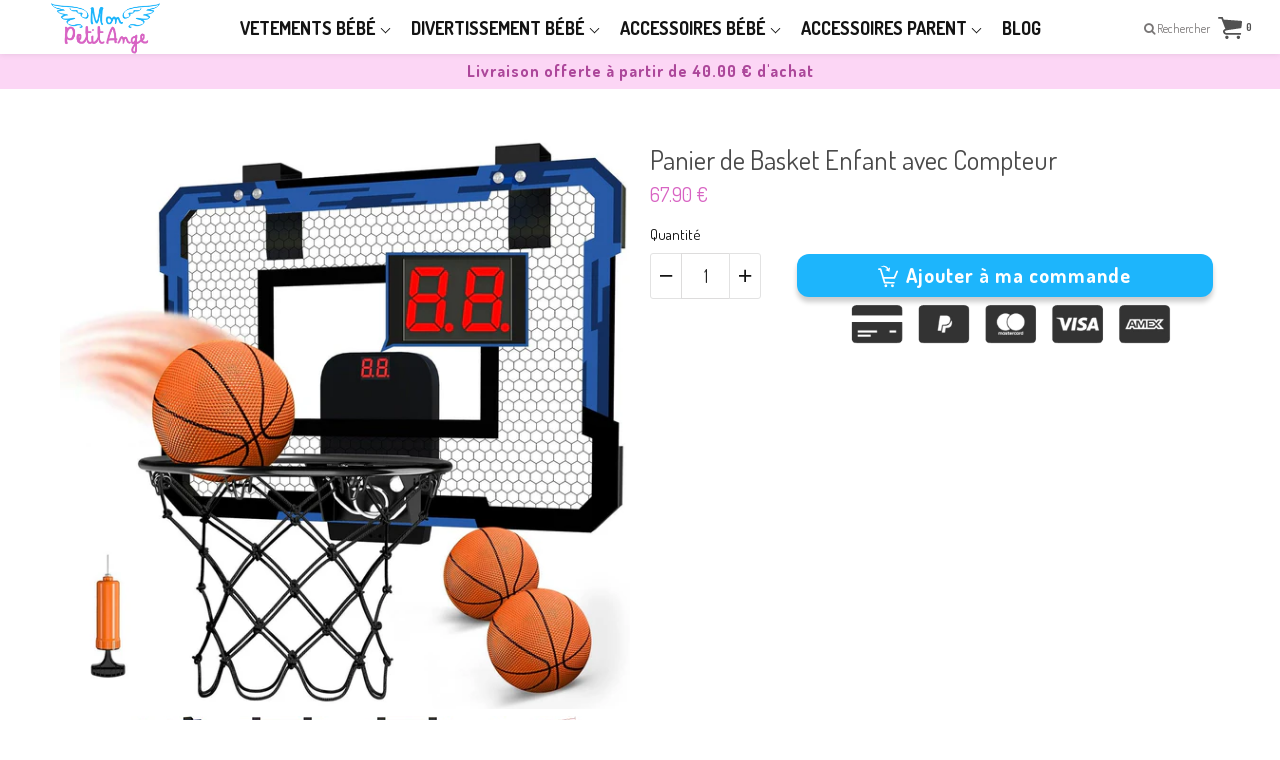

--- FILE ---
content_type: text/html; charset=utf-8
request_url: https://mon-petit-ange.fr/products/panier-de-basket-enfant-avec-compteur
body_size: 78015
content:
<!doctype html>

<!--[if IE 8]>
<html class="no-js lt-ie9 noFlex" lang="fr">
  <![endif]-->
  <!--[if IE 9 ]>
  <html class="ie9 no-js noFlex">
    <![endif]-->
    <!--[if (gt IE 9)|!(IE)]><!-->
    <html class="no-js hasFlex" lang="fr" >
      <!--<![endif]-->
      <head><!-- ! Yoast SEO -->
	<!-- Added by AVADA SEO Suite -->
	




<meta name="twitter:image" content="http://mon-petit-ange.fr/cdn/shop/products/S6cddbea151504d72a8ca85bce856c1daI.jpg?v=1678405521">
<script>window.FPConfig = {};window.FPConfig.ignoreKeywords=["/cart","/account"]</script>




<script>
const lightJsExclude = [];
</script>





<script>
class LightJsLoader{constructor(e){this.jQs=[],this.listener=this.handleListener.bind(this,e),this.scripts=["default","defer","async"].reduce(((e,t)=>({...e,[t]:[]})),{});const t=this;e.forEach((e=>window.addEventListener(e,t.listener,{passive:!0})))}handleListener(e){const t=this;return e.forEach((e=>window.removeEventListener(e,t.listener))),"complete"===document.readyState?this.handleDOM():document.addEventListener("readystatechange",(e=>{if("complete"===e.target.readyState)return setTimeout(t.handleDOM.bind(t),1)}))}async handleDOM(){this.suspendEvent(),this.suspendJQuery(),this.findScripts(),this.preloadScripts();for(const e of Object.keys(this.scripts))await this.replaceScripts(this.scripts[e]);for(const e of["DOMContentLoaded","readystatechange"])await this.requestRepaint(),document.dispatchEvent(new Event("lightJS-"+e));document.lightJSonreadystatechange&&document.lightJSonreadystatechange();for(const e of["DOMContentLoaded","load"])await this.requestRepaint(),window.dispatchEvent(new Event("lightJS-"+e));await this.requestRepaint(),window.lightJSonload&&window.lightJSonload(),await this.requestRepaint(),this.jQs.forEach((e=>e(window).trigger("lightJS-jquery-load"))),window.dispatchEvent(new Event("lightJS-pageshow")),await this.requestRepaint(),window.lightJSonpageshow&&window.lightJSonpageshow()}async requestRepaint(){return new Promise((e=>requestAnimationFrame(e)))}findScripts(){document.querySelectorAll("script[type=lightJs]").forEach((e=>{e.hasAttribute("src")?e.hasAttribute("async")&&e.async?this.scripts.async.push(e):e.hasAttribute("defer")&&e.defer?this.scripts.defer.push(e):this.scripts.default.push(e):this.scripts.default.push(e)}))}preloadScripts(){const e=this,t=Object.keys(this.scripts).reduce(((t,n)=>[...t,...e.scripts[n]]),[]),n=document.createDocumentFragment();t.forEach((e=>{const t=e.getAttribute("src");if(!t)return;const s=document.createElement("link");s.href=t,s.rel="preload",s.as="script",n.appendChild(s)})),document.head.appendChild(n)}async replaceScripts(e){let t;for(;t=e.shift();)await this.requestRepaint(),new Promise((e=>{const n=document.createElement("script");[...t.attributes].forEach((e=>{"type"!==e.nodeName&&n.setAttribute(e.nodeName,e.nodeValue)})),t.hasAttribute("src")?(n.addEventListener("load",e),n.addEventListener("error",e)):(n.text=t.text,e()),t.parentNode.replaceChild(n,t)}))}suspendEvent(){const e={};[{obj:document,name:"DOMContentLoaded"},{obj:window,name:"DOMContentLoaded"},{obj:window,name:"load"},{obj:window,name:"pageshow"},{obj:document,name:"readystatechange"}].map((t=>function(t,n){function s(n){return e[t].list.indexOf(n)>=0?"lightJS-"+n:n}e[t]||(e[t]={list:[n],add:t.addEventListener,remove:t.removeEventListener},t.addEventListener=(...n)=>{n[0]=s(n[0]),e[t].add.apply(t,n)},t.removeEventListener=(...n)=>{n[0]=s(n[0]),e[t].remove.apply(t,n)})}(t.obj,t.name))),[{obj:document,name:"onreadystatechange"},{obj:window,name:"onpageshow"}].map((e=>function(e,t){let n=e[t];Object.defineProperty(e,t,{get:()=>n||function(){},set:s=>{e["lightJS"+t]=n=s}})}(e.obj,e.name)))}suspendJQuery(){const e=this;let t=window.jQuery;Object.defineProperty(window,"jQuery",{get:()=>t,set(n){if(!n||!n.fn||!e.jQs.includes(n))return void(t=n);n.fn.ready=n.fn.init.prototype.ready=e=>{e.bind(document)(n)};const s=n.fn.on;n.fn.on=n.fn.init.prototype.on=function(...e){if(window!==this[0])return s.apply(this,e),this;const t=e=>e.split(" ").map((e=>"load"===e||0===e.indexOf("load.")?"lightJS-jquery-load":e)).join(" ");return"string"==typeof e[0]||e[0]instanceof String?(e[0]=t(e[0]),s.apply(this,e),this):("object"==typeof e[0]&&Object.keys(e[0]).forEach((n=>{delete Object.assign(e[0],{[t(n)]:e[0][n]})[n]})),s.apply(this,e),this)},e.jQs.push(n),t=n}})}}new LightJsLoader(["keydown","mousemove","touchend","touchmove","touchstart","wheel"]);
</script>





	<!-- /Added by AVADA SEO Suite -->
      <!-- Global site tag (gtag.js) - Google Analytics -->
<script async src="https://www.googletagmanager.com/gtag/js?id=G-YS77Q1WM3T"></script>
<script>
  window.dataLayer = window.dataLayer || [];
  function gtag(){dataLayer.push(arguments);}
  gtag('js', new Date());

  gtag('config', 'G-YS77Q1WM3T');
</script>
        <!-- Basic page needs ================================================== -->
        <meta charset="utf-8">

        
          <link rel="shortcut icon" href="//mon-petit-ange.fr/cdn/shop/t/2/assets/favicon.png?v=142470191013955625451551017627" type="image/png" />
        
        <!-- Title and description ================================================== --><title>
          Panier de Basket Enfant avec Compteur &ndash; Mon Petit Ange
        </title>
<meta name="description" content="Le Panier de Basket Enfant parfait pour le Développement des Compétences et la Motivation avec le Compteur Intégré Le panier de basket enfant avec compteur est le meilleur choix pour le jeune basketteur qui veut s&#39;amuser et apprendre à compter les points. Conçu spécifiquement pour les enfants, ce panier est doté d&#39;un c">
        <!-- Mobile Specific Metas -->
        <meta name="HandheldFriendly" content="True">
        <meta name="MobileOptimized" content="320">
        <meta name="viewport" content="width=device-width, initial-scale=1, maximum-scale=1">
        <!-- Helpers ================================================== -->
        

<meta property="og:type" content="product"><meta property="og:title" content="Panier de Basket Enfant avec Compteur">
<meta property="og:image" content="http://mon-petit-ange.fr/cdn/shop/products/S6cddbea151504d72a8ca85bce856c1daI_grande.jpg?v=1678405521"><meta property="og:image:secure_url" content="https://mon-petit-ange.fr/cdn/shop/products/S6cddbea151504d72a8ca85bce856c1daI_grande.jpg?v=1678405521">
<meta property="og:image" content="http://mon-petit-ange.fr/cdn/shop/products/S7078bc4b1977428096798b9300861b37J_grande.jpg?v=1678405524"><meta property="og:image:secure_url" content="https://mon-petit-ange.fr/cdn/shop/products/S7078bc4b1977428096798b9300861b37J_grande.jpg?v=1678405524">
<meta property="og:image" content="http://mon-petit-ange.fr/cdn/shop/products/Sb4d89fd1f0fe46b0a3caf014a0ef9ba5T_grande.jpg?v=1678405527"><meta property="og:image:secure_url" content="https://mon-petit-ange.fr/cdn/shop/products/Sb4d89fd1f0fe46b0a3caf014a0ef9ba5T_grande.jpg?v=1678405527">
<meta property="og:price:amount" content="67.90"><meta property="og:price:currency" content="EUR">
    
<meta property="og:description" content="Le Panier de Basket Enfant parfait pour le Développement des Compétences et la Motivation avec le Compteur Intégré Le panier de basket enfant avec compteur est le meilleur choix pour le jeune basketteur qui veut s&#39;amuser et apprendre à compter les points. Conçu spécifiquement pour les enfants, ce panier est doté d&#39;un c">
<meta property="og:url" content="https://mon-petit-ange.fr/products/panier-de-basket-enfant-avec-compteur"><meta property="og:site_name" content="Mon Petit Ange">
<meta name="twitter:card" content="summary">
<meta name="twitter:title" content="Panier de Basket Enfant avec Compteur"><meta name="twitter:description" content="Le Panier de Basket Enfant parfait pour le Développement des Compétences et la Motivation avec le Compteur Intégré
Le panier de basket enfant avec compteur est le meilleur choix pour le jeune basketteur qui veut s&#39;amuser et apprendre à compter les points. Conçu spécifiquement pour les enfants, ce panier est doté d&#39;un compteur qui permet aux enfants de compter leurs points facilement, et ce tout en s&#39;amusant. Ce panier est robuste et durable, et peut être installé partout où vous voulez que votre enfant joue. Il est équipé d&#39;un filet résistant aux intempéries et d&#39;un support stable pour une installation parfaite. Avec ce panier de basket, votre enfant apprendra facilement à compter les points tout en s&#39;amusant.
"><meta name="twitter:image" content="https://mon-petit-ange.fr/cdn/shop/products/S6cddbea151504d72a8ca85bce856c1daI_medium.jpg?v=1678405521"><meta name="twitter:image:width" content="240">
      <meta name="twitter:image:height" content="240">
    

        
        <meta name="viewport" content="width=device-width,initial-scale=1">
        <meta name="theme-color" content="#d864c3">
        <!-- CSS ================================================== -->
        
        <meta name="viewport" content="width=device-width, minimum-scale=1.0, maximum-scale=1.0, user-scalable=no">
        
        
        <!-- Header hook for plugins ================================================== -->
        <!-- font ================================================== -->
    
        <!-- icons ================================================== -->

        
        
        

        

        

        

        

        

        

          <link href="https://fonts.googleapis.com/css?family=Josefin+Sans:300,400,400i,700,700i|Dosis:300,400,400i,700,700i|Dosis:300,400,400i,700,700i|Lato:300,400,400i,700,700i" rel="stylesheet"  />
        
        
       
        
        <link href="https://stackpath.bootstrapcdn.com/font-awesome/4.7.0/css/font-awesome.min.css" rel="stylesheet" integrity="sha384-wvfXpqpZZVQGK6TAh5PVlGOfQNHSoD2xbE+QkPxCAFlNEevoEH3Sl0sibVcOQVnN" crossorigin="anonymous" media="none" onload="if(media!='all')media='all'" />
        <link href="//mon-petit-ange.fr/cdn/shop/t/2/assets/animate.css?v=182691569406793216421627889641" rel="stylesheet"  media="none" onload="if(media!='all')media='all'" />
        
        <link href="//mon-petit-ange.fr/cdn/shop/t/2/assets/pre-style.css?v=132561233253091539671596029240" rel="stylesheet"  media="none" onload="if(media!='all')media='all'" />
        
<!--         <link href="//mon-petit-ange.fr/cdn/shop/t/2/assets/default.scss.css?v=29463547571201336481727252171" rel="stylesheet" /> -->
        <link href="//mon-petit-ange.fr/cdn/shop/t/2/assets/style.css?v=29265359815895888881727252171" rel="stylesheet" />
<!--         <link rel="stylesheet" type="text/css" href="//cdn.jsdelivr.net/npm/slick-carousel@1.8.1/slick/slick.css"/> -->
        
        <script> var upsell_enable = false; var downsell_enable = false;
          var textLoading = "Afficher plus";
        </script>

        <script>
        /*! jQuery v1.12.4 | (c) jQuery Foundation | jquery.org/license */
!function(a,b){"object"==typeof module&&"object"==typeof module.exports?module.exports=a.document?b(a,!0):function(a){if(!a.document)throw new Error("jQuery requires a window with a document");return b(a)}:b(a)}("undefined"!=typeof window?window:this,function(a,b){var c=[],d=a.document,e=c.slice,f=c.concat,g=c.push,h=c.indexOf,i={},j=i.toString,k=i.hasOwnProperty,l={},m="1.12.4",n=function(a,b){return new n.fn.init(a,b)},o=/^[\s\uFEFF\xA0]+|[\s\uFEFF\xA0]+$/g,p=/^-ms-/,q=/-([\da-z])/gi,r=function(a,b){return b.toUpperCase()};n.fn=n.prototype={jquery:m,constructor:n,selector:"",length:0,toArray:function(){return e.call(this)},get:function(a){return null!=a?0>a?this[a+this.length]:this[a]:e.call(this)},pushStack:function(a){var b=n.merge(this.constructor(),a);return b.prevObject=this,b.context=this.context,b},each:function(a){return n.each(this,a)},map:function(a){return this.pushStack(n.map(this,function(b,c){return a.call(b,c,b)}))},slice:function(){return this.pushStack(e.apply(this,arguments))},first:function(){return this.eq(0)},last:function(){return this.eq(-1)},eq:function(a){var b=this.length,c=+a+(0>a?b:0);return this.pushStack(c>=0&&b>c?[this[c]]:[])},end:function(){return this.prevObject||this.constructor()},push:g,sort:c.sort,splice:c.splice},n.extend=n.fn.extend=function(){var a,b,c,d,e,f,g=arguments[0]||{},h=1,i=arguments.length,j=!1;for("boolean"==typeof g&&(j=g,g=arguments[h]||{},h++),"object"==typeof g||n.isFunction(g)||(g={}),h===i&&(g=this,h--);i>h;h++)if(null!=(e=arguments[h]))for(d in e)a=g[d],c=e[d],g!==c&&(j&&c&&(n.isPlainObject(c)||(b=n.isArray(c)))?(b?(b=!1,f=a&&n.isArray(a)?a:[]):f=a&&n.isPlainObject(a)?a:{},g[d]=n.extend(j,f,c)):void 0!==c&&(g[d]=c));return g},n.extend({expando:"jQuery"+(m+Math.random()).replace(/\D/g,""),isReady:!0,error:function(a){throw new Error(a)},noop:function(){},isFunction:function(a){return"function"===n.type(a)},isArray:Array.isArray||function(a){return"array"===n.type(a)},isWindow:function(a){return null!=a&&a==a.window},isNumeric:function(a){var b=a&&a.toString();return!n.isArray(a)&&b-parseFloat(b)+1>=0},isEmptyObject:function(a){var b;for(b in a)return!1;return!0},isPlainObject:function(a){var b;if(!a||"object"!==n.type(a)||a.nodeType||n.isWindow(a))return!1;try{if(a.constructor&&!k.call(a,"constructor")&&!k.call(a.constructor.prototype,"isPrototypeOf"))return!1}catch(c){return!1}if(!l.ownFirst)for(b in a)return k.call(a,b);for(b in a);return void 0===b||k.call(a,b)},type:function(a){return null==a?a+"":"object"==typeof a||"function"==typeof a?i[j.call(a)]||"object":typeof a},globalEval:function(b){b&&n.trim(b)&&(a.execScript||function(b){a.eval.call(a,b)})(b)},camelCase:function(a){return a.replace(p,"ms-").replace(q,r)},nodeName:function(a,b){return a.nodeName&&a.nodeName.toLowerCase()===b.toLowerCase()},each:function(a,b){var c,d=0;if(s(a)){for(c=a.length;c>d;d++)if(b.call(a[d],d,a[d])===!1)break}else for(d in a)if(b.call(a[d],d,a[d])===!1)break;return a},trim:function(a){return null==a?"":(a+"").replace(o,"")},makeArray:function(a,b){var c=b||[];return null!=a&&(s(Object(a))?n.merge(c,"string"==typeof a?[a]:a):g.call(c,a)),c},inArray:function(a,b,c){var d;if(b){if(h)return h.call(b,a,c);for(d=b.length,c=c?0>c?Math.max(0,d+c):c:0;d>c;c++)if(c in b&&b[c]===a)return c}return-1},merge:function(a,b){var c=+b.length,d=0,e=a.length;while(c>d)a[e++]=b[d++];if(c!==c)while(void 0!==b[d])a[e++]=b[d++];return a.length=e,a},grep:function(a,b,c){for(var d,e=[],f=0,g=a.length,h=!c;g>f;f++)d=!b(a[f],f),d!==h&&e.push(a[f]);return e},map:function(a,b,c){var d,e,g=0,h=[];if(s(a))for(d=a.length;d>g;g++)e=b(a[g],g,c),null!=e&&h.push(e);else for(g in a)e=b(a[g],g,c),null!=e&&h.push(e);return f.apply([],h)},guid:1,proxy:function(a,b){var c,d,f;return"string"==typeof b&&(f=a[b],b=a,a=f),n.isFunction(a)?(c=e.call(arguments,2),d=function(){return a.apply(b||this,c.concat(e.call(arguments)))},d.guid=a.guid=a.guid||n.guid++,d):void 0},now:function(){return+new Date},support:l}),"function"==typeof Symbol&&(n.fn[Symbol.iterator]=c[Symbol.iterator]),n.each("Boolean Number String Function Array Date RegExp Object Error Symbol".split(" "),function(a,b){i["[object "+b+"]"]=b.toLowerCase()});function s(a){var b=!!a&&"length"in a&&a.length,c=n.type(a);return"function"===c||n.isWindow(a)?!1:"array"===c||0===b||"number"==typeof b&&b>0&&b-1 in a}var t=function(a){var b,c,d,e,f,g,h,i,j,k,l,m,n,o,p,q,r,s,t,u="sizzle"+1*new Date,v=a.document,w=0,x=0,y=ga(),z=ga(),A=ga(),B=function(a,b){return a===b&&(l=!0),0},C=1<<31,D={}.hasOwnProperty,E=[],F=E.pop,G=E.push,H=E.push,I=E.slice,J=function(a,b){for(var c=0,d=a.length;d>c;c++)if(a[c]===b)return c;return-1},K="checked|selected|async|autofocus|autoplay|controls|defer|disabled|hidden|ismap|loop|multiple|open|readonly|required|scoped",L="[\\x20\\t\\r\\n\\f]",M="(?:\\\\.|[\\w-]|[^\\x00-\\xa0])+",N="\\["+L+"*("+M+")(?:"+L+"*([*^$|!~]?=)"+L+"*(?:'((?:\\\\.|[^\\\\'])*)'|\"((?:\\\\.|[^\\\\\"])*)\"|("+M+"))|)"+L+"*\\]",O=":("+M+")(?:\\((('((?:\\\\.|[^\\\\'])*)'|\"((?:\\\\.|[^\\\\\"])*)\")|((?:\\\\.|[^\\\\()[\\]]|"+N+")*)|.*)\\)|)",P=new RegExp(L+"+","g"),Q=new RegExp("^"+L+"+|((?:^|[^\\\\])(?:\\\\.)*)"+L+"+$","g"),R=new RegExp("^"+L+"*,"+L+"*"),S=new RegExp("^"+L+"*([>+~]|"+L+")"+L+"*"),T=new RegExp("="+L+"*([^\\]'\"]*?)"+L+"*\\]","g"),U=new RegExp(O),V=new RegExp("^"+M+"$"),W={ID:new RegExp("^#("+M+")"),CLASS:new RegExp("^\\.("+M+")"),TAG:new RegExp("^("+M+"|[*])"),ATTR:new RegExp("^"+N),PSEUDO:new RegExp("^"+O),CHILD:new RegExp("^:(only|first|last|nth|nth-last)-(child|of-type)(?:\\("+L+"*(even|odd|(([+-]|)(\\d*)n|)"+L+"*(?:([+-]|)"+L+"*(\\d+)|))"+L+"*\\)|)","i"),bool:new RegExp("^(?:"+K+")$","i"),needsContext:new RegExp("^"+L+"*[>+~]|:(even|odd|eq|gt|lt|nth|first|last)(?:\\("+L+"*((?:-\\d)?\\d*)"+L+"*\\)|)(?=[^-]|$)","i")},X=/^(?:input|select|textarea|button)$/i,Y=/^h\d$/i,Z=/^[^{]+\{\s*\[native \w/,$=/^(?:#([\w-]+)|(\w+)|\.([\w-]+))$/,_=/[+~]/,aa=/'|\\/g,ba=new RegExp("\\\\([\\da-f]{1,6}"+L+"?|("+L+")|.)","ig"),ca=function(a,b,c){var d="0x"+b-65536;return d!==d||c?b:0>d?String.fromCharCode(d+65536):String.fromCharCode(d>>10|55296,1023&d|56320)},da=function(){m()};try{H.apply(E=I.call(v.childNodes),v.childNodes),E[v.childNodes.length].nodeType}catch(ea){H={apply:E.length?function(a,b){G.apply(a,I.call(b))}:function(a,b){var c=a.length,d=0;while(a[c++]=b[d++]);a.length=c-1}}}function fa(a,b,d,e){var f,h,j,k,l,o,r,s,w=b&&b.ownerDocument,x=b?b.nodeType:9;if(d=d||[],"string"!=typeof a||!a||1!==x&&9!==x&&11!==x)return d;if(!e&&((b?b.ownerDocument||b:v)!==n&&m(b),b=b||n,p)){if(11!==x&&(o=$.exec(a)))if(f=o[1]){if(9===x){if(!(j=b.getElementById(f)))return d;if(j.id===f)return d.push(j),d}else if(w&&(j=w.getElementById(f))&&t(b,j)&&j.id===f)return d.push(j),d}else{if(o[2])return H.apply(d,b.getElementsByTagName(a)),d;if((f=o[3])&&c.getElementsByClassName&&b.getElementsByClassName)return H.apply(d,b.getElementsByClassName(f)),d}if(c.qsa&&!A[a+" "]&&(!q||!q.test(a))){if(1!==x)w=b,s=a;else if("object"!==b.nodeName.toLowerCase()){(k=b.getAttribute("id"))?k=k.replace(aa,"\\$&"):b.setAttribute("id",k=u),r=g(a),h=r.length,l=V.test(k)?"#"+k:"[id='"+k+"']";while(h--)r[h]=l+" "+qa(r[h]);s=r.join(","),w=_.test(a)&&oa(b.parentNode)||b}if(s)try{return H.apply(d,w.querySelectorAll(s)),d}catch(y){}finally{k===u&&b.removeAttribute("id")}}}return i(a.replace(Q,"$1"),b,d,e)}function ga(){var a=[];function b(c,e){return a.push(c+" ")>d.cacheLength&&delete b[a.shift()],b[c+" "]=e}return b}function ha(a){return a[u]=!0,a}function ia(a){var b=n.createElement("div");try{return!!a(b)}catch(c){return!1}finally{b.parentNode&&b.parentNode.removeChild(b),b=null}}function ja(a,b){var c=a.split("|"),e=c.length;while(e--)d.attrHandle[c[e]]=b}function ka(a,b){var c=b&&a,d=c&&1===a.nodeType&&1===b.nodeType&&(~b.sourceIndex||C)-(~a.sourceIndex||C);if(d)return d;if(c)while(c=c.nextSibling)if(c===b)return-1;return a?1:-1}function la(a){return function(b){var c=b.nodeName.toLowerCase();return"input"===c&&b.type===a}}function ma(a){return function(b){var c=b.nodeName.toLowerCase();return("input"===c||"button"===c)&&b.type===a}}function na(a){return ha(function(b){return b=+b,ha(function(c,d){var e,f=a([],c.length,b),g=f.length;while(g--)c[e=f[g]]&&(c[e]=!(d[e]=c[e]))})})}function oa(a){return a&&"undefined"!=typeof a.getElementsByTagName&&a}c=fa.support={},f=fa.isXML=function(a){var b=a&&(a.ownerDocument||a).documentElement;return b?"HTML"!==b.nodeName:!1},m=fa.setDocument=function(a){var b,e,g=a?a.ownerDocument||a:v;return g!==n&&9===g.nodeType&&g.documentElement?(n=g,o=n.documentElement,p=!f(n),(e=n.defaultView)&&e.top!==e&&(e.addEventListener?e.addEventListener("unload",da,!1):e.attachEvent&&e.attachEvent("onunload",da)),c.attributes=ia(function(a){return a.className="i",!a.getAttribute("className")}),c.getElementsByTagName=ia(function(a){return a.appendChild(n.createComment("")),!a.getElementsByTagName("*").length}),c.getElementsByClassName=Z.test(n.getElementsByClassName),c.getById=ia(function(a){return o.appendChild(a).id=u,!n.getElementsByName||!n.getElementsByName(u).length}),c.getById?(d.find.ID=function(a,b){if("undefined"!=typeof b.getElementById&&p){var c=b.getElementById(a);return c?[c]:[]}},d.filter.ID=function(a){var b=a.replace(ba,ca);return function(a){return a.getAttribute("id")===b}}):(delete d.find.ID,d.filter.ID=function(a){var b=a.replace(ba,ca);return function(a){var c="undefined"!=typeof a.getAttributeNode&&a.getAttributeNode("id");return c&&c.value===b}}),d.find.TAG=c.getElementsByTagName?function(a,b){return"undefined"!=typeof b.getElementsByTagName?b.getElementsByTagName(a):c.qsa?b.querySelectorAll(a):void 0}:function(a,b){var c,d=[],e=0,f=b.getElementsByTagName(a);if("*"===a){while(c=f[e++])1===c.nodeType&&d.push(c);return d}return f},d.find.CLASS=c.getElementsByClassName&&function(a,b){return"undefined"!=typeof b.getElementsByClassName&&p?b.getElementsByClassName(a):void 0},r=[],q=[],(c.qsa=Z.test(n.querySelectorAll))&&(ia(function(a){o.appendChild(a).innerHTML="<a id='"+u+"'></a><select id='"+u+"-\r\\' msallowcapture=''><option selected=''></option></select>",a.querySelectorAll("[msallowcapture^='']").length&&q.push("[*^$]="+L+"*(?:''|\"\")"),a.querySelectorAll("[selected]").length||q.push("\\["+L+"*(?:value|"+K+")"),a.querySelectorAll("[id~="+u+"-]").length||q.push("~="),a.querySelectorAll(":checked").length||q.push(":checked"),a.querySelectorAll("a#"+u+"+*").length||q.push(".#.+[+~]")}),ia(function(a){var b=n.createElement("input");b.setAttribute("type","hidden"),a.appendChild(b).setAttribute("name","D"),a.querySelectorAll("[name=d]").length&&q.push("name"+L+"*[*^$|!~]?="),a.querySelectorAll(":enabled").length||q.push(":enabled",":disabled"),a.querySelectorAll("*,:x"),q.push(",.*:")})),(c.matchesSelector=Z.test(s=o.matches||o.webkitMatchesSelector||o.mozMatchesSelector||o.oMatchesSelector||o.msMatchesSelector))&&ia(function(a){c.disconnectedMatch=s.call(a,"div"),s.call(a,"[s!='']:x"),r.push("!=",O)}),q=q.length&&new RegExp(q.join("|")),r=r.length&&new RegExp(r.join("|")),b=Z.test(o.compareDocumentPosition),t=b||Z.test(o.contains)?function(a,b){var c=9===a.nodeType?a.documentElement:a,d=b&&b.parentNode;return a===d||!(!d||1!==d.nodeType||!(c.contains?c.contains(d):a.compareDocumentPosition&&16&a.compareDocumentPosition(d)))}:function(a,b){if(b)while(b=b.parentNode)if(b===a)return!0;return!1},B=b?function(a,b){if(a===b)return l=!0,0;var d=!a.compareDocumentPosition-!b.compareDocumentPosition;return d?d:(d=(a.ownerDocument||a)===(b.ownerDocument||b)?a.compareDocumentPosition(b):1,1&d||!c.sortDetached&&b.compareDocumentPosition(a)===d?a===n||a.ownerDocument===v&&t(v,a)?-1:b===n||b.ownerDocument===v&&t(v,b)?1:k?J(k,a)-J(k,b):0:4&d?-1:1)}:function(a,b){if(a===b)return l=!0,0;var c,d=0,e=a.parentNode,f=b.parentNode,g=[a],h=[b];if(!e||!f)return a===n?-1:b===n?1:e?-1:f?1:k?J(k,a)-J(k,b):0;if(e===f)return ka(a,b);c=a;while(c=c.parentNode)g.unshift(c);c=b;while(c=c.parentNode)h.unshift(c);while(g[d]===h[d])d++;return d?ka(g[d],h[d]):g[d]===v?-1:h[d]===v?1:0},n):n},fa.matches=function(a,b){return fa(a,null,null,b)},fa.matchesSelector=function(a,b){if((a.ownerDocument||a)!==n&&m(a),b=b.replace(T,"='$1']"),c.matchesSelector&&p&&!A[b+" "]&&(!r||!r.test(b))&&(!q||!q.test(b)))try{var d=s.call(a,b);if(d||c.disconnectedMatch||a.document&&11!==a.document.nodeType)return d}catch(e){}return fa(b,n,null,[a]).length>0},fa.contains=function(a,b){return(a.ownerDocument||a)!==n&&m(a),t(a,b)},fa.attr=function(a,b){(a.ownerDocument||a)!==n&&m(a);var e=d.attrHandle[b.toLowerCase()],f=e&&D.call(d.attrHandle,b.toLowerCase())?e(a,b,!p):void 0;return void 0!==f?f:c.attributes||!p?a.getAttribute(b):(f=a.getAttributeNode(b))&&f.specified?f.value:null},fa.error=function(a){throw new Error("Syntax error, unrecognized expression: "+a)},fa.uniqueSort=function(a){var b,d=[],e=0,f=0;if(l=!c.detectDuplicates,k=!c.sortStable&&a.slice(0),a.sort(B),l){while(b=a[f++])b===a[f]&&(e=d.push(f));while(e--)a.splice(d[e],1)}return k=null,a},e=fa.getText=function(a){var b,c="",d=0,f=a.nodeType;if(f){if(1===f||9===f||11===f){if("string"==typeof a.textContent)return a.textContent;for(a=a.firstChild;a;a=a.nextSibling)c+=e(a)}else if(3===f||4===f)return a.nodeValue}else while(b=a[d++])c+=e(b);return c},d=fa.selectors={cacheLength:50,createPseudo:ha,match:W,attrHandle:{},find:{},relative:{">":{dir:"parentNode",first:!0}," ":{dir:"parentNode"},"+":{dir:"previousSibling",first:!0},"~":{dir:"previousSibling"}},preFilter:{ATTR:function(a){return a[1]=a[1].replace(ba,ca),a[3]=(a[3]||a[4]||a[5]||"").replace(ba,ca),"~="===a[2]&&(a[3]=" "+a[3]+" "),a.slice(0,4)},CHILD:function(a){return a[1]=a[1].toLowerCase(),"nth"===a[1].slice(0,3)?(a[3]||fa.error(a[0]),a[4]=+(a[4]?a[5]+(a[6]||1):2*("even"===a[3]||"odd"===a[3])),a[5]=+(a[7]+a[8]||"odd"===a[3])):a[3]&&fa.error(a[0]),a},PSEUDO:function(a){var b,c=!a[6]&&a[2];return W.CHILD.test(a[0])?null:(a[3]?a[2]=a[4]||a[5]||"":c&&U.test(c)&&(b=g(c,!0))&&(b=c.indexOf(")",c.length-b)-c.length)&&(a[0]=a[0].slice(0,b),a[2]=c.slice(0,b)),a.slice(0,3))}},filter:{TAG:function(a){var b=a.replace(ba,ca).toLowerCase();return"*"===a?function(){return!0}:function(a){return a.nodeName&&a.nodeName.toLowerCase()===b}},CLASS:function(a){var b=y[a+" "];return b||(b=new RegExp("(^|"+L+")"+a+"("+L+"|$)"))&&y(a,function(a){return b.test("string"==typeof a.className&&a.className||"undefined"!=typeof a.getAttribute&&a.getAttribute("class")||"")})},ATTR:function(a,b,c){return function(d){var e=fa.attr(d,a);return null==e?"!="===b:b?(e+="","="===b?e===c:"!="===b?e!==c:"^="===b?c&&0===e.indexOf(c):"*="===b?c&&e.indexOf(c)>-1:"$="===b?c&&e.slice(-c.length)===c:"~="===b?(" "+e.replace(P," ")+" ").indexOf(c)>-1:"|="===b?e===c||e.slice(0,c.length+1)===c+"-":!1):!0}},CHILD:function(a,b,c,d,e){var f="nth"!==a.slice(0,3),g="last"!==a.slice(-4),h="of-type"===b;return 1===d&&0===e?function(a){return!!a.parentNode}:function(b,c,i){var j,k,l,m,n,o,p=f!==g?"nextSibling":"previousSibling",q=b.parentNode,r=h&&b.nodeName.toLowerCase(),s=!i&&!h,t=!1;if(q){if(f){while(p){m=b;while(m=m[p])if(h?m.nodeName.toLowerCase()===r:1===m.nodeType)return!1;o=p="only"===a&&!o&&"nextSibling"}return!0}if(o=[g?q.firstChild:q.lastChild],g&&s){m=q,l=m[u]||(m[u]={}),k=l[m.uniqueID]||(l[m.uniqueID]={}),j=k[a]||[],n=j[0]===w&&j[1],t=n&&j[2],m=n&&q.childNodes[n];while(m=++n&&m&&m[p]||(t=n=0)||o.pop())if(1===m.nodeType&&++t&&m===b){k[a]=[w,n,t];break}}else if(s&&(m=b,l=m[u]||(m[u]={}),k=l[m.uniqueID]||(l[m.uniqueID]={}),j=k[a]||[],n=j[0]===w&&j[1],t=n),t===!1)while(m=++n&&m&&m[p]||(t=n=0)||o.pop())if((h?m.nodeName.toLowerCase()===r:1===m.nodeType)&&++t&&(s&&(l=m[u]||(m[u]={}),k=l[m.uniqueID]||(l[m.uniqueID]={}),k[a]=[w,t]),m===b))break;return t-=e,t===d||t%d===0&&t/d>=0}}},PSEUDO:function(a,b){var c,e=d.pseudos[a]||d.setFilters[a.toLowerCase()]||fa.error("unsupported pseudo: "+a);return e[u]?e(b):e.length>1?(c=[a,a,"",b],d.setFilters.hasOwnProperty(a.toLowerCase())?ha(function(a,c){var d,f=e(a,b),g=f.length;while(g--)d=J(a,f[g]),a[d]=!(c[d]=f[g])}):function(a){return e(a,0,c)}):e}},pseudos:{not:ha(function(a){var b=[],c=[],d=h(a.replace(Q,"$1"));return d[u]?ha(function(a,b,c,e){var f,g=d(a,null,e,[]),h=a.length;while(h--)(f=g[h])&&(a[h]=!(b[h]=f))}):function(a,e,f){return b[0]=a,d(b,null,f,c),b[0]=null,!c.pop()}}),has:ha(function(a){return function(b){return fa(a,b).length>0}}),contains:ha(function(a){return a=a.replace(ba,ca),function(b){return(b.textContent||b.innerText||e(b)).indexOf(a)>-1}}),lang:ha(function(a){return V.test(a||"")||fa.error("unsupported lang: "+a),a=a.replace(ba,ca).toLowerCase(),function(b){var c;do if(c=p?b.lang:b.getAttribute("xml:lang")||b.getAttribute("lang"))return c=c.toLowerCase(),c===a||0===c.indexOf(a+"-");while((b=b.parentNode)&&1===b.nodeType);return!1}}),target:function(b){var c=a.location&&a.location.hash;return c&&c.slice(1)===b.id},root:function(a){return a===o},focus:function(a){return a===n.activeElement&&(!n.hasFocus||n.hasFocus())&&!!(a.type||a.href||~a.tabIndex)},enabled:function(a){return a.disabled===!1},disabled:function(a){return a.disabled===!0},checked:function(a){var b=a.nodeName.toLowerCase();return"input"===b&&!!a.checked||"option"===b&&!!a.selected},selected:function(a){return a.parentNode&&a.parentNode.selectedIndex,a.selected===!0},empty:function(a){for(a=a.firstChild;a;a=a.nextSibling)if(a.nodeType<6)return!1;return!0},parent:function(a){return!d.pseudos.empty(a)},header:function(a){return Y.test(a.nodeName)},input:function(a){return X.test(a.nodeName)},button:function(a){var b=a.nodeName.toLowerCase();return"input"===b&&"button"===a.type||"button"===b},text:function(a){var b;return"input"===a.nodeName.toLowerCase()&&"text"===a.type&&(null==(b=a.getAttribute("type"))||"text"===b.toLowerCase())},first:na(function(){return[0]}),last:na(function(a,b){return[b-1]}),eq:na(function(a,b,c){return[0>c?c+b:c]}),even:na(function(a,b){for(var c=0;b>c;c+=2)a.push(c);return a}),odd:na(function(a,b){for(var c=1;b>c;c+=2)a.push(c);return a}),lt:na(function(a,b,c){for(var d=0>c?c+b:c;--d>=0;)a.push(d);return a}),gt:na(function(a,b,c){for(var d=0>c?c+b:c;++d<b;)a.push(d);return a})}},d.pseudos.nth=d.pseudos.eq;for(b in{radio:!0,checkbox:!0,file:!0,password:!0,image:!0})d.pseudos[b]=la(b);for(b in{submit:!0,reset:!0})d.pseudos[b]=ma(b);function pa(){}pa.prototype=d.filters=d.pseudos,d.setFilters=new pa,g=fa.tokenize=function(a,b){var c,e,f,g,h,i,j,k=z[a+" "];if(k)return b?0:k.slice(0);h=a,i=[],j=d.preFilter;while(h){c&&!(e=R.exec(h))||(e&&(h=h.slice(e[0].length)||h),i.push(f=[])),c=!1,(e=S.exec(h))&&(c=e.shift(),f.push({value:c,type:e[0].replace(Q," ")}),h=h.slice(c.length));for(g in d.filter)!(e=W[g].exec(h))||j[g]&&!(e=j[g](e))||(c=e.shift(),f.push({value:c,type:g,matches:e}),h=h.slice(c.length));if(!c)break}return b?h.length:h?fa.error(a):z(a,i).slice(0)};function qa(a){for(var b=0,c=a.length,d="";c>b;b++)d+=a[b].value;return d}function ra(a,b,c){var d=b.dir,e=c&&"parentNode"===d,f=x++;return b.first?function(b,c,f){while(b=b[d])if(1===b.nodeType||e)return a(b,c,f)}:function(b,c,g){var h,i,j,k=[w,f];if(g){while(b=b[d])if((1===b.nodeType||e)&&a(b,c,g))return!0}else while(b=b[d])if(1===b.nodeType||e){if(j=b[u]||(b[u]={}),i=j[b.uniqueID]||(j[b.uniqueID]={}),(h=i[d])&&h[0]===w&&h[1]===f)return k[2]=h[2];if(i[d]=k,k[2]=a(b,c,g))return!0}}}function sa(a){return a.length>1?function(b,c,d){var e=a.length;while(e--)if(!a[e](b,c,d))return!1;return!0}:a[0]}function ta(a,b,c){for(var d=0,e=b.length;e>d;d++)fa(a,b[d],c);return c}function ua(a,b,c,d,e){for(var f,g=[],h=0,i=a.length,j=null!=b;i>h;h++)(f=a[h])&&(c&&!c(f,d,e)||(g.push(f),j&&b.push(h)));return g}function va(a,b,c,d,e,f){return d&&!d[u]&&(d=va(d)),e&&!e[u]&&(e=va(e,f)),ha(function(f,g,h,i){var j,k,l,m=[],n=[],o=g.length,p=f||ta(b||"*",h.nodeType?[h]:h,[]),q=!a||!f&&b?p:ua(p,m,a,h,i),r=c?e||(f?a:o||d)?[]:g:q;if(c&&c(q,r,h,i),d){j=ua(r,n),d(j,[],h,i),k=j.length;while(k--)(l=j[k])&&(r[n[k]]=!(q[n[k]]=l))}if(f){if(e||a){if(e){j=[],k=r.length;while(k--)(l=r[k])&&j.push(q[k]=l);e(null,r=[],j,i)}k=r.length;while(k--)(l=r[k])&&(j=e?J(f,l):m[k])>-1&&(f[j]=!(g[j]=l))}}else r=ua(r===g?r.splice(o,r.length):r),e?e(null,g,r,i):H.apply(g,r)})}function wa(a){for(var b,c,e,f=a.length,g=d.relative[a[0].type],h=g||d.relative[" "],i=g?1:0,k=ra(function(a){return a===b},h,!0),l=ra(function(a){return J(b,a)>-1},h,!0),m=[function(a,c,d){var e=!g&&(d||c!==j)||((b=c).nodeType?k(a,c,d):l(a,c,d));return b=null,e}];f>i;i++)if(c=d.relative[a[i].type])m=[ra(sa(m),c)];else{if(c=d.filter[a[i].type].apply(null,a[i].matches),c[u]){for(e=++i;f>e;e++)if(d.relative[a[e].type])break;return va(i>1&&sa(m),i>1&&qa(a.slice(0,i-1).concat({value:" "===a[i-2].type?"*":""})).replace(Q,"$1"),c,e>i&&wa(a.slice(i,e)),f>e&&wa(a=a.slice(e)),f>e&&qa(a))}m.push(c)}return sa(m)}function xa(a,b){var c=b.length>0,e=a.length>0,f=function(f,g,h,i,k){var l,o,q,r=0,s="0",t=f&&[],u=[],v=j,x=f||e&&d.find.TAG("*",k),y=w+=null==v?1:Math.random()||.1,z=x.length;for(k&&(j=g===n||g||k);s!==z&&null!=(l=x[s]);s++){if(e&&l){o=0,g||l.ownerDocument===n||(m(l),h=!p);while(q=a[o++])if(q(l,g||n,h)){i.push(l);break}k&&(w=y)}c&&((l=!q&&l)&&r--,f&&t.push(l))}if(r+=s,c&&s!==r){o=0;while(q=b[o++])q(t,u,g,h);if(f){if(r>0)while(s--)t[s]||u[s]||(u[s]=F.call(i));u=ua(u)}H.apply(i,u),k&&!f&&u.length>0&&r+b.length>1&&fa.uniqueSort(i)}return k&&(w=y,j=v),t};return c?ha(f):f}return h=fa.compile=function(a,b){var c,d=[],e=[],f=A[a+" "];if(!f){b||(b=g(a)),c=b.length;while(c--)f=wa(b[c]),f[u]?d.push(f):e.push(f);f=A(a,xa(e,d)),f.selector=a}return f},i=fa.select=function(a,b,e,f){var i,j,k,l,m,n="function"==typeof a&&a,o=!f&&g(a=n.selector||a);if(e=e||[],1===o.length){if(j=o[0]=o[0].slice(0),j.length>2&&"ID"===(k=j[0]).type&&c.getById&&9===b.nodeType&&p&&d.relative[j[1].type]){if(b=(d.find.ID(k.matches[0].replace(ba,ca),b)||[])[0],!b)return e;n&&(b=b.parentNode),a=a.slice(j.shift().value.length)}i=W.needsContext.test(a)?0:j.length;while(i--){if(k=j[i],d.relative[l=k.type])break;if((m=d.find[l])&&(f=m(k.matches[0].replace(ba,ca),_.test(j[0].type)&&oa(b.parentNode)||b))){if(j.splice(i,1),a=f.length&&qa(j),!a)return H.apply(e,f),e;break}}}return(n||h(a,o))(f,b,!p,e,!b||_.test(a)&&oa(b.parentNode)||b),e},c.sortStable=u.split("").sort(B).join("")===u,c.detectDuplicates=!!l,m(),c.sortDetached=ia(function(a){return 1&a.compareDocumentPosition(n.createElement("div"))}),ia(function(a){return a.innerHTML="<a href='#'></a>","#"===a.firstChild.getAttribute("href")})||ja("type|href|height|width",function(a,b,c){return c?void 0:a.getAttribute(b,"type"===b.toLowerCase()?1:2)}),c.attributes&&ia(function(a){return a.innerHTML="<input/>",a.firstChild.setAttribute("value",""),""===a.firstChild.getAttribute("value")})||ja("value",function(a,b,c){return c||"input"!==a.nodeName.toLowerCase()?void 0:a.defaultValue}),ia(function(a){return null==a.getAttribute("disabled")})||ja(K,function(a,b,c){var d;return c?void 0:a[b]===!0?b.toLowerCase():(d=a.getAttributeNode(b))&&d.specified?d.value:null}),fa}(a);n.find=t,n.expr=t.selectors,n.expr[":"]=n.expr.pseudos,n.uniqueSort=n.unique=t.uniqueSort,n.text=t.getText,n.isXMLDoc=t.isXML,n.contains=t.contains;var u=function(a,b,c){var d=[],e=void 0!==c;while((a=a[b])&&9!==a.nodeType)if(1===a.nodeType){if(e&&n(a).is(c))break;d.push(a)}return d},v=function(a,b){for(var c=[];a;a=a.nextSibling)1===a.nodeType&&a!==b&&c.push(a);return c},w=n.expr.match.needsContext,x=/^<([\w-]+)\s*\/?>(?:<\/\1>|)$/,y=/^.[^:#\[\.,]*$/;function z(a,b,c){if(n.isFunction(b))return n.grep(a,function(a,d){return!!b.call(a,d,a)!==c});if(b.nodeType)return n.grep(a,function(a){return a===b!==c});if("string"==typeof b){if(y.test(b))return n.filter(b,a,c);b=n.filter(b,a)}return n.grep(a,function(a){return n.inArray(a,b)>-1!==c})}n.filter=function(a,b,c){var d=b[0];return c&&(a=":not("+a+")"),1===b.length&&1===d.nodeType?n.find.matchesSelector(d,a)?[d]:[]:n.find.matches(a,n.grep(b,function(a){return 1===a.nodeType}))},n.fn.extend({find:function(a){var b,c=[],d=this,e=d.length;if("string"!=typeof a)return this.pushStack(n(a).filter(function(){for(b=0;e>b;b++)if(n.contains(d[b],this))return!0}));for(b=0;e>b;b++)n.find(a,d[b],c);return c=this.pushStack(e>1?n.unique(c):c),c.selector=this.selector?this.selector+" "+a:a,c},filter:function(a){return this.pushStack(z(this,a||[],!1))},not:function(a){return this.pushStack(z(this,a||[],!0))},is:function(a){return!!z(this,"string"==typeof a&&w.test(a)?n(a):a||[],!1).length}});var A,B=/^(?:\s*(<[\w\W]+>)[^>]*|#([\w-]*))$/,C=n.fn.init=function(a,b,c){var e,f;if(!a)return this;if(c=c||A,"string"==typeof a){if(e="<"===a.charAt(0)&&">"===a.charAt(a.length-1)&&a.length>=3?[null,a,null]:B.exec(a),!e||!e[1]&&b)return!b||b.jquery?(b||c).find(a):this.constructor(b).find(a);if(e[1]){if(b=b instanceof n?b[0]:b,n.merge(this,n.parseHTML(e[1],b&&b.nodeType?b.ownerDocument||b:d,!0)),x.test(e[1])&&n.isPlainObject(b))for(e in b)n.isFunction(this[e])?this[e](b[e]):this.attr(e,b[e]);return this}if(f=d.getElementById(e[2]),f&&f.parentNode){if(f.id!==e[2])return A.find(a);this.length=1,this[0]=f}return this.context=d,this.selector=a,this}return a.nodeType?(this.context=this[0]=a,this.length=1,this):n.isFunction(a)?"undefined"!=typeof c.ready?c.ready(a):a(n):(void 0!==a.selector&&(this.selector=a.selector,this.context=a.context),n.makeArray(a,this))};C.prototype=n.fn,A=n(d);var D=/^(?:parents|prev(?:Until|All))/,E={children:!0,contents:!0,next:!0,prev:!0};n.fn.extend({has:function(a){var b,c=n(a,this),d=c.length;return this.filter(function(){for(b=0;d>b;b++)if(n.contains(this,c[b]))return!0})},closest:function(a,b){for(var c,d=0,e=this.length,f=[],g=w.test(a)||"string"!=typeof a?n(a,b||this.context):0;e>d;d++)for(c=this[d];c&&c!==b;c=c.parentNode)if(c.nodeType<11&&(g?g.index(c)>-1:1===c.nodeType&&n.find.matchesSelector(c,a))){f.push(c);break}return this.pushStack(f.length>1?n.uniqueSort(f):f)},index:function(a){return a?"string"==typeof a?n.inArray(this[0],n(a)):n.inArray(a.jquery?a[0]:a,this):this[0]&&this[0].parentNode?this.first().prevAll().length:-1},add:function(a,b){return this.pushStack(n.uniqueSort(n.merge(this.get(),n(a,b))))},addBack:function(a){return this.add(null==a?this.prevObject:this.prevObject.filter(a))}});function F(a,b){do a=a[b];while(a&&1!==a.nodeType);return a}n.each({parent:function(a){var b=a.parentNode;return b&&11!==b.nodeType?b:null},parents:function(a){return u(a,"parentNode")},parentsUntil:function(a,b,c){return u(a,"parentNode",c)},next:function(a){return F(a,"nextSibling")},prev:function(a){return F(a,"previousSibling")},nextAll:function(a){return u(a,"nextSibling")},prevAll:function(a){return u(a,"previousSibling")},nextUntil:function(a,b,c){return u(a,"nextSibling",c)},prevUntil:function(a,b,c){return u(a,"previousSibling",c)},siblings:function(a){return v((a.parentNode||{}).firstChild,a)},children:function(a){return v(a.firstChild)},contents:function(a){return n.nodeName(a,"iframe")?a.contentDocument||a.contentWindow.document:n.merge([],a.childNodes)}},function(a,b){n.fn[a]=function(c,d){var e=n.map(this,b,c);return"Until"!==a.slice(-5)&&(d=c),d&&"string"==typeof d&&(e=n.filter(d,e)),this.length>1&&(E[a]||(e=n.uniqueSort(e)),D.test(a)&&(e=e.reverse())),this.pushStack(e)}});var G=/\S+/g;function H(a){var b={};return n.each(a.match(G)||[],function(a,c){b[c]=!0}),b}n.Callbacks=function(a){a="string"==typeof a?H(a):n.extend({},a);var b,c,d,e,f=[],g=[],h=-1,i=function(){for(e=a.once,d=b=!0;g.length;h=-1){c=g.shift();while(++h<f.length)f[h].apply(c[0],c[1])===!1&&a.stopOnFalse&&(h=f.length,c=!1)}a.memory||(c=!1),b=!1,e&&(f=c?[]:"")},j={add:function(){return f&&(c&&!b&&(h=f.length-1,g.push(c)),function d(b){n.each(b,function(b,c){n.isFunction(c)?a.unique&&j.has(c)||f.push(c):c&&c.length&&"string"!==n.type(c)&&d(c)})}(arguments),c&&!b&&i()),this},remove:function(){return n.each(arguments,function(a,b){var c;while((c=n.inArray(b,f,c))>-1)f.splice(c,1),h>=c&&h--}),this},has:function(a){return a?n.inArray(a,f)>-1:f.length>0},empty:function(){return f&&(f=[]),this},disable:function(){return e=g=[],f=c="",this},disabled:function(){return!f},lock:function(){return e=!0,c||j.disable(),this},locked:function(){return!!e},fireWith:function(a,c){return e||(c=c||[],c=[a,c.slice?c.slice():c],g.push(c),b||i()),this},fire:function(){return j.fireWith(this,arguments),this},fired:function(){return!!d}};return j},n.extend({Deferred:function(a){var b=[["resolve","done",n.Callbacks("once memory"),"resolved"],["reject","fail",n.Callbacks("once memory"),"rejected"],["notify","progress",n.Callbacks("memory")]],c="pending",d={state:function(){return c},always:function(){return e.done(arguments).fail(arguments),this},then:function(){var a=arguments;return n.Deferred(function(c){n.each(b,function(b,f){var g=n.isFunction(a[b])&&a[b];e[f[1]](function(){var a=g&&g.apply(this,arguments);a&&n.isFunction(a.promise)?a.promise().progress(c.notify).done(c.resolve).fail(c.reject):c[f[0]+"With"](this===d?c.promise():this,g?[a]:arguments)})}),a=null}).promise()},promise:function(a){return null!=a?n.extend(a,d):d}},e={};return d.pipe=d.then,n.each(b,function(a,f){var g=f[2],h=f[3];d[f[1]]=g.add,h&&g.add(function(){c=h},b[1^a][2].disable,b[2][2].lock),e[f[0]]=function(){return e[f[0]+"With"](this===e?d:this,arguments),this},e[f[0]+"With"]=g.fireWith}),d.promise(e),a&&a.call(e,e),e},when:function(a){var b=0,c=e.call(arguments),d=c.length,f=1!==d||a&&n.isFunction(a.promise)?d:0,g=1===f?a:n.Deferred(),h=function(a,b,c){return function(d){b[a]=this,c[a]=arguments.length>1?e.call(arguments):d,c===i?g.notifyWith(b,c):--f||g.resolveWith(b,c)}},i,j,k;if(d>1)for(i=new Array(d),j=new Array(d),k=new Array(d);d>b;b++)c[b]&&n.isFunction(c[b].promise)?c[b].promise().progress(h(b,j,i)).done(h(b,k,c)).fail(g.reject):--f;return f||g.resolveWith(k,c),g.promise()}});var I;n.fn.ready=function(a){return n.ready.promise().done(a),this},n.extend({isReady:!1,readyWait:1,holdReady:function(a){a?n.readyWait++:n.ready(!0)},ready:function(a){(a===!0?--n.readyWait:n.isReady)||(n.isReady=!0,a!==!0&&--n.readyWait>0||(I.resolveWith(d,[n]),n.fn.triggerHandler&&(n(d).triggerHandler("ready"),n(d).off("ready"))))}});function J(){d.addEventListener?(d.removeEventListener("DOMContentLoaded",K),a.removeEventListener("load",K)):(d.detachEvent("onreadystatechange",K),a.detachEvent("onload",K))}function K(){(d.addEventListener||"load"===a.event.type||"complete"===d.readyState)&&(J(),n.ready())}n.ready.promise=function(b){if(!I)if(I=n.Deferred(),"complete"===d.readyState||"loading"!==d.readyState&&!d.documentElement.doScroll)a.setTimeout(n.ready);else if(d.addEventListener)d.addEventListener("DOMContentLoaded",K),a.addEventListener("load",K);else{d.attachEvent("onreadystatechange",K),a.attachEvent("onload",K);var c=!1;try{c=null==a.frameElement&&d.documentElement}catch(e){}c&&c.doScroll&&!function f(){if(!n.isReady){try{c.doScroll("left")}catch(b){return a.setTimeout(f,50)}J(),n.ready()}}()}return I.promise(b)},n.ready.promise();var L;for(L in n(l))break;l.ownFirst="0"===L,l.inlineBlockNeedsLayout=!1,n(function(){var a,b,c,e;c=d.getElementsByTagName("body")[0],c&&c.style&&(b=d.createElement("div"),e=d.createElement("div"),e.style.cssText="position:absolute;border:0;width:0;height:0;top:0;left:-9999px",c.appendChild(e).appendChild(b),"undefined"!=typeof b.style.zoom&&(b.style.cssText="display:inline;margin:0;border:0;padding:1px;width:1px;zoom:1",l.inlineBlockNeedsLayout=a=3===b.offsetWidth,a&&(c.style.zoom=1)),c.removeChild(e))}),function(){var a=d.createElement("div");l.deleteExpando=!0;try{delete a.test}catch(b){l.deleteExpando=!1}a=null}();var M=function(a){var b=n.noData[(a.nodeName+" ").toLowerCase()],c=+a.nodeType||1;return 1!==c&&9!==c?!1:!b||b!==!0&&a.getAttribute("classid")===b},N=/^(?:\{[\w\W]*\}|\[[\w\W]*\])$/,O=/([A-Z])/g;function P(a,b,c){if(void 0===c&&1===a.nodeType){var d="data-"+b.replace(O,"-$1").toLowerCase();if(c=a.getAttribute(d),"string"==typeof c){try{c="true"===c?!0:"false"===c?!1:"null"===c?null:+c+""===c?+c:N.test(c)?n.parseJSON(c):c}catch(e){}n.data(a,b,c)}else c=void 0;
}return c}function Q(a){var b;for(b in a)if(("data"!==b||!n.isEmptyObject(a[b]))&&"toJSON"!==b)return!1;return!0}function R(a,b,d,e){if(M(a)){var f,g,h=n.expando,i=a.nodeType,j=i?n.cache:a,k=i?a[h]:a[h]&&h;if(k&&j[k]&&(e||j[k].data)||void 0!==d||"string"!=typeof b)return k||(k=i?a[h]=c.pop()||n.guid++:h),j[k]||(j[k]=i?{}:{toJSON:n.noop}),"object"!=typeof b&&"function"!=typeof b||(e?j[k]=n.extend(j[k],b):j[k].data=n.extend(j[k].data,b)),g=j[k],e||(g.data||(g.data={}),g=g.data),void 0!==d&&(g[n.camelCase(b)]=d),"string"==typeof b?(f=g[b],null==f&&(f=g[n.camelCase(b)])):f=g,f}}function S(a,b,c){if(M(a)){var d,e,f=a.nodeType,g=f?n.cache:a,h=f?a[n.expando]:n.expando;if(g[h]){if(b&&(d=c?g[h]:g[h].data)){n.isArray(b)?b=b.concat(n.map(b,n.camelCase)):b in d?b=[b]:(b=n.camelCase(b),b=b in d?[b]:b.split(" ")),e=b.length;while(e--)delete d[b[e]];if(c?!Q(d):!n.isEmptyObject(d))return}(c||(delete g[h].data,Q(g[h])))&&(f?n.cleanData([a],!0):l.deleteExpando||g!=g.window?delete g[h]:g[h]=void 0)}}}n.extend({cache:{},noData:{"applet ":!0,"embed ":!0,"object ":"clsid:D27CDB6E-AE6D-11cf-96B8-444553540000"},hasData:function(a){return a=a.nodeType?n.cache[a[n.expando]]:a[n.expando],!!a&&!Q(a)},data:function(a,b,c){return R(a,b,c)},removeData:function(a,b){return S(a,b)},_data:function(a,b,c){return R(a,b,c,!0)},_removeData:function(a,b){return S(a,b,!0)}}),n.fn.extend({data:function(a,b){var c,d,e,f=this[0],g=f&&f.attributes;if(void 0===a){if(this.length&&(e=n.data(f),1===f.nodeType&&!n._data(f,"parsedAttrs"))){c=g.length;while(c--)g[c]&&(d=g[c].name,0===d.indexOf("data-")&&(d=n.camelCase(d.slice(5)),P(f,d,e[d])));n._data(f,"parsedAttrs",!0)}return e}return"object"==typeof a?this.each(function(){n.data(this,a)}):arguments.length>1?this.each(function(){n.data(this,a,b)}):f?P(f,a,n.data(f,a)):void 0},removeData:function(a){return this.each(function(){n.removeData(this,a)})}}),n.extend({queue:function(a,b,c){var d;return a?(b=(b||"fx")+"queue",d=n._data(a,b),c&&(!d||n.isArray(c)?d=n._data(a,b,n.makeArray(c)):d.push(c)),d||[]):void 0},dequeue:function(a,b){b=b||"fx";var c=n.queue(a,b),d=c.length,e=c.shift(),f=n._queueHooks(a,b),g=function(){n.dequeue(a,b)};"inprogress"===e&&(e=c.shift(),d--),e&&("fx"===b&&c.unshift("inprogress"),delete f.stop,e.call(a,g,f)),!d&&f&&f.empty.fire()},_queueHooks:function(a,b){var c=b+"queueHooks";return n._data(a,c)||n._data(a,c,{empty:n.Callbacks("once memory").add(function(){n._removeData(a,b+"queue"),n._removeData(a,c)})})}}),n.fn.extend({queue:function(a,b){var c=2;return"string"!=typeof a&&(b=a,a="fx",c--),arguments.length<c?n.queue(this[0],a):void 0===b?this:this.each(function(){var c=n.queue(this,a,b);n._queueHooks(this,a),"fx"===a&&"inprogress"!==c[0]&&n.dequeue(this,a)})},dequeue:function(a){return this.each(function(){n.dequeue(this,a)})},clearQueue:function(a){return this.queue(a||"fx",[])},promise:function(a,b){var c,d=1,e=n.Deferred(),f=this,g=this.length,h=function(){--d||e.resolveWith(f,[f])};"string"!=typeof a&&(b=a,a=void 0),a=a||"fx";while(g--)c=n._data(f[g],a+"queueHooks"),c&&c.empty&&(d++,c.empty.add(h));return h(),e.promise(b)}}),function(){var a;l.shrinkWrapBlocks=function(){if(null!=a)return a;a=!1;var b,c,e;return c=d.getElementsByTagName("body")[0],c&&c.style?(b=d.createElement("div"),e=d.createElement("div"),e.style.cssText="position:absolute;border:0;width:0;height:0;top:0;left:-9999px",c.appendChild(e).appendChild(b),"undefined"!=typeof b.style.zoom&&(b.style.cssText="-webkit-box-sizing:content-box;-moz-box-sizing:content-box;box-sizing:content-box;display:block;margin:0;border:0;padding:1px;width:1px;zoom:1",b.appendChild(d.createElement("div")).style.width="5px",a=3!==b.offsetWidth),c.removeChild(e),a):void 0}}();var T=/[+-]?(?:\d*\.|)\d+(?:[eE][+-]?\d+|)/.source,U=new RegExp("^(?:([+-])=|)("+T+")([a-z%]*)$","i"),V=["Top","Right","Bottom","Left"],W=function(a,b){return a=b||a,"none"===n.css(a,"display")||!n.contains(a.ownerDocument,a)};function X(a,b,c,d){var e,f=1,g=20,h=d?function(){return d.cur()}:function(){return n.css(a,b,"")},i=h(),j=c&&c[3]||(n.cssNumber[b]?"":"px"),k=(n.cssNumber[b]||"px"!==j&&+i)&&U.exec(n.css(a,b));if(k&&k[3]!==j){j=j||k[3],c=c||[],k=+i||1;do f=f||".5",k/=f,n.style(a,b,k+j);while(f!==(f=h()/i)&&1!==f&&--g)}return c&&(k=+k||+i||0,e=c[1]?k+(c[1]+1)*c[2]:+c[2],d&&(d.unit=j,d.start=k,d.end=e)),e}var Y=function(a,b,c,d,e,f,g){var h=0,i=a.length,j=null==c;if("object"===n.type(c)){e=!0;for(h in c)Y(a,b,h,c[h],!0,f,g)}else if(void 0!==d&&(e=!0,n.isFunction(d)||(g=!0),j&&(g?(b.call(a,d),b=null):(j=b,b=function(a,b,c){return j.call(n(a),c)})),b))for(;i>h;h++)b(a[h],c,g?d:d.call(a[h],h,b(a[h],c)));return e?a:j?b.call(a):i?b(a[0],c):f},Z=/^(?:checkbox|radio)$/i,$=/<([\w:-]+)/,_=/^$|\/(?:java|ecma)script/i,aa=/^\s+/,ba="abbr|article|aside|audio|bdi|canvas|data|datalist|details|dialog|figcaption|figure|footer|header|hgroup|main|mark|meter|nav|output|picture|progress|section|summary|template|time|video";function ca(a){var b=ba.split("|"),c=a.createDocumentFragment();if(c.createElement)while(b.length)c.createElement(b.pop());return c}!function(){var a=d.createElement("div"),b=d.createDocumentFragment(),c=d.createElement("input");a.innerHTML="  <link/><table></table><a href='/a'>a</a><input type='checkbox'/>",l.leadingWhitespace=3===a.firstChild.nodeType,l.tbody=!a.getElementsByTagName("tbody").length,l.htmlSerialize=!!a.getElementsByTagName("link").length,l.html5Clone="<:nav></:nav>"!==d.createElement("nav").cloneNode(!0).outerHTML,c.type="checkbox",c.checked=!0,b.appendChild(c),l.appendChecked=c.checked,a.innerHTML="<textarea>x</textarea>",l.noCloneChecked=!!a.cloneNode(!0).lastChild.defaultValue,b.appendChild(a),c=d.createElement("input"),c.setAttribute("type","radio"),c.setAttribute("checked","checked"),c.setAttribute("name","t"),a.appendChild(c),l.checkClone=a.cloneNode(!0).cloneNode(!0).lastChild.checked,l.noCloneEvent=!!a.addEventListener,a[n.expando]=1,l.attributes=!a.getAttribute(n.expando)}();var da={option:[1,"<select multiple='multiple'>","</select>"],legend:[1,"<fieldset>","</fieldset>"],area:[1,"<map>","</map>"],param:[1,"<object>","</object>"],thead:[1,"<table>","</table>"],tr:[2,"<table><tbody>","</tbody></table>"],col:[2,"<table><tbody></tbody><colgroup>","</colgroup></table>"],td:[3,"<table><tbody><tr>","</tr></tbody></table>"],_default:l.htmlSerialize?[0,"",""]:[1,"X<div>","</div>"]};da.optgroup=da.option,da.tbody=da.tfoot=da.colgroup=da.caption=da.thead,da.th=da.td;function ea(a,b){var c,d,e=0,f="undefined"!=typeof a.getElementsByTagName?a.getElementsByTagName(b||"*"):"undefined"!=typeof a.querySelectorAll?a.querySelectorAll(b||"*"):void 0;if(!f)for(f=[],c=a.childNodes||a;null!=(d=c[e]);e++)!b||n.nodeName(d,b)?f.push(d):n.merge(f,ea(d,b));return void 0===b||b&&n.nodeName(a,b)?n.merge([a],f):f}function fa(a,b){for(var c,d=0;null!=(c=a[d]);d++)n._data(c,"globalEval",!b||n._data(b[d],"globalEval"))}var ga=/<|&#?\w+;/,ha=/<tbody/i;function ia(a){Z.test(a.type)&&(a.defaultChecked=a.checked)}function ja(a,b,c,d,e){for(var f,g,h,i,j,k,m,o=a.length,p=ca(b),q=[],r=0;o>r;r++)if(g=a[r],g||0===g)if("object"===n.type(g))n.merge(q,g.nodeType?[g]:g);else if(ga.test(g)){i=i||p.appendChild(b.createElement("div")),j=($.exec(g)||["",""])[1].toLowerCase(),m=da[j]||da._default,i.innerHTML=m[1]+n.htmlPrefilter(g)+m[2],f=m[0];while(f--)i=i.lastChild;if(!l.leadingWhitespace&&aa.test(g)&&q.push(b.createTextNode(aa.exec(g)[0])),!l.tbody){g="table"!==j||ha.test(g)?"<table>"!==m[1]||ha.test(g)?0:i:i.firstChild,f=g&&g.childNodes.length;while(f--)n.nodeName(k=g.childNodes[f],"tbody")&&!k.childNodes.length&&g.removeChild(k)}n.merge(q,i.childNodes),i.textContent="";while(i.firstChild)i.removeChild(i.firstChild);i=p.lastChild}else q.push(b.createTextNode(g));i&&p.removeChild(i),l.appendChecked||n.grep(ea(q,"input"),ia),r=0;while(g=q[r++])if(d&&n.inArray(g,d)>-1)e&&e.push(g);else if(h=n.contains(g.ownerDocument,g),i=ea(p.appendChild(g),"script"),h&&fa(i),c){f=0;while(g=i[f++])_.test(g.type||"")&&c.push(g)}return i=null,p}!function(){var b,c,e=d.createElement("div");for(b in{submit:!0,change:!0,focusin:!0})c="on"+b,(l[b]=c in a)||(e.setAttribute(c,"t"),l[b]=e.attributes[c].expando===!1);e=null}();var ka=/^(?:input|select|textarea)$/i,la=/^key/,ma=/^(?:mouse|pointer|contextmenu|drag|drop)|click/,na=/^(?:focusinfocus|focusoutblur)$/,oa=/^([^.]*)(?:\.(.+)|)/;function pa(){return!0}function qa(){return!1}function ra(){try{return d.activeElement}catch(a){}}function sa(a,b,c,d,e,f){var g,h;if("object"==typeof b){"string"!=typeof c&&(d=d||c,c=void 0);for(h in b)sa(a,h,c,d,b[h],f);return a}if(null==d&&null==e?(e=c,d=c=void 0):null==e&&("string"==typeof c?(e=d,d=void 0):(e=d,d=c,c=void 0)),e===!1)e=qa;else if(!e)return a;return 1===f&&(g=e,e=function(a){return n().off(a),g.apply(this,arguments)},e.guid=g.guid||(g.guid=n.guid++)),a.each(function(){n.event.add(this,b,e,d,c)})}n.event={global:{},add:function(a,b,c,d,e){var f,g,h,i,j,k,l,m,o,p,q,r=n._data(a);if(r){c.handler&&(i=c,c=i.handler,e=i.selector),c.guid||(c.guid=n.guid++),(g=r.events)||(g=r.events={}),(k=r.handle)||(k=r.handle=function(a){return"undefined"==typeof n||a&&n.event.triggered===a.type?void 0:n.event.dispatch.apply(k.elem,arguments)},k.elem=a),b=(b||"").match(G)||[""],h=b.length;while(h--)f=oa.exec(b[h])||[],o=q=f[1],p=(f[2]||"").split(".").sort(),o&&(j=n.event.special[o]||{},o=(e?j.delegateType:j.bindType)||o,j=n.event.special[o]||{},l=n.extend({type:o,origType:q,data:d,handler:c,guid:c.guid,selector:e,needsContext:e&&n.expr.match.needsContext.test(e),namespace:p.join(".")},i),(m=g[o])||(m=g[o]=[],m.delegateCount=0,j.setup&&j.setup.call(a,d,p,k)!==!1||(a.addEventListener?a.addEventListener(o,k,!1):a.attachEvent&&a.attachEvent("on"+o,k))),j.add&&(j.add.call(a,l),l.handler.guid||(l.handler.guid=c.guid)),e?m.splice(m.delegateCount++,0,l):m.push(l),n.event.global[o]=!0);a=null}},remove:function(a,b,c,d,e){var f,g,h,i,j,k,l,m,o,p,q,r=n.hasData(a)&&n._data(a);if(r&&(k=r.events)){b=(b||"").match(G)||[""],j=b.length;while(j--)if(h=oa.exec(b[j])||[],o=q=h[1],p=(h[2]||"").split(".").sort(),o){l=n.event.special[o]||{},o=(d?l.delegateType:l.bindType)||o,m=k[o]||[],h=h[2]&&new RegExp("(^|\\.)"+p.join("\\.(?:.*\\.|)")+"(\\.|$)"),i=f=m.length;while(f--)g=m[f],!e&&q!==g.origType||c&&c.guid!==g.guid||h&&!h.test(g.namespace)||d&&d!==g.selector&&("**"!==d||!g.selector)||(m.splice(f,1),g.selector&&m.delegateCount--,l.remove&&l.remove.call(a,g));i&&!m.length&&(l.teardown&&l.teardown.call(a,p,r.handle)!==!1||n.removeEvent(a,o,r.handle),delete k[o])}else for(o in k)n.event.remove(a,o+b[j],c,d,!0);n.isEmptyObject(k)&&(delete r.handle,n._removeData(a,"events"))}},trigger:function(b,c,e,f){var g,h,i,j,l,m,o,p=[e||d],q=k.call(b,"type")?b.type:b,r=k.call(b,"namespace")?b.namespace.split("."):[];if(i=m=e=e||d,3!==e.nodeType&&8!==e.nodeType&&!na.test(q+n.event.triggered)&&(q.indexOf(".")>-1&&(r=q.split("."),q=r.shift(),r.sort()),h=q.indexOf(":")<0&&"on"+q,b=b[n.expando]?b:new n.Event(q,"object"==typeof b&&b),b.isTrigger=f?2:3,b.namespace=r.join("."),b.rnamespace=b.namespace?new RegExp("(^|\\.)"+r.join("\\.(?:.*\\.|)")+"(\\.|$)"):null,b.result=void 0,b.target||(b.target=e),c=null==c?[b]:n.makeArray(c,[b]),l=n.event.special[q]||{},f||!l.trigger||l.trigger.apply(e,c)!==!1)){if(!f&&!l.noBubble&&!n.isWindow(e)){for(j=l.delegateType||q,na.test(j+q)||(i=i.parentNode);i;i=i.parentNode)p.push(i),m=i;m===(e.ownerDocument||d)&&p.push(m.defaultView||m.parentWindow||a)}o=0;while((i=p[o++])&&!b.isPropagationStopped())b.type=o>1?j:l.bindType||q,g=(n._data(i,"events")||{})[b.type]&&n._data(i,"handle"),g&&g.apply(i,c),g=h&&i[h],g&&g.apply&&M(i)&&(b.result=g.apply(i,c),b.result===!1&&b.preventDefault());if(b.type=q,!f&&!b.isDefaultPrevented()&&(!l._default||l._default.apply(p.pop(),c)===!1)&&M(e)&&h&&e[q]&&!n.isWindow(e)){m=e[h],m&&(e[h]=null),n.event.triggered=q;try{e[q]()}catch(s){}n.event.triggered=void 0,m&&(e[h]=m)}return b.result}},dispatch:function(a){a=n.event.fix(a);var b,c,d,f,g,h=[],i=e.call(arguments),j=(n._data(this,"events")||{})[a.type]||[],k=n.event.special[a.type]||{};if(i[0]=a,a.delegateTarget=this,!k.preDispatch||k.preDispatch.call(this,a)!==!1){h=n.event.handlers.call(this,a,j),b=0;while((f=h[b++])&&!a.isPropagationStopped()){a.currentTarget=f.elem,c=0;while((g=f.handlers[c++])&&!a.isImmediatePropagationStopped())a.rnamespace&&!a.rnamespace.test(g.namespace)||(a.handleObj=g,a.data=g.data,d=((n.event.special[g.origType]||{}).handle||g.handler).apply(f.elem,i),void 0!==d&&(a.result=d)===!1&&(a.preventDefault(),a.stopPropagation()))}return k.postDispatch&&k.postDispatch.call(this,a),a.result}},handlers:function(a,b){var c,d,e,f,g=[],h=b.delegateCount,i=a.target;if(h&&i.nodeType&&("click"!==a.type||isNaN(a.button)||a.button<1))for(;i!=this;i=i.parentNode||this)if(1===i.nodeType&&(i.disabled!==!0||"click"!==a.type)){for(d=[],c=0;h>c;c++)f=b[c],e=f.selector+" ",void 0===d[e]&&(d[e]=f.needsContext?n(e,this).index(i)>-1:n.find(e,this,null,[i]).length),d[e]&&d.push(f);d.length&&g.push({elem:i,handlers:d})}return h<b.length&&g.push({elem:this,handlers:b.slice(h)}),g},fix:function(a){if(a[n.expando])return a;var b,c,e,f=a.type,g=a,h=this.fixHooks[f];h||(this.fixHooks[f]=h=ma.test(f)?this.mouseHooks:la.test(f)?this.keyHooks:{}),e=h.props?this.props.concat(h.props):this.props,a=new n.Event(g),b=e.length;while(b--)c=e[b],a[c]=g[c];return a.target||(a.target=g.srcElement||d),3===a.target.nodeType&&(a.target=a.target.parentNode),a.metaKey=!!a.metaKey,h.filter?h.filter(a,g):a},props:"altKey bubbles cancelable ctrlKey currentTarget detail eventPhase metaKey relatedTarget shiftKey target timeStamp view which".split(" "),fixHooks:{},keyHooks:{props:"char charCode key keyCode".split(" "),filter:function(a,b){return null==a.which&&(a.which=null!=b.charCode?b.charCode:b.keyCode),a}},mouseHooks:{props:"button buttons clientX clientY fromElement offsetX offsetY pageX pageY screenX screenY toElement".split(" "),filter:function(a,b){var c,e,f,g=b.button,h=b.fromElement;return null==a.pageX&&null!=b.clientX&&(e=a.target.ownerDocument||d,f=e.documentElement,c=e.body,a.pageX=b.clientX+(f&&f.scrollLeft||c&&c.scrollLeft||0)-(f&&f.clientLeft||c&&c.clientLeft||0),a.pageY=b.clientY+(f&&f.scrollTop||c&&c.scrollTop||0)-(f&&f.clientTop||c&&c.clientTop||0)),!a.relatedTarget&&h&&(a.relatedTarget=h===a.target?b.toElement:h),a.which||void 0===g||(a.which=1&g?1:2&g?3:4&g?2:0),a}},special:{load:{noBubble:!0},focus:{trigger:function(){if(this!==ra()&&this.focus)try{return this.focus(),!1}catch(a){}},delegateType:"focusin"},blur:{trigger:function(){return this===ra()&&this.blur?(this.blur(),!1):void 0},delegateType:"focusout"},click:{trigger:function(){return n.nodeName(this,"input")&&"checkbox"===this.type&&this.click?(this.click(),!1):void 0},_default:function(a){return n.nodeName(a.target,"a")}},beforeunload:{postDispatch:function(a){void 0!==a.result&&a.originalEvent&&(a.originalEvent.returnValue=a.result)}}},simulate:function(a,b,c){var d=n.extend(new n.Event,c,{type:a,isSimulated:!0});n.event.trigger(d,null,b),d.isDefaultPrevented()&&c.preventDefault()}},n.removeEvent=d.removeEventListener?function(a,b,c){a.removeEventListener&&a.removeEventListener(b,c)}:function(a,b,c){var d="on"+b;a.detachEvent&&("undefined"==typeof a[d]&&(a[d]=null),a.detachEvent(d,c))},n.Event=function(a,b){return this instanceof n.Event?(a&&a.type?(this.originalEvent=a,this.type=a.type,this.isDefaultPrevented=a.defaultPrevented||void 0===a.defaultPrevented&&a.returnValue===!1?pa:qa):this.type=a,b&&n.extend(this,b),this.timeStamp=a&&a.timeStamp||n.now(),void(this[n.expando]=!0)):new n.Event(a,b)},n.Event.prototype={constructor:n.Event,isDefaultPrevented:qa,isPropagationStopped:qa,isImmediatePropagationStopped:qa,preventDefault:function(){var a=this.originalEvent;this.isDefaultPrevented=pa,a&&(a.preventDefault?a.preventDefault():a.returnValue=!1)},stopPropagation:function(){var a=this.originalEvent;this.isPropagationStopped=pa,a&&!this.isSimulated&&(a.stopPropagation&&a.stopPropagation(),a.cancelBubble=!0)},stopImmediatePropagation:function(){var a=this.originalEvent;this.isImmediatePropagationStopped=pa,a&&a.stopImmediatePropagation&&a.stopImmediatePropagation(),this.stopPropagation()}},n.each({mouseenter:"mouseover",mouseleave:"mouseout",pointerenter:"pointerover",pointerleave:"pointerout"},function(a,b){n.event.special[a]={delegateType:b,bindType:b,handle:function(a){var c,d=this,e=a.relatedTarget,f=a.handleObj;return e&&(e===d||n.contains(d,e))||(a.type=f.origType,c=f.handler.apply(this,arguments),a.type=b),c}}}),l.submit||(n.event.special.submit={setup:function(){return n.nodeName(this,"form")?!1:void n.event.add(this,"click._submit keypress._submit",function(a){var b=a.target,c=n.nodeName(b,"input")||n.nodeName(b,"button")?n.prop(b,"form"):void 0;c&&!n._data(c,"submit")&&(n.event.add(c,"submit._submit",function(a){a._submitBubble=!0}),n._data(c,"submit",!0))})},postDispatch:function(a){a._submitBubble&&(delete a._submitBubble,this.parentNode&&!a.isTrigger&&n.event.simulate("submit",this.parentNode,a))},teardown:function(){return n.nodeName(this,"form")?!1:void n.event.remove(this,"._submit")}}),l.change||(n.event.special.change={setup:function(){return ka.test(this.nodeName)?("checkbox"!==this.type&&"radio"!==this.type||(n.event.add(this,"propertychange._change",function(a){"checked"===a.originalEvent.propertyName&&(this._justChanged=!0)}),n.event.add(this,"click._change",function(a){this._justChanged&&!a.isTrigger&&(this._justChanged=!1),n.event.simulate("change",this,a)})),!1):void n.event.add(this,"beforeactivate._change",function(a){var b=a.target;ka.test(b.nodeName)&&!n._data(b,"change")&&(n.event.add(b,"change._change",function(a){!this.parentNode||a.isSimulated||a.isTrigger||n.event.simulate("change",this.parentNode,a)}),n._data(b,"change",!0))})},handle:function(a){var b=a.target;return this!==b||a.isSimulated||a.isTrigger||"radio"!==b.type&&"checkbox"!==b.type?a.handleObj.handler.apply(this,arguments):void 0},teardown:function(){return n.event.remove(this,"._change"),!ka.test(this.nodeName)}}),l.focusin||n.each({focus:"focusin",blur:"focusout"},function(a,b){var c=function(a){n.event.simulate(b,a.target,n.event.fix(a))};n.event.special[b]={setup:function(){var d=this.ownerDocument||this,e=n._data(d,b);e||d.addEventListener(a,c,!0),n._data(d,b,(e||0)+1)},teardown:function(){var d=this.ownerDocument||this,e=n._data(d,b)-1;e?n._data(d,b,e):(d.removeEventListener(a,c,!0),n._removeData(d,b))}}}),n.fn.extend({on:function(a,b,c,d){return sa(this,a,b,c,d)},one:function(a,b,c,d){return sa(this,a,b,c,d,1)},off:function(a,b,c){var d,e;if(a&&a.preventDefault&&a.handleObj)return d=a.handleObj,n(a.delegateTarget).off(d.namespace?d.origType+"."+d.namespace:d.origType,d.selector,d.handler),this;if("object"==typeof a){for(e in a)this.off(e,b,a[e]);return this}return b!==!1&&"function"!=typeof b||(c=b,b=void 0),c===!1&&(c=qa),this.each(function(){n.event.remove(this,a,c,b)})},trigger:function(a,b){return this.each(function(){n.event.trigger(a,b,this)})},triggerHandler:function(a,b){var c=this[0];return c?n.event.trigger(a,b,c,!0):void 0}});var ta=/ jQuery\d+="(?:null|\d+)"/g,ua=new RegExp("<(?:"+ba+")[\\s/>]","i"),va=/<(?!area|br|col|embed|hr|img|input|link|meta|param)(([\w:-]+)[^>]*)\/>/gi,wa=/<script|<style|<link/i,xa=/checked\s*(?:[^=]|=\s*.checked.)/i,ya=/^true\/(.*)/,za=/^\s*<!(?:\[CDATA\[|--)|(?:\]\]|--)>\s*$/g,Aa=ca(d),Ba=Aa.appendChild(d.createElement("div"));function Ca(a,b){return n.nodeName(a,"table")&&n.nodeName(11!==b.nodeType?b:b.firstChild,"tr")?a.getElementsByTagName("tbody")[0]||a.appendChild(a.ownerDocument.createElement("tbody")):a}function Da(a){return a.type=(null!==n.find.attr(a,"type"))+"/"+a.type,a}function Ea(a){var b=ya.exec(a.type);return b?a.type=b[1]:a.removeAttribute("type"),a}function Fa(a,b){if(1===b.nodeType&&n.hasData(a)){var c,d,e,f=n._data(a),g=n._data(b,f),h=f.events;if(h){delete g.handle,g.events={};for(c in h)for(d=0,e=h[c].length;e>d;d++)n.event.add(b,c,h[c][d])}g.data&&(g.data=n.extend({},g.data))}}function Ga(a,b){var c,d,e;if(1===b.nodeType){if(c=b.nodeName.toLowerCase(),!l.noCloneEvent&&b[n.expando]){e=n._data(b);for(d in e.events)n.removeEvent(b,d,e.handle);b.removeAttribute(n.expando)}"script"===c&&b.text!==a.text?(Da(b).text=a.text,Ea(b)):"object"===c?(b.parentNode&&(b.outerHTML=a.outerHTML),l.html5Clone&&a.innerHTML&&!n.trim(b.innerHTML)&&(b.innerHTML=a.innerHTML)):"input"===c&&Z.test(a.type)?(b.defaultChecked=b.checked=a.checked,b.value!==a.value&&(b.value=a.value)):"option"===c?b.defaultSelected=b.selected=a.defaultSelected:"input"!==c&&"textarea"!==c||(b.defaultValue=a.defaultValue)}}function Ha(a,b,c,d){b=f.apply([],b);var e,g,h,i,j,k,m=0,o=a.length,p=o-1,q=b[0],r=n.isFunction(q);if(r||o>1&&"string"==typeof q&&!l.checkClone&&xa.test(q))return a.each(function(e){var f=a.eq(e);r&&(b[0]=q.call(this,e,f.html())),Ha(f,b,c,d)});if(o&&(k=ja(b,a[0].ownerDocument,!1,a,d),e=k.firstChild,1===k.childNodes.length&&(k=e),e||d)){for(i=n.map(ea(k,"script"),Da),h=i.length;o>m;m++)g=k,m!==p&&(g=n.clone(g,!0,!0),h&&n.merge(i,ea(g,"script"))),c.call(a[m],g,m);if(h)for(j=i[i.length-1].ownerDocument,n.map(i,Ea),m=0;h>m;m++)g=i[m],_.test(g.type||"")&&!n._data(g,"globalEval")&&n.contains(j,g)&&(g.src?n._evalUrl&&n._evalUrl(g.src):n.globalEval((g.text||g.textContent||g.innerHTML||"").replace(za,"")));k=e=null}return a}function Ia(a,b,c){for(var d,e=b?n.filter(b,a):a,f=0;null!=(d=e[f]);f++)c||1!==d.nodeType||n.cleanData(ea(d)),d.parentNode&&(c&&n.contains(d.ownerDocument,d)&&fa(ea(d,"script")),d.parentNode.removeChild(d));return a}n.extend({htmlPrefilter:function(a){return a.replace(va,"<$1></$2>")},clone:function(a,b,c){var d,e,f,g,h,i=n.contains(a.ownerDocument,a);if(l.html5Clone||n.isXMLDoc(a)||!ua.test("<"+a.nodeName+">")?f=a.cloneNode(!0):(Ba.innerHTML=a.outerHTML,Ba.removeChild(f=Ba.firstChild)),!(l.noCloneEvent&&l.noCloneChecked||1!==a.nodeType&&11!==a.nodeType||n.isXMLDoc(a)))for(d=ea(f),h=ea(a),g=0;null!=(e=h[g]);++g)d[g]&&Ga(e,d[g]);if(b)if(c)for(h=h||ea(a),d=d||ea(f),g=0;null!=(e=h[g]);g++)Fa(e,d[g]);else Fa(a,f);return d=ea(f,"script"),d.length>0&&fa(d,!i&&ea(a,"script")),d=h=e=null,f},cleanData:function(a,b){for(var d,e,f,g,h=0,i=n.expando,j=n.cache,k=l.attributes,m=n.event.special;null!=(d=a[h]);h++)if((b||M(d))&&(f=d[i],g=f&&j[f])){if(g.events)for(e in g.events)m[e]?n.event.remove(d,e):n.removeEvent(d,e,g.handle);j[f]&&(delete j[f],k||"undefined"==typeof d.removeAttribute?d[i]=void 0:d.removeAttribute(i),c.push(f))}}}),n.fn.extend({domManip:Ha,detach:function(a){return Ia(this,a,!0)},remove:function(a){return Ia(this,a)},text:function(a){return Y(this,function(a){return void 0===a?n.text(this):this.empty().append((this[0]&&this[0].ownerDocument||d).createTextNode(a))},null,a,arguments.length)},append:function(){return Ha(this,arguments,function(a){if(1===this.nodeType||11===this.nodeType||9===this.nodeType){var b=Ca(this,a);b.appendChild(a)}})},prepend:function(){return Ha(this,arguments,function(a){if(1===this.nodeType||11===this.nodeType||9===this.nodeType){var b=Ca(this,a);b.insertBefore(a,b.firstChild)}})},before:function(){return Ha(this,arguments,function(a){this.parentNode&&this.parentNode.insertBefore(a,this)})},after:function(){return Ha(this,arguments,function(a){this.parentNode&&this.parentNode.insertBefore(a,this.nextSibling)})},empty:function(){for(var a,b=0;null!=(a=this[b]);b++){1===a.nodeType&&n.cleanData(ea(a,!1));while(a.firstChild)a.removeChild(a.firstChild);a.options&&n.nodeName(a,"select")&&(a.options.length=0)}return this},clone:function(a,b){return a=null==a?!1:a,b=null==b?a:b,this.map(function(){return n.clone(this,a,b)})},html:function(a){return Y(this,function(a){var b=this[0]||{},c=0,d=this.length;if(void 0===a)return 1===b.nodeType?b.innerHTML.replace(ta,""):void 0;if("string"==typeof a&&!wa.test(a)&&(l.htmlSerialize||!ua.test(a))&&(l.leadingWhitespace||!aa.test(a))&&!da[($.exec(a)||["",""])[1].toLowerCase()]){a=n.htmlPrefilter(a);try{for(;d>c;c++)b=this[c]||{},1===b.nodeType&&(n.cleanData(ea(b,!1)),b.innerHTML=a);b=0}catch(e){}}b&&this.empty().append(a)},null,a,arguments.length)},replaceWith:function(){var a=[];return Ha(this,arguments,function(b){var c=this.parentNode;n.inArray(this,a)<0&&(n.cleanData(ea(this)),c&&c.replaceChild(b,this))},a)}}),n.each({appendTo:"append",prependTo:"prepend",insertBefore:"before",insertAfter:"after",replaceAll:"replaceWith"},function(a,b){n.fn[a]=function(a){for(var c,d=0,e=[],f=n(a),h=f.length-1;h>=d;d++)c=d===h?this:this.clone(!0),n(f[d])[b](c),g.apply(e,c.get());return this.pushStack(e)}});var Ja,Ka={HTML:"block",BODY:"block"};function La(a,b){var c=n(b.createElement(a)).appendTo(b.body),d=n.css(c[0],"display");return c.detach(),d}function Ma(a){var b=d,c=Ka[a];return c||(c=La(a,b),"none"!==c&&c||(Ja=(Ja||n("<iframe frameborder='0' width='0' height='0'/>")).appendTo(b.documentElement),b=(Ja[0].contentWindow||Ja[0].contentDocument).document,b.write(),b.close(),c=La(a,b),Ja.detach()),Ka[a]=c),c}var Na=/^margin/,Oa=new RegExp("^("+T+")(?!px)[a-z%]+$","i"),Pa=function(a,b,c,d){var e,f,g={};for(f in b)g[f]=a.style[f],a.style[f]=b[f];e=c.apply(a,d||[]);for(f in b)a.style[f]=g[f];return e},Qa=d.documentElement;!function(){var b,c,e,f,g,h,i=d.createElement("div"),j=d.createElement("div");if(j.style){j.style.cssText="float:left;opacity:.5",l.opacity="0.5"===j.style.opacity,l.cssFloat=!!j.style.cssFloat,j.style.backgroundClip="content-box",j.cloneNode(!0).style.backgroundClip="",l.clearCloneStyle="content-box"===j.style.backgroundClip,i=d.createElement("div"),i.style.cssText="border:0;width:8px;height:0;top:0;left:-9999px;padding:0;margin-top:1px;position:absolute",j.innerHTML="",i.appendChild(j),l.boxSizing=""===j.style.boxSizing||""===j.style.MozBoxSizing||""===j.style.WebkitBoxSizing,n.extend(l,{reliableHiddenOffsets:function(){return null==b&&k(),f},boxSizingReliable:function(){return null==b&&k(),e},pixelMarginRight:function(){return null==b&&k(),c},pixelPosition:function(){return null==b&&k(),b},reliableMarginRight:function(){return null==b&&k(),g},reliableMarginLeft:function(){return null==b&&k(),h}});function k(){var k,l,m=d.documentElement;m.appendChild(i),j.style.cssText="-webkit-box-sizing:border-box;box-sizing:border-box;position:relative;display:block;margin:auto;border:1px;padding:1px;top:1%;width:50%",b=e=h=!1,c=g=!0,a.getComputedStyle&&(l=a.getComputedStyle(j),b="1%"!==(l||{}).top,h="2px"===(l||{}).marginLeft,e="4px"===(l||{width:"4px"}).width,j.style.marginRight="50%",c="4px"===(l||{marginRight:"4px"}).marginRight,k=j.appendChild(d.createElement("div")),k.style.cssText=j.style.cssText="-webkit-box-sizing:content-box;-moz-box-sizing:content-box;box-sizing:content-box;display:block;margin:0;border:0;padding:0",k.style.marginRight=k.style.width="0",j.style.width="1px",g=!parseFloat((a.getComputedStyle(k)||{}).marginRight),j.removeChild(k)),j.style.display="none",f=0===j.getClientRects().length,f&&(j.style.display="",j.innerHTML="<table><tr><td></td><td>t</td></tr></table>",j.childNodes[0].style.borderCollapse="separate",k=j.getElementsByTagName("td"),k[0].style.cssText="margin:0;border:0;padding:0;display:none",f=0===k[0].offsetHeight,f&&(k[0].style.display="",k[1].style.display="none",f=0===k[0].offsetHeight)),m.removeChild(i)}}}();var Ra,Sa,Ta=/^(top|right|bottom|left)$/;a.getComputedStyle?(Ra=function(b){var c=b.ownerDocument.defaultView;return c&&c.opener||(c=a),c.getComputedStyle(b)},Sa=function(a,b,c){var d,e,f,g,h=a.style;return c=c||Ra(a),g=c?c.getPropertyValue(b)||c[b]:void 0,""!==g&&void 0!==g||n.contains(a.ownerDocument,a)||(g=n.style(a,b)),c&&!l.pixelMarginRight()&&Oa.test(g)&&Na.test(b)&&(d=h.width,e=h.minWidth,f=h.maxWidth,h.minWidth=h.maxWidth=h.width=g,g=c.width,h.width=d,h.minWidth=e,h.maxWidth=f),void 0===g?g:g+""}):Qa.currentStyle&&(Ra=function(a){return a.currentStyle},Sa=function(a,b,c){var d,e,f,g,h=a.style;return c=c||Ra(a),g=c?c[b]:void 0,null==g&&h&&h[b]&&(g=h[b]),Oa.test(g)&&!Ta.test(b)&&(d=h.left,e=a.runtimeStyle,f=e&&e.left,f&&(e.left=a.currentStyle.left),h.left="fontSize"===b?"1em":g,g=h.pixelLeft+"px",h.left=d,f&&(e.left=f)),void 0===g?g:g+""||"auto"});function Ua(a,b){return{get:function(){return a()?void delete this.get:(this.get=b).apply(this,arguments)}}}var Va=/alpha\([^)]*\)/i,Wa=/opacity\s*=\s*([^)]*)/i,Xa=/^(none|table(?!-c[ea]).+)/,Ya=new RegExp("^("+T+")(.*)$","i"),Za={position:"absolute",visibility:"hidden",display:"block"},$a={letterSpacing:"0",fontWeight:"400"},_a=["Webkit","O","Moz","ms"],ab=d.createElement("div").style;function bb(a){if(a in ab)return a;var b=a.charAt(0).toUpperCase()+a.slice(1),c=_a.length;while(c--)if(a=_a[c]+b,a in ab)return a}function cb(a,b){for(var c,d,e,f=[],g=0,h=a.length;h>g;g++)d=a[g],d.style&&(f[g]=n._data(d,"olddisplay"),c=d.style.display,b?(f[g]||"none"!==c||(d.style.display=""),""===d.style.display&&W(d)&&(f[g]=n._data(d,"olddisplay",Ma(d.nodeName)))):(e=W(d),(c&&"none"!==c||!e)&&n._data(d,"olddisplay",e?c:n.css(d,"display"))));for(g=0;h>g;g++)d=a[g],d.style&&(b&&"none"!==d.style.display&&""!==d.style.display||(d.style.display=b?f[g]||"":"none"));return a}function db(a,b,c){var d=Ya.exec(b);return d?Math.max(0,d[1]-(c||0))+(d[2]||"px"):b}function eb(a,b,c,d,e){for(var f=c===(d?"border":"content")?4:"width"===b?1:0,g=0;4>f;f+=2)"margin"===c&&(g+=n.css(a,c+V[f],!0,e)),d?("content"===c&&(g-=n.css(a,"padding"+V[f],!0,e)),"margin"!==c&&(g-=n.css(a,"border"+V[f]+"Width",!0,e))):(g+=n.css(a,"padding"+V[f],!0,e),"padding"!==c&&(g+=n.css(a,"border"+V[f]+"Width",!0,e)));return g}function fb(a,b,c){var d=!0,e="width"===b?a.offsetWidth:a.offsetHeight,f=Ra(a),g=l.boxSizing&&"border-box"===n.css(a,"boxSizing",!1,f);if(0>=e||null==e){if(e=Sa(a,b,f),(0>e||null==e)&&(e=a.style[b]),Oa.test(e))return e;d=g&&(l.boxSizingReliable()||e===a.style[b]),e=parseFloat(e)||0}return e+eb(a,b,c||(g?"border":"content"),d,f)+"px"}n.extend({cssHooks:{opacity:{get:function(a,b){if(b){var c=Sa(a,"opacity");return""===c?"1":c}}}},cssNumber:{animationIterationCount:!0,columnCount:!0,fillOpacity:!0,flexGrow:!0,flexShrink:!0,fontWeight:!0,lineHeight:!0,opacity:!0,order:!0,orphans:!0,widows:!0,zIndex:!0,zoom:!0},cssProps:{"float":l.cssFloat?"cssFloat":"styleFloat"},style:function(a,b,c,d){if(a&&3!==a.nodeType&&8!==a.nodeType&&a.style){var e,f,g,h=n.camelCase(b),i=a.style;if(b=n.cssProps[h]||(n.cssProps[h]=bb(h)||h),g=n.cssHooks[b]||n.cssHooks[h],void 0===c)return g&&"get"in g&&void 0!==(e=g.get(a,!1,d))?e:i[b];if(f=typeof c,"string"===f&&(e=U.exec(c))&&e[1]&&(c=X(a,b,e),f="number"),null!=c&&c===c&&("number"===f&&(c+=e&&e[3]||(n.cssNumber[h]?"":"px")),l.clearCloneStyle||""!==c||0!==b.indexOf("background")||(i[b]="inherit"),!(g&&"set"in g&&void 0===(c=g.set(a,c,d)))))try{i[b]=c}catch(j){}}},css:function(a,b,c,d){var e,f,g,h=n.camelCase(b);return b=n.cssProps[h]||(n.cssProps[h]=bb(h)||h),g=n.cssHooks[b]||n.cssHooks[h],g&&"get"in g&&(f=g.get(a,!0,c)),void 0===f&&(f=Sa(a,b,d)),"normal"===f&&b in $a&&(f=$a[b]),""===c||c?(e=parseFloat(f),c===!0||isFinite(e)?e||0:f):f}}),n.each(["height","width"],function(a,b){n.cssHooks[b]={get:function(a,c,d){return c?Xa.test(n.css(a,"display"))&&0===a.offsetWidth?Pa(a,Za,function(){return fb(a,b,d)}):fb(a,b,d):void 0},set:function(a,c,d){var e=d&&Ra(a);return db(a,c,d?eb(a,b,d,l.boxSizing&&"border-box"===n.css(a,"boxSizing",!1,e),e):0)}}}),l.opacity||(n.cssHooks.opacity={get:function(a,b){return Wa.test((b&&a.currentStyle?a.currentStyle.filter:a.style.filter)||"")?.01*parseFloat(RegExp.$1)+"":b?"1":""},set:function(a,b){var c=a.style,d=a.currentStyle,e=n.isNumeric(b)?"alpha(opacity="+100*b+")":"",f=d&&d.filter||c.filter||"";c.zoom=1,(b>=1||""===b)&&""===n.trim(f.replace(Va,""))&&c.removeAttribute&&(c.removeAttribute("filter"),""===b||d&&!d.filter)||(c.filter=Va.test(f)?f.replace(Va,e):f+" "+e)}}),n.cssHooks.marginRight=Ua(l.reliableMarginRight,function(a,b){return b?Pa(a,{display:"inline-block"},Sa,[a,"marginRight"]):void 0}),n.cssHooks.marginLeft=Ua(l.reliableMarginLeft,function(a,b){return b?(parseFloat(Sa(a,"marginLeft"))||(n.contains(a.ownerDocument,a)?a.getBoundingClientRect().left-Pa(a,{
marginLeft:0},function(){return a.getBoundingClientRect().left}):0))+"px":void 0}),n.each({margin:"",padding:"",border:"Width"},function(a,b){n.cssHooks[a+b]={expand:function(c){for(var d=0,e={},f="string"==typeof c?c.split(" "):[c];4>d;d++)e[a+V[d]+b]=f[d]||f[d-2]||f[0];return e}},Na.test(a)||(n.cssHooks[a+b].set=db)}),n.fn.extend({css:function(a,b){return Y(this,function(a,b,c){var d,e,f={},g=0;if(n.isArray(b)){for(d=Ra(a),e=b.length;e>g;g++)f[b[g]]=n.css(a,b[g],!1,d);return f}return void 0!==c?n.style(a,b,c):n.css(a,b)},a,b,arguments.length>1)},show:function(){return cb(this,!0)},hide:function(){return cb(this)},toggle:function(a){return"boolean"==typeof a?a?this.show():this.hide():this.each(function(){W(this)?n(this).show():n(this).hide()})}});function gb(a,b,c,d,e){return new gb.prototype.init(a,b,c,d,e)}n.Tween=gb,gb.prototype={constructor:gb,init:function(a,b,c,d,e,f){this.elem=a,this.prop=c,this.easing=e||n.easing._default,this.options=b,this.start=this.now=this.cur(),this.end=d,this.unit=f||(n.cssNumber[c]?"":"px")},cur:function(){var a=gb.propHooks[this.prop];return a&&a.get?a.get(this):gb.propHooks._default.get(this)},run:function(a){var b,c=gb.propHooks[this.prop];return this.options.duration?this.pos=b=n.easing[this.easing](a,this.options.duration*a,0,1,this.options.duration):this.pos=b=a,this.now=(this.end-this.start)*b+this.start,this.options.step&&this.options.step.call(this.elem,this.now,this),c&&c.set?c.set(this):gb.propHooks._default.set(this),this}},gb.prototype.init.prototype=gb.prototype,gb.propHooks={_default:{get:function(a){var b;return 1!==a.elem.nodeType||null!=a.elem[a.prop]&&null==a.elem.style[a.prop]?a.elem[a.prop]:(b=n.css(a.elem,a.prop,""),b&&"auto"!==b?b:0)},set:function(a){n.fx.step[a.prop]?n.fx.step[a.prop](a):1!==a.elem.nodeType||null==a.elem.style[n.cssProps[a.prop]]&&!n.cssHooks[a.prop]?a.elem[a.prop]=a.now:n.style(a.elem,a.prop,a.now+a.unit)}}},gb.propHooks.scrollTop=gb.propHooks.scrollLeft={set:function(a){a.elem.nodeType&&a.elem.parentNode&&(a.elem[a.prop]=a.now)}},n.easing={linear:function(a){return a},swing:function(a){return.5-Math.cos(a*Math.PI)/2},_default:"swing"},n.fx=gb.prototype.init,n.fx.step={};var hb,ib,jb=/^(?:toggle|show|hide)$/,kb=/queueHooks$/;function lb(){return a.setTimeout(function(){hb=void 0}),hb=n.now()}function mb(a,b){var c,d={height:a},e=0;for(b=b?1:0;4>e;e+=2-b)c=V[e],d["margin"+c]=d["padding"+c]=a;return b&&(d.opacity=d.width=a),d}function nb(a,b,c){for(var d,e=(qb.tweeners[b]||[]).concat(qb.tweeners["*"]),f=0,g=e.length;g>f;f++)if(d=e[f].call(c,b,a))return d}function ob(a,b,c){var d,e,f,g,h,i,j,k,m=this,o={},p=a.style,q=a.nodeType&&W(a),r=n._data(a,"fxshow");c.queue||(h=n._queueHooks(a,"fx"),null==h.unqueued&&(h.unqueued=0,i=h.empty.fire,h.empty.fire=function(){h.unqueued||i()}),h.unqueued++,m.always(function(){m.always(function(){h.unqueued--,n.queue(a,"fx").length||h.empty.fire()})})),1===a.nodeType&&("height"in b||"width"in b)&&(c.overflow=[p.overflow,p.overflowX,p.overflowY],j=n.css(a,"display"),k="none"===j?n._data(a,"olddisplay")||Ma(a.nodeName):j,"inline"===k&&"none"===n.css(a,"float")&&(l.inlineBlockNeedsLayout&&"inline"!==Ma(a.nodeName)?p.zoom=1:p.display="inline-block")),c.overflow&&(p.overflow="hidden",l.shrinkWrapBlocks()||m.always(function(){p.overflow=c.overflow[0],p.overflowX=c.overflow[1],p.overflowY=c.overflow[2]}));for(d in b)if(e=b[d],jb.exec(e)){if(delete b[d],f=f||"toggle"===e,e===(q?"hide":"show")){if("show"!==e||!r||void 0===r[d])continue;q=!0}o[d]=r&&r[d]||n.style(a,d)}else j=void 0;if(n.isEmptyObject(o))"inline"===("none"===j?Ma(a.nodeName):j)&&(p.display=j);else{r?"hidden"in r&&(q=r.hidden):r=n._data(a,"fxshow",{}),f&&(r.hidden=!q),q?n(a).show():m.done(function(){n(a).hide()}),m.done(function(){var b;n._removeData(a,"fxshow");for(b in o)n.style(a,b,o[b])});for(d in o)g=nb(q?r[d]:0,d,m),d in r||(r[d]=g.start,q&&(g.end=g.start,g.start="width"===d||"height"===d?1:0))}}function pb(a,b){var c,d,e,f,g;for(c in a)if(d=n.camelCase(c),e=b[d],f=a[c],n.isArray(f)&&(e=f[1],f=a[c]=f[0]),c!==d&&(a[d]=f,delete a[c]),g=n.cssHooks[d],g&&"expand"in g){f=g.expand(f),delete a[d];for(c in f)c in a||(a[c]=f[c],b[c]=e)}else b[d]=e}function qb(a,b,c){var d,e,f=0,g=qb.prefilters.length,h=n.Deferred().always(function(){delete i.elem}),i=function(){if(e)return!1;for(var b=hb||lb(),c=Math.max(0,j.startTime+j.duration-b),d=c/j.duration||0,f=1-d,g=0,i=j.tweens.length;i>g;g++)j.tweens[g].run(f);return h.notifyWith(a,[j,f,c]),1>f&&i?c:(h.resolveWith(a,[j]),!1)},j=h.promise({elem:a,props:n.extend({},b),opts:n.extend(!0,{specialEasing:{},easing:n.easing._default},c),originalProperties:b,originalOptions:c,startTime:hb||lb(),duration:c.duration,tweens:[],createTween:function(b,c){var d=n.Tween(a,j.opts,b,c,j.opts.specialEasing[b]||j.opts.easing);return j.tweens.push(d),d},stop:function(b){var c=0,d=b?j.tweens.length:0;if(e)return this;for(e=!0;d>c;c++)j.tweens[c].run(1);return b?(h.notifyWith(a,[j,1,0]),h.resolveWith(a,[j,b])):h.rejectWith(a,[j,b]),this}}),k=j.props;for(pb(k,j.opts.specialEasing);g>f;f++)if(d=qb.prefilters[f].call(j,a,k,j.opts))return n.isFunction(d.stop)&&(n._queueHooks(j.elem,j.opts.queue).stop=n.proxy(d.stop,d)),d;return n.map(k,nb,j),n.isFunction(j.opts.start)&&j.opts.start.call(a,j),n.fx.timer(n.extend(i,{elem:a,anim:j,queue:j.opts.queue})),j.progress(j.opts.progress).done(j.opts.done,j.opts.complete).fail(j.opts.fail).always(j.opts.always)}n.Animation=n.extend(qb,{tweeners:{"*":[function(a,b){var c=this.createTween(a,b);return X(c.elem,a,U.exec(b),c),c}]},tweener:function(a,b){n.isFunction(a)?(b=a,a=["*"]):a=a.match(G);for(var c,d=0,e=a.length;e>d;d++)c=a[d],qb.tweeners[c]=qb.tweeners[c]||[],qb.tweeners[c].unshift(b)},prefilters:[ob],prefilter:function(a,b){b?qb.prefilters.unshift(a):qb.prefilters.push(a)}}),n.speed=function(a,b,c){var d=a&&"object"==typeof a?n.extend({},a):{complete:c||!c&&b||n.isFunction(a)&&a,duration:a,easing:c&&b||b&&!n.isFunction(b)&&b};return d.duration=n.fx.off?0:"number"==typeof d.duration?d.duration:d.duration in n.fx.speeds?n.fx.speeds[d.duration]:n.fx.speeds._default,null!=d.queue&&d.queue!==!0||(d.queue="fx"),d.old=d.complete,d.complete=function(){n.isFunction(d.old)&&d.old.call(this),d.queue&&n.dequeue(this,d.queue)},d},n.fn.extend({fadeTo:function(a,b,c,d){return this.filter(W).css("opacity",0).show().end().animate({opacity:b},a,c,d)},animate:function(a,b,c,d){var e=n.isEmptyObject(a),f=n.speed(b,c,d),g=function(){var b=qb(this,n.extend({},a),f);(e||n._data(this,"finish"))&&b.stop(!0)};return g.finish=g,e||f.queue===!1?this.each(g):this.queue(f.queue,g)},stop:function(a,b,c){var d=function(a){var b=a.stop;delete a.stop,b(c)};return"string"!=typeof a&&(c=b,b=a,a=void 0),b&&a!==!1&&this.queue(a||"fx",[]),this.each(function(){var b=!0,e=null!=a&&a+"queueHooks",f=n.timers,g=n._data(this);if(e)g[e]&&g[e].stop&&d(g[e]);else for(e in g)g[e]&&g[e].stop&&kb.test(e)&&d(g[e]);for(e=f.length;e--;)f[e].elem!==this||null!=a&&f[e].queue!==a||(f[e].anim.stop(c),b=!1,f.splice(e,1));!b&&c||n.dequeue(this,a)})},finish:function(a){return a!==!1&&(a=a||"fx"),this.each(function(){var b,c=n._data(this),d=c[a+"queue"],e=c[a+"queueHooks"],f=n.timers,g=d?d.length:0;for(c.finish=!0,n.queue(this,a,[]),e&&e.stop&&e.stop.call(this,!0),b=f.length;b--;)f[b].elem===this&&f[b].queue===a&&(f[b].anim.stop(!0),f.splice(b,1));for(b=0;g>b;b++)d[b]&&d[b].finish&&d[b].finish.call(this);delete c.finish})}}),n.each(["toggle","show","hide"],function(a,b){var c=n.fn[b];n.fn[b]=function(a,d,e){return null==a||"boolean"==typeof a?c.apply(this,arguments):this.animate(mb(b,!0),a,d,e)}}),n.each({slideDown:mb("show"),slideUp:mb("hide"),slideToggle:mb("toggle"),fadeIn:{opacity:"show"},fadeOut:{opacity:"hide"},fadeToggle:{opacity:"toggle"}},function(a,b){n.fn[a]=function(a,c,d){return this.animate(b,a,c,d)}}),n.timers=[],n.fx.tick=function(){var a,b=n.timers,c=0;for(hb=n.now();c<b.length;c++)a=b[c],a()||b[c]!==a||b.splice(c--,1);b.length||n.fx.stop(),hb=void 0},n.fx.timer=function(a){n.timers.push(a),a()?n.fx.start():n.timers.pop()},n.fx.interval=13,n.fx.start=function(){ib||(ib=a.setInterval(n.fx.tick,n.fx.interval))},n.fx.stop=function(){a.clearInterval(ib),ib=null},n.fx.speeds={slow:600,fast:200,_default:400},n.fn.delay=function(b,c){return b=n.fx?n.fx.speeds[b]||b:b,c=c||"fx",this.queue(c,function(c,d){var e=a.setTimeout(c,b);d.stop=function(){a.clearTimeout(e)}})},function(){var a,b=d.createElement("input"),c=d.createElement("div"),e=d.createElement("select"),f=e.appendChild(d.createElement("option"));c=d.createElement("div"),c.setAttribute("className","t"),c.innerHTML="  <link/><table></table><a href='/a'>a</a><input type='checkbox'/>",a=c.getElementsByTagName("a")[0],b.setAttribute("type","checkbox"),c.appendChild(b),a=c.getElementsByTagName("a")[0],a.style.cssText="top:1px",l.getSetAttribute="t"!==c.className,l.style=/top/.test(a.getAttribute("style")),l.hrefNormalized="/a"===a.getAttribute("href"),l.checkOn=!!b.value,l.optSelected=f.selected,l.enctype=!!d.createElement("form").enctype,e.disabled=!0,l.optDisabled=!f.disabled,b=d.createElement("input"),b.setAttribute("value",""),l.input=""===b.getAttribute("value"),b.value="t",b.setAttribute("type","radio"),l.radioValue="t"===b.value}();var rb=/\r/g,sb=/[\x20\t\r\n\f]+/g;n.fn.extend({val:function(a){var b,c,d,e=this[0];{if(arguments.length)return d=n.isFunction(a),this.each(function(c){var e;1===this.nodeType&&(e=d?a.call(this,c,n(this).val()):a,null==e?e="":"number"==typeof e?e+="":n.isArray(e)&&(e=n.map(e,function(a){return null==a?"":a+""})),b=n.valHooks[this.type]||n.valHooks[this.nodeName.toLowerCase()],b&&"set"in b&&void 0!==b.set(this,e,"value")||(this.value=e))});if(e)return b=n.valHooks[e.type]||n.valHooks[e.nodeName.toLowerCase()],b&&"get"in b&&void 0!==(c=b.get(e,"value"))?c:(c=e.value,"string"==typeof c?c.replace(rb,""):null==c?"":c)}}}),n.extend({valHooks:{option:{get:function(a){var b=n.find.attr(a,"value");return null!=b?b:n.trim(n.text(a)).replace(sb," ")}},select:{get:function(a){for(var b,c,d=a.options,e=a.selectedIndex,f="select-one"===a.type||0>e,g=f?null:[],h=f?e+1:d.length,i=0>e?h:f?e:0;h>i;i++)if(c=d[i],(c.selected||i===e)&&(l.optDisabled?!c.disabled:null===c.getAttribute("disabled"))&&(!c.parentNode.disabled||!n.nodeName(c.parentNode,"optgroup"))){if(b=n(c).val(),f)return b;g.push(b)}return g},set:function(a,b){var c,d,e=a.options,f=n.makeArray(b),g=e.length;while(g--)if(d=e[g],n.inArray(n.valHooks.option.get(d),f)>-1)try{d.selected=c=!0}catch(h){d.scrollHeight}else d.selected=!1;return c||(a.selectedIndex=-1),e}}}}),n.each(["radio","checkbox"],function(){n.valHooks[this]={set:function(a,b){return n.isArray(b)?a.checked=n.inArray(n(a).val(),b)>-1:void 0}},l.checkOn||(n.valHooks[this].get=function(a){return null===a.getAttribute("value")?"on":a.value})});var tb,ub,vb=n.expr.attrHandle,wb=/^(?:checked|selected)$/i,xb=l.getSetAttribute,yb=l.input;n.fn.extend({attr:function(a,b){return Y(this,n.attr,a,b,arguments.length>1)},removeAttr:function(a){return this.each(function(){n.removeAttr(this,a)})}}),n.extend({attr:function(a,b,c){var d,e,f=a.nodeType;if(3!==f&&8!==f&&2!==f)return"undefined"==typeof a.getAttribute?n.prop(a,b,c):(1===f&&n.isXMLDoc(a)||(b=b.toLowerCase(),e=n.attrHooks[b]||(n.expr.match.bool.test(b)?ub:tb)),void 0!==c?null===c?void n.removeAttr(a,b):e&&"set"in e&&void 0!==(d=e.set(a,c,b))?d:(a.setAttribute(b,c+""),c):e&&"get"in e&&null!==(d=e.get(a,b))?d:(d=n.find.attr(a,b),null==d?void 0:d))},attrHooks:{type:{set:function(a,b){if(!l.radioValue&&"radio"===b&&n.nodeName(a,"input")){var c=a.value;return a.setAttribute("type",b),c&&(a.value=c),b}}}},removeAttr:function(a,b){var c,d,e=0,f=b&&b.match(G);if(f&&1===a.nodeType)while(c=f[e++])d=n.propFix[c]||c,n.expr.match.bool.test(c)?yb&&xb||!wb.test(c)?a[d]=!1:a[n.camelCase("default-"+c)]=a[d]=!1:n.attr(a,c,""),a.removeAttribute(xb?c:d)}}),ub={set:function(a,b,c){return b===!1?n.removeAttr(a,c):yb&&xb||!wb.test(c)?a.setAttribute(!xb&&n.propFix[c]||c,c):a[n.camelCase("default-"+c)]=a[c]=!0,c}},n.each(n.expr.match.bool.source.match(/\w+/g),function(a,b){var c=vb[b]||n.find.attr;yb&&xb||!wb.test(b)?vb[b]=function(a,b,d){var e,f;return d||(f=vb[b],vb[b]=e,e=null!=c(a,b,d)?b.toLowerCase():null,vb[b]=f),e}:vb[b]=function(a,b,c){return c?void 0:a[n.camelCase("default-"+b)]?b.toLowerCase():null}}),yb&&xb||(n.attrHooks.value={set:function(a,b,c){return n.nodeName(a,"input")?void(a.defaultValue=b):tb&&tb.set(a,b,c)}}),xb||(tb={set:function(a,b,c){var d=a.getAttributeNode(c);return d||a.setAttributeNode(d=a.ownerDocument.createAttribute(c)),d.value=b+="","value"===c||b===a.getAttribute(c)?b:void 0}},vb.id=vb.name=vb.coords=function(a,b,c){var d;return c?void 0:(d=a.getAttributeNode(b))&&""!==d.value?d.value:null},n.valHooks.button={get:function(a,b){var c=a.getAttributeNode(b);return c&&c.specified?c.value:void 0},set:tb.set},n.attrHooks.contenteditable={set:function(a,b,c){tb.set(a,""===b?!1:b,c)}},n.each(["width","height"],function(a,b){n.attrHooks[b]={set:function(a,c){return""===c?(a.setAttribute(b,"auto"),c):void 0}}})),l.style||(n.attrHooks.style={get:function(a){return a.style.cssText||void 0},set:function(a,b){return a.style.cssText=b+""}});var zb=/^(?:input|select|textarea|button|object)$/i,Ab=/^(?:a|area)$/i;n.fn.extend({prop:function(a,b){return Y(this,n.prop,a,b,arguments.length>1)},removeProp:function(a){return a=n.propFix[a]||a,this.each(function(){try{this[a]=void 0,delete this[a]}catch(b){}})}}),n.extend({prop:function(a,b,c){var d,e,f=a.nodeType;if(3!==f&&8!==f&&2!==f)return 1===f&&n.isXMLDoc(a)||(b=n.propFix[b]||b,e=n.propHooks[b]),void 0!==c?e&&"set"in e&&void 0!==(d=e.set(a,c,b))?d:a[b]=c:e&&"get"in e&&null!==(d=e.get(a,b))?d:a[b]},propHooks:{tabIndex:{get:function(a){var b=n.find.attr(a,"tabindex");return b?parseInt(b,10):zb.test(a.nodeName)||Ab.test(a.nodeName)&&a.href?0:-1}}},propFix:{"for":"htmlFor","class":"className"}}),l.hrefNormalized||n.each(["href","src"],function(a,b){n.propHooks[b]={get:function(a){return a.getAttribute(b,4)}}}),l.optSelected||(n.propHooks.selected={get:function(a){var b=a.parentNode;return b&&(b.selectedIndex,b.parentNode&&b.parentNode.selectedIndex),null},set:function(a){var b=a.parentNode;b&&(b.selectedIndex,b.parentNode&&b.parentNode.selectedIndex)}}),n.each(["tabIndex","readOnly","maxLength","cellSpacing","cellPadding","rowSpan","colSpan","useMap","frameBorder","contentEditable"],function(){n.propFix[this.toLowerCase()]=this}),l.enctype||(n.propFix.enctype="encoding");var Bb=/[\t\r\n\f]/g;function Cb(a){return n.attr(a,"class")||""}n.fn.extend({addClass:function(a){var b,c,d,e,f,g,h,i=0;if(n.isFunction(a))return this.each(function(b){n(this).addClass(a.call(this,b,Cb(this)))});if("string"==typeof a&&a){b=a.match(G)||[];while(c=this[i++])if(e=Cb(c),d=1===c.nodeType&&(" "+e+" ").replace(Bb," ")){g=0;while(f=b[g++])d.indexOf(" "+f+" ")<0&&(d+=f+" ");h=n.trim(d),e!==h&&n.attr(c,"class",h)}}return this},removeClass:function(a){var b,c,d,e,f,g,h,i=0;if(n.isFunction(a))return this.each(function(b){n(this).removeClass(a.call(this,b,Cb(this)))});if(!arguments.length)return this.attr("class","");if("string"==typeof a&&a){b=a.match(G)||[];while(c=this[i++])if(e=Cb(c),d=1===c.nodeType&&(" "+e+" ").replace(Bb," ")){g=0;while(f=b[g++])while(d.indexOf(" "+f+" ")>-1)d=d.replace(" "+f+" "," ");h=n.trim(d),e!==h&&n.attr(c,"class",h)}}return this},toggleClass:function(a,b){var c=typeof a;return"boolean"==typeof b&&"string"===c?b?this.addClass(a):this.removeClass(a):n.isFunction(a)?this.each(function(c){n(this).toggleClass(a.call(this,c,Cb(this),b),b)}):this.each(function(){var b,d,e,f;if("string"===c){d=0,e=n(this),f=a.match(G)||[];while(b=f[d++])e.hasClass(b)?e.removeClass(b):e.addClass(b)}else void 0!==a&&"boolean"!==c||(b=Cb(this),b&&n._data(this,"__className__",b),n.attr(this,"class",b||a===!1?"":n._data(this,"__className__")||""))})},hasClass:function(a){var b,c,d=0;b=" "+a+" ";while(c=this[d++])if(1===c.nodeType&&(" "+Cb(c)+" ").replace(Bb," ").indexOf(b)>-1)return!0;return!1}}),n.each("blur focus focusin focusout load resize scroll unload click dblclick mousedown mouseup mousemove mouseover mouseout mouseenter mouseleave change select submit keydown keypress keyup error contextmenu".split(" "),function(a,b){n.fn[b]=function(a,c){return arguments.length>0?this.on(b,null,a,c):this.trigger(b)}}),n.fn.extend({hover:function(a,b){return this.mouseenter(a).mouseleave(b||a)}});var Db=a.location,Eb=n.now(),Fb=/\?/,Gb=/(,)|(\[|{)|(}|])|"(?:[^"\\\r\n]|\\["\\\/bfnrt]|\\u[\da-fA-F]{4})*"\s*:?|true|false|null|-?(?!0\d)\d+(?:\.\d+|)(?:[eE][+-]?\d+|)/g;n.parseJSON=function(b){if(a.JSON&&a.JSON.parse)return a.JSON.parse(b+"");var c,d=null,e=n.trim(b+"");return e&&!n.trim(e.replace(Gb,function(a,b,e,f){return c&&b&&(d=0),0===d?a:(c=e||b,d+=!f-!e,"")}))?Function("return "+e)():n.error("Invalid JSON: "+b)},n.parseXML=function(b){var c,d;if(!b||"string"!=typeof b)return null;try{a.DOMParser?(d=new a.DOMParser,c=d.parseFromString(b,"text/xml")):(c=new a.ActiveXObject("Microsoft.XMLDOM"),c.async="false",c.loadXML(b))}catch(e){c=void 0}return c&&c.documentElement&&!c.getElementsByTagName("parsererror").length||n.error("Invalid XML: "+b),c};var Hb=/#.*$/,Ib=/([?&])_=[^&]*/,Jb=/^(.*?):[ \t]*([^\r\n]*)\r?$/gm,Kb=/^(?:about|app|app-storage|.+-extension|file|res|widget):$/,Lb=/^(?:GET|HEAD)$/,Mb=/^\/\//,Nb=/^([\w.+-]+:)(?:\/\/(?:[^\/?#]*@|)([^\/?#:]*)(?::(\d+)|)|)/,Ob={},Pb={},Qb="*/".concat("*"),Rb=Db.href,Sb=Nb.exec(Rb.toLowerCase())||[];function Tb(a){return function(b,c){"string"!=typeof b&&(c=b,b="*");var d,e=0,f=b.toLowerCase().match(G)||[];if(n.isFunction(c))while(d=f[e++])"+"===d.charAt(0)?(d=d.slice(1)||"*",(a[d]=a[d]||[]).unshift(c)):(a[d]=a[d]||[]).push(c)}}function Ub(a,b,c,d){var e={},f=a===Pb;function g(h){var i;return e[h]=!0,n.each(a[h]||[],function(a,h){var j=h(b,c,d);return"string"!=typeof j||f||e[j]?f?!(i=j):void 0:(b.dataTypes.unshift(j),g(j),!1)}),i}return g(b.dataTypes[0])||!e["*"]&&g("*")}function Vb(a,b){var c,d,e=n.ajaxSettings.flatOptions||{};for(d in b)void 0!==b[d]&&((e[d]?a:c||(c={}))[d]=b[d]);return c&&n.extend(!0,a,c),a}function Wb(a,b,c){var d,e,f,g,h=a.contents,i=a.dataTypes;while("*"===i[0])i.shift(),void 0===e&&(e=a.mimeType||b.getResponseHeader("Content-Type"));if(e)for(g in h)if(h[g]&&h[g].test(e)){i.unshift(g);break}if(i[0]in c)f=i[0];else{for(g in c){if(!i[0]||a.converters[g+" "+i[0]]){f=g;break}d||(d=g)}f=f||d}return f?(f!==i[0]&&i.unshift(f),c[f]):void 0}function Xb(a,b,c,d){var e,f,g,h,i,j={},k=a.dataTypes.slice();if(k[1])for(g in a.converters)j[g.toLowerCase()]=a.converters[g];f=k.shift();while(f)if(a.responseFields[f]&&(c[a.responseFields[f]]=b),!i&&d&&a.dataFilter&&(b=a.dataFilter(b,a.dataType)),i=f,f=k.shift())if("*"===f)f=i;else if("*"!==i&&i!==f){if(g=j[i+" "+f]||j["* "+f],!g)for(e in j)if(h=e.split(" "),h[1]===f&&(g=j[i+" "+h[0]]||j["* "+h[0]])){g===!0?g=j[e]:j[e]!==!0&&(f=h[0],k.unshift(h[1]));break}if(g!==!0)if(g&&a["throws"])b=g(b);else try{b=g(b)}catch(l){return{state:"parsererror",error:g?l:"No conversion from "+i+" to "+f}}}return{state:"success",data:b}}n.extend({active:0,lastModified:{},etag:{},ajaxSettings:{url:Rb,type:"GET",isLocal:Kb.test(Sb[1]),global:!0,processData:!0,async:!0,contentType:"application/x-www-form-urlencoded; charset=UTF-8",accepts:{"*":Qb,text:"text/plain",html:"text/html",xml:"application/xml, text/xml",json:"application/json, text/javascript"},contents:{xml:/\bxml\b/,html:/\bhtml/,json:/\bjson\b/},responseFields:{xml:"responseXML",text:"responseText",json:"responseJSON"},converters:{"* text":String,"text html":!0,"text json":n.parseJSON,"text xml":n.parseXML},flatOptions:{url:!0,context:!0}},ajaxSetup:function(a,b){return b?Vb(Vb(a,n.ajaxSettings),b):Vb(n.ajaxSettings,a)},ajaxPrefilter:Tb(Ob),ajaxTransport:Tb(Pb),ajax:function(b,c){"object"==typeof b&&(c=b,b=void 0),c=c||{};var d,e,f,g,h,i,j,k,l=n.ajaxSetup({},c),m=l.context||l,o=l.context&&(m.nodeType||m.jquery)?n(m):n.event,p=n.Deferred(),q=n.Callbacks("once memory"),r=l.statusCode||{},s={},t={},u=0,v="canceled",w={readyState:0,getResponseHeader:function(a){var b;if(2===u){if(!k){k={};while(b=Jb.exec(g))k[b[1].toLowerCase()]=b[2]}b=k[a.toLowerCase()]}return null==b?null:b},getAllResponseHeaders:function(){return 2===u?g:null},setRequestHeader:function(a,b){var c=a.toLowerCase();return u||(a=t[c]=t[c]||a,s[a]=b),this},overrideMimeType:function(a){return u||(l.mimeType=a),this},statusCode:function(a){var b;if(a)if(2>u)for(b in a)r[b]=[r[b],a[b]];else w.always(a[w.status]);return this},abort:function(a){var b=a||v;return j&&j.abort(b),y(0,b),this}};if(p.promise(w).complete=q.add,w.success=w.done,w.error=w.fail,l.url=((b||l.url||Rb)+"").replace(Hb,"").replace(Mb,Sb[1]+"//"),l.type=c.method||c.type||l.method||l.type,l.dataTypes=n.trim(l.dataType||"*").toLowerCase().match(G)||[""],null==l.crossDomain&&(d=Nb.exec(l.url.toLowerCase()),l.crossDomain=!(!d||d[1]===Sb[1]&&d[2]===Sb[2]&&(d[3]||("http:"===d[1]?"80":"443"))===(Sb[3]||("http:"===Sb[1]?"80":"443")))),l.data&&l.processData&&"string"!=typeof l.data&&(l.data=n.param(l.data,l.traditional)),Ub(Ob,l,c,w),2===u)return w;i=n.event&&l.global,i&&0===n.active++&&n.event.trigger("ajaxStart"),l.type=l.type.toUpperCase(),l.hasContent=!Lb.test(l.type),f=l.url,l.hasContent||(l.data&&(f=l.url+=(Fb.test(f)?"&":"?")+l.data,delete l.data),l.cache===!1&&(l.url=Ib.test(f)?f.replace(Ib,"$1_="+Eb++):f+(Fb.test(f)?"&":"?")+"_="+Eb++)),l.ifModified&&(n.lastModified[f]&&w.setRequestHeader("If-Modified-Since",n.lastModified[f]),n.etag[f]&&w.setRequestHeader("If-None-Match",n.etag[f])),(l.data&&l.hasContent&&l.contentType!==!1||c.contentType)&&w.setRequestHeader("Content-Type",l.contentType),w.setRequestHeader("Accept",l.dataTypes[0]&&l.accepts[l.dataTypes[0]]?l.accepts[l.dataTypes[0]]+("*"!==l.dataTypes[0]?", "+Qb+"; q=0.01":""):l.accepts["*"]);for(e in l.headers)w.setRequestHeader(e,l.headers[e]);if(l.beforeSend&&(l.beforeSend.call(m,w,l)===!1||2===u))return w.abort();v="abort";for(e in{success:1,error:1,complete:1})w[e](l[e]);if(j=Ub(Pb,l,c,w)){if(w.readyState=1,i&&o.trigger("ajaxSend",[w,l]),2===u)return w;l.async&&l.timeout>0&&(h=a.setTimeout(function(){w.abort("timeout")},l.timeout));try{u=1,j.send(s,y)}catch(x){if(!(2>u))throw x;y(-1,x)}}else y(-1,"No Transport");function y(b,c,d,e){var k,s,t,v,x,y=c;2!==u&&(u=2,h&&a.clearTimeout(h),j=void 0,g=e||"",w.readyState=b>0?4:0,k=b>=200&&300>b||304===b,d&&(v=Wb(l,w,d)),v=Xb(l,v,w,k),k?(l.ifModified&&(x=w.getResponseHeader("Last-Modified"),x&&(n.lastModified[f]=x),x=w.getResponseHeader("etag"),x&&(n.etag[f]=x)),204===b||"HEAD"===l.type?y="nocontent":304===b?y="notmodified":(y=v.state,s=v.data,t=v.error,k=!t)):(t=y,!b&&y||(y="error",0>b&&(b=0))),w.status=b,w.statusText=(c||y)+"",k?p.resolveWith(m,[s,y,w]):p.rejectWith(m,[w,y,t]),w.statusCode(r),r=void 0,i&&o.trigger(k?"ajaxSuccess":"ajaxError",[w,l,k?s:t]),q.fireWith(m,[w,y]),i&&(o.trigger("ajaxComplete",[w,l]),--n.active||n.event.trigger("ajaxStop")))}return w},getJSON:function(a,b,c){return n.get(a,b,c,"json")},getScript:function(a,b){return n.get(a,void 0,b,"script")}}),n.each(["get","post"],function(a,b){n[b]=function(a,c,d,e){return n.isFunction(c)&&(e=e||d,d=c,c=void 0),n.ajax(n.extend({url:a,type:b,dataType:e,data:c,success:d},n.isPlainObject(a)&&a))}}),n._evalUrl=function(a){return n.ajax({url:a,type:"GET",dataType:"script",cache:!0,async:!1,global:!1,"throws":!0})},n.fn.extend({wrapAll:function(a){if(n.isFunction(a))return this.each(function(b){n(this).wrapAll(a.call(this,b))});if(this[0]){var b=n(a,this[0].ownerDocument).eq(0).clone(!0);this[0].parentNode&&b.insertBefore(this[0]),b.map(function(){var a=this;while(a.firstChild&&1===a.firstChild.nodeType)a=a.firstChild;return a}).append(this)}return this},wrapInner:function(a){return n.isFunction(a)?this.each(function(b){n(this).wrapInner(a.call(this,b))}):this.each(function(){var b=n(this),c=b.contents();c.length?c.wrapAll(a):b.append(a)})},wrap:function(a){var b=n.isFunction(a);return this.each(function(c){n(this).wrapAll(b?a.call(this,c):a)})},unwrap:function(){return this.parent().each(function(){n.nodeName(this,"body")||n(this).replaceWith(this.childNodes)}).end()}});function Yb(a){return a.style&&a.style.display||n.css(a,"display")}function Zb(a){if(!n.contains(a.ownerDocument||d,a))return!0;while(a&&1===a.nodeType){if("none"===Yb(a)||"hidden"===a.type)return!0;a=a.parentNode}return!1}n.expr.filters.hidden=function(a){return l.reliableHiddenOffsets()?a.offsetWidth<=0&&a.offsetHeight<=0&&!a.getClientRects().length:Zb(a)},n.expr.filters.visible=function(a){return!n.expr.filters.hidden(a)};var $b=/%20/g,_b=/\[\]$/,ac=/\r?\n/g,bc=/^(?:submit|button|image|reset|file)$/i,cc=/^(?:input|select|textarea|keygen)/i;function dc(a,b,c,d){var e;if(n.isArray(b))n.each(b,function(b,e){c||_b.test(a)?d(a,e):dc(a+"["+("object"==typeof e&&null!=e?b:"")+"]",e,c,d)});else if(c||"object"!==n.type(b))d(a,b);else for(e in b)dc(a+"["+e+"]",b[e],c,d)}n.param=function(a,b){var c,d=[],e=function(a,b){b=n.isFunction(b)?b():null==b?"":b,d[d.length]=encodeURIComponent(a)+"="+encodeURIComponent(b)};if(void 0===b&&(b=n.ajaxSettings&&n.ajaxSettings.traditional),n.isArray(a)||a.jquery&&!n.isPlainObject(a))n.each(a,function(){e(this.name,this.value)});else for(c in a)dc(c,a[c],b,e);return d.join("&").replace($b,"+")},n.fn.extend({serialize:function(){return n.param(this.serializeArray())},serializeArray:function(){return this.map(function(){var a=n.prop(this,"elements");return a?n.makeArray(a):this}).filter(function(){var a=this.type;return this.name&&!n(this).is(":disabled")&&cc.test(this.nodeName)&&!bc.test(a)&&(this.checked||!Z.test(a))}).map(function(a,b){var c=n(this).val();return null==c?null:n.isArray(c)?n.map(c,function(a){return{name:b.name,value:a.replace(ac,"\r\n")}}):{name:b.name,value:c.replace(ac,"\r\n")}}).get()}}),n.ajaxSettings.xhr=void 0!==a.ActiveXObject?function(){return this.isLocal?ic():d.documentMode>8?hc():/^(get|post|head|put|delete|options)$/i.test(this.type)&&hc()||ic()}:hc;var ec=0,fc={},gc=n.ajaxSettings.xhr();a.attachEvent&&a.attachEvent("onunload",function(){for(var a in fc)fc[a](void 0,!0)}),l.cors=!!gc&&"withCredentials"in gc,gc=l.ajax=!!gc,gc&&n.ajaxTransport(function(b){if(!b.crossDomain||l.cors){var c;return{send:function(d,e){var f,g=b.xhr(),h=++ec;if(g.open(b.type,b.url,b.async,b.username,b.password),b.xhrFields)for(f in b.xhrFields)g[f]=b.xhrFields[f];b.mimeType&&g.overrideMimeType&&g.overrideMimeType(b.mimeType),b.crossDomain||d["X-Requested-With"]||(d["X-Requested-With"]="XMLHttpRequest");for(f in d)void 0!==d[f]&&g.setRequestHeader(f,d[f]+"");g.send(b.hasContent&&b.data||null),c=function(a,d){var f,i,j;if(c&&(d||4===g.readyState))if(delete fc[h],c=void 0,g.onreadystatechange=n.noop,d)4!==g.readyState&&g.abort();else{j={},f=g.status,"string"==typeof g.responseText&&(j.text=g.responseText);try{i=g.statusText}catch(k){i=""}f||!b.isLocal||b.crossDomain?1223===f&&(f=204):f=j.text?200:404}j&&e(f,i,j,g.getAllResponseHeaders())},b.async?4===g.readyState?a.setTimeout(c):g.onreadystatechange=fc[h]=c:c()},abort:function(){c&&c(void 0,!0)}}}});function hc(){try{return new a.XMLHttpRequest}catch(b){}}function ic(){try{return new a.ActiveXObject("Microsoft.XMLHTTP")}catch(b){}}n.ajaxSetup({accepts:{script:"text/javascript, application/javascript, application/ecmascript, application/x-ecmascript"},contents:{script:/\b(?:java|ecma)script\b/},converters:{"text script":function(a){return n.globalEval(a),a}}}),n.ajaxPrefilter("script",function(a){void 0===a.cache&&(a.cache=!1),a.crossDomain&&(a.type="GET",a.global=!1)}),n.ajaxTransport("script",function(a){if(a.crossDomain){var b,c=d.head||n("head")[0]||d.documentElement;return{send:function(e,f){b=d.createElement("script"),b.async=!0,a.scriptCharset&&(b.charset=a.scriptCharset),b.src=a.url,b.onload=b.onreadystatechange=function(a,c){(c||!b.readyState||/loaded|complete/.test(b.readyState))&&(b.onload=b.onreadystatechange=null,b.parentNode&&b.parentNode.removeChild(b),b=null,c||f(200,"success"))},c.insertBefore(b,c.firstChild)},abort:function(){b&&b.onload(void 0,!0)}}}});var jc=[],kc=/(=)\?(?=&|$)|\?\?/;n.ajaxSetup({jsonp:"callback",jsonpCallback:function(){var a=jc.pop()||n.expando+"_"+Eb++;return this[a]=!0,a}}),n.ajaxPrefilter("json jsonp",function(b,c,d){var e,f,g,h=b.jsonp!==!1&&(kc.test(b.url)?"url":"string"==typeof b.data&&0===(b.contentType||"").indexOf("application/x-www-form-urlencoded")&&kc.test(b.data)&&"data");return h||"jsonp"===b.dataTypes[0]?(e=b.jsonpCallback=n.isFunction(b.jsonpCallback)?b.jsonpCallback():b.jsonpCallback,h?b[h]=b[h].replace(kc,"$1"+e):b.jsonp!==!1&&(b.url+=(Fb.test(b.url)?"&":"?")+b.jsonp+"="+e),b.converters["script json"]=function(){return g||n.error(e+" was not called"),g[0]},b.dataTypes[0]="json",f=a[e],a[e]=function(){g=arguments},d.always(function(){void 0===f?n(a).removeProp(e):a[e]=f,b[e]&&(b.jsonpCallback=c.jsonpCallback,jc.push(e)),g&&n.isFunction(f)&&f(g[0]),g=f=void 0}),"script"):void 0}),n.parseHTML=function(a,b,c){if(!a||"string"!=typeof a)return null;"boolean"==typeof b&&(c=b,b=!1),b=b||d;var e=x.exec(a),f=!c&&[];return e?[b.createElement(e[1])]:(e=ja([a],b,f),f&&f.length&&n(f).remove(),n.merge([],e.childNodes))};var lc=n.fn.load;n.fn.load=function(a,b,c){if("string"!=typeof a&&lc)return lc.apply(this,arguments);var d,e,f,g=this,h=a.indexOf(" ");return h>-1&&(d=n.trim(a.slice(h,a.length)),a=a.slice(0,h)),n.isFunction(b)?(c=b,b=void 0):b&&"object"==typeof b&&(e="POST"),g.length>0&&n.ajax({url:a,type:e||"GET",dataType:"html",data:b}).done(function(a){f=arguments,g.html(d?n("<div>").append(n.parseHTML(a)).find(d):a)}).always(c&&function(a,b){g.each(function(){c.apply(this,f||[a.responseText,b,a])})}),this},n.each(["ajaxStart","ajaxStop","ajaxComplete","ajaxError","ajaxSuccess","ajaxSend"],function(a,b){n.fn[b]=function(a){return this.on(b,a)}}),n.expr.filters.animated=function(a){return n.grep(n.timers,function(b){return a===b.elem}).length};function mc(a){return n.isWindow(a)?a:9===a.nodeType?a.defaultView||a.parentWindow:!1}n.offset={setOffset:function(a,b,c){var d,e,f,g,h,i,j,k=n.css(a,"position"),l=n(a),m={};"static"===k&&(a.style.position="relative"),h=l.offset(),f=n.css(a,"top"),i=n.css(a,"left"),j=("absolute"===k||"fixed"===k)&&n.inArray("auto",[f,i])>-1,j?(d=l.position(),g=d.top,e=d.left):(g=parseFloat(f)||0,e=parseFloat(i)||0),n.isFunction(b)&&(b=b.call(a,c,n.extend({},h))),null!=b.top&&(m.top=b.top-h.top+g),null!=b.left&&(m.left=b.left-h.left+e),"using"in b?b.using.call(a,m):l.css(m)}},n.fn.extend({offset:function(a){if(arguments.length)return void 0===a?this:this.each(function(b){n.offset.setOffset(this,a,b)});var b,c,d={top:0,left:0},e=this[0],f=e&&e.ownerDocument;if(f)return b=f.documentElement,n.contains(b,e)?("undefined"!=typeof e.getBoundingClientRect&&(d=e.getBoundingClientRect()),c=mc(f),{top:d.top+(c.pageYOffset||b.scrollTop)-(b.clientTop||0),left:d.left+(c.pageXOffset||b.scrollLeft)-(b.clientLeft||0)}):d},position:function(){if(this[0]){var a,b,c={top:0,left:0},d=this[0];return"fixed"===n.css(d,"position")?b=d.getBoundingClientRect():(a=this.offsetParent(),b=this.offset(),n.nodeName(a[0],"html")||(c=a.offset()),c.top+=n.css(a[0],"borderTopWidth",!0),c.left+=n.css(a[0],"borderLeftWidth",!0)),{top:b.top-c.top-n.css(d,"marginTop",!0),left:b.left-c.left-n.css(d,"marginLeft",!0)}}},offsetParent:function(){return this.map(function(){var a=this.offsetParent;while(a&&!n.nodeName(a,"html")&&"static"===n.css(a,"position"))a=a.offsetParent;return a||Qa})}}),n.each({scrollLeft:"pageXOffset",scrollTop:"pageYOffset"},function(a,b){var c=/Y/.test(b);n.fn[a]=function(d){return Y(this,function(a,d,e){var f=mc(a);return void 0===e?f?b in f?f[b]:f.document.documentElement[d]:a[d]:void(f?f.scrollTo(c?n(f).scrollLeft():e,c?e:n(f).scrollTop()):a[d]=e)},a,d,arguments.length,null)}}),n.each(["top","left"],function(a,b){n.cssHooks[b]=Ua(l.pixelPosition,function(a,c){return c?(c=Sa(a,b),Oa.test(c)?n(a).position()[b]+"px":c):void 0})}),n.each({Height:"height",Width:"width"},function(a,b){n.each({
padding:"inner"+a,content:b,"":"outer"+a},function(c,d){n.fn[d]=function(d,e){var f=arguments.length&&(c||"boolean"!=typeof d),g=c||(d===!0||e===!0?"margin":"border");return Y(this,function(b,c,d){var e;return n.isWindow(b)?b.document.documentElement["client"+a]:9===b.nodeType?(e=b.documentElement,Math.max(b.body["scroll"+a],e["scroll"+a],b.body["offset"+a],e["offset"+a],e["client"+a])):void 0===d?n.css(b,c,g):n.style(b,c,d,g)},b,f?d:void 0,f,null)}})}),n.fn.extend({bind:function(a,b,c){return this.on(a,null,b,c)},unbind:function(a,b){return this.off(a,null,b)},delegate:function(a,b,c,d){return this.on(b,a,c,d)},undelegate:function(a,b,c){return 1===arguments.length?this.off(a,"**"):this.off(b,a||"**",c)}}),n.fn.size=function(){return this.length},n.fn.andSelf=n.fn.addBack,"function"==typeof define&&define.amd&&define("jquery",[],function(){return n});var nc=a.jQuery,oc=a.$;return n.noConflict=function(b){return a.$===n&&(a.$=oc),b&&a.jQuery===n&&(a.jQuery=nc),n},b||(a.jQuery=a.$=n),n});
        
         
        </script>
        
        
           <!--Start Header Shopify-->
  <img alt="website" width="99999" height="99999" style="pointer-events: none; position: absolute; top: 0; left: 0; width: 99vw; height: 99vh; max-width: 99vw; max-height: 99vh;" src="[data-uri]" /><script>window.performance && window.performance.mark && window.performance.mark('shopify.content_for_header.start');</script><meta name="google-site-verification" content="wFzBTemy1Y36sijd4VJbKHpI6FJQYoPVpNPN5xZl-Kc">
<meta name="google-site-verification" content="6Ym3aLC9K3yrc6Nf81pr8iIXgdX61JFv2EymWYcVn5E">
<meta name="google-site-verification" content="um4ebAwdCVXSpj5dGJxB52T5m1Q4l_EL0_Vfvy3Jb8o">
<meta id="shopify-digital-wallet" name="shopify-digital-wallet" content="/24074267/digital_wallets/dialog">
<meta name="shopify-checkout-api-token" content="7da8887505a1e4b73a0cca9b3123abf3">
<meta id="in-context-paypal-metadata" data-shop-id="24074267" data-venmo-supported="false" data-environment="production" data-locale="fr_FR" data-paypal-v4="true" data-currency="EUR">
<link rel="alternate" hreflang="x-default" href="https://mon-petit-ange.fr/products/panier-de-basket-enfant-avec-compteur">
<link rel="alternate" hreflang="fr" href="https://mon-petit-ange.fr/products/panier-de-basket-enfant-avec-compteur">
<link rel="alternate" hreflang="en" href="https://mon-petit-ange.fr/en/products/panier-de-basket-enfant-avec-compteur">
<link rel="alternate" hreflang="fr-UM" href="https://mon-petit-ange.com/products/panier-de-basket-enfant-avec-compteur">
<link rel="alternate" hreflang="en-UM" href="https://mon-petit-ange.com/en/products/panier-de-basket-enfant-avec-compteur">
<link rel="alternate" hreflang="fr-GG" href="https://mon-petit-ange.com/products/panier-de-basket-enfant-avec-compteur">
<link rel="alternate" hreflang="en-GG" href="https://mon-petit-ange.com/en/products/panier-de-basket-enfant-avec-compteur">
<link rel="alternate" hreflang="fr-IM" href="https://mon-petit-ange.com/products/panier-de-basket-enfant-avec-compteur">
<link rel="alternate" hreflang="en-IM" href="https://mon-petit-ange.com/en/products/panier-de-basket-enfant-avec-compteur">
<link rel="alternate" hreflang="fr-FO" href="https://mon-petit-ange.com/products/panier-de-basket-enfant-avec-compteur">
<link rel="alternate" hreflang="en-FO" href="https://mon-petit-ange.com/en/products/panier-de-basket-enfant-avec-compteur">
<link rel="alternate" hreflang="fr-IE" href="https://mon-petit-ange.com/products/panier-de-basket-enfant-avec-compteur">
<link rel="alternate" hreflang="en-IE" href="https://mon-petit-ange.com/en/products/panier-de-basket-enfant-avec-compteur">
<link rel="alternate" hreflang="fr-IS" href="https://mon-petit-ange.com/products/panier-de-basket-enfant-avec-compteur">
<link rel="alternate" hreflang="en-IS" href="https://mon-petit-ange.com/en/products/panier-de-basket-enfant-avec-compteur">
<link rel="alternate" hreflang="fr-JE" href="https://mon-petit-ange.com/products/panier-de-basket-enfant-avec-compteur">
<link rel="alternate" hreflang="en-JE" href="https://mon-petit-ange.com/en/products/panier-de-basket-enfant-avec-compteur">
<link rel="alternate" hreflang="fr-MT" href="https://mon-petit-ange.com/products/panier-de-basket-enfant-avec-compteur">
<link rel="alternate" hreflang="en-MT" href="https://mon-petit-ange.com/en/products/panier-de-basket-enfant-avec-compteur">
<link rel="alternate" hreflang="fr-US" href="https://mon-petit-ange.com/products/panier-de-basket-enfant-avec-compteur">
<link rel="alternate" hreflang="en-US" href="https://mon-petit-ange.com/en/products/panier-de-basket-enfant-avec-compteur">
<link rel="alternate" hreflang="fr-AU" href="https://mon-petit-ange.com/products/panier-de-basket-enfant-avec-compteur">
<link rel="alternate" hreflang="en-AU" href="https://mon-petit-ange.com/en/products/panier-de-basket-enfant-avec-compteur">
<link rel="alternate" hreflang="fr-FJ" href="https://mon-petit-ange.com/products/panier-de-basket-enfant-avec-compteur">
<link rel="alternate" hreflang="en-FJ" href="https://mon-petit-ange.com/en/products/panier-de-basket-enfant-avec-compteur">
<link rel="alternate" hreflang="fr-NF" href="https://mon-petit-ange.com/products/panier-de-basket-enfant-avec-compteur">
<link rel="alternate" hreflang="en-NF" href="https://mon-petit-ange.com/en/products/panier-de-basket-enfant-avec-compteur">
<link rel="alternate" hreflang="fr-CK" href="https://mon-petit-ange.com/products/panier-de-basket-enfant-avec-compteur">
<link rel="alternate" hreflang="en-CK" href="https://mon-petit-ange.com/en/products/panier-de-basket-enfant-avec-compteur">
<link rel="alternate" hreflang="fr-PN" href="https://mon-petit-ange.com/products/panier-de-basket-enfant-avec-compteur">
<link rel="alternate" hreflang="en-PN" href="https://mon-petit-ange.com/en/products/panier-de-basket-enfant-avec-compteur">
<link rel="alternate" hreflang="fr-SB" href="https://mon-petit-ange.com/products/panier-de-basket-enfant-avec-compteur">
<link rel="alternate" hreflang="en-SB" href="https://mon-petit-ange.com/en/products/panier-de-basket-enfant-avec-compteur">
<link rel="alternate" hreflang="fr-KI" href="https://mon-petit-ange.com/products/panier-de-basket-enfant-avec-compteur">
<link rel="alternate" hreflang="en-KI" href="https://mon-petit-ange.com/en/products/panier-de-basket-enfant-avec-compteur">
<link rel="alternate" hreflang="fr-NR" href="https://mon-petit-ange.com/products/panier-de-basket-enfant-avec-compteur">
<link rel="alternate" hreflang="en-NR" href="https://mon-petit-ange.com/en/products/panier-de-basket-enfant-avec-compteur">
<link rel="alternate" hreflang="fr-NZ" href="https://mon-petit-ange.com/products/panier-de-basket-enfant-avec-compteur">
<link rel="alternate" hreflang="en-NZ" href="https://mon-petit-ange.com/en/products/panier-de-basket-enfant-avec-compteur">
<link rel="alternate" hreflang="fr-GS" href="https://mon-petit-ange.com/products/panier-de-basket-enfant-avec-compteur">
<link rel="alternate" hreflang="en-GS" href="https://mon-petit-ange.com/en/products/panier-de-basket-enfant-avec-compteur">
<link rel="alternate" type="application/json+oembed" href="https://mon-petit-ange.fr/products/panier-de-basket-enfant-avec-compteur.oembed">
<script async="async" src="/checkouts/internal/preloads.js?locale=fr-FR"></script>
<script id="shopify-features" type="application/json">{"accessToken":"7da8887505a1e4b73a0cca9b3123abf3","betas":["rich-media-storefront-analytics"],"domain":"mon-petit-ange.fr","predictiveSearch":true,"shopId":24074267,"locale":"fr"}</script>
<script>var Shopify = Shopify || {};
Shopify.shop = "mon-petit-ange.myshopify.com";
Shopify.locale = "fr";
Shopify.currency = {"active":"EUR","rate":"1.0"};
Shopify.country = "FR";
Shopify.theme = {"name":"fastlane-4-91-active","id":3517972510,"schema_name":"Fastlane","schema_version":"4.91","theme_store_id":null,"role":"main"};
Shopify.theme.handle = "null";
Shopify.theme.style = {"id":null,"handle":null};
Shopify.cdnHost = "mon-petit-ange.fr/cdn";
Shopify.routes = Shopify.routes || {};
Shopify.routes.root = "/";</script>
<script type="module">!function(o){(o.Shopify=o.Shopify||{}).modules=!0}(window);</script>
<script>!function(o){function n(){var o=[];function n(){o.push(Array.prototype.slice.apply(arguments))}return n.q=o,n}var t=o.Shopify=o.Shopify||{};t.loadFeatures=n(),t.autoloadFeatures=n()}(window);</script>
<script id="shop-js-analytics" type="application/json">{"pageType":"product"}</script>
<script defer="defer" async type="module" src="//mon-petit-ange.fr/cdn/shopifycloud/shop-js/modules/v2/client.init-shop-cart-sync_CfnabTz1.fr.esm.js"></script>
<script defer="defer" async type="module" src="//mon-petit-ange.fr/cdn/shopifycloud/shop-js/modules/v2/chunk.common_1HJ87NEU.esm.js"></script>
<script defer="defer" async type="module" src="//mon-petit-ange.fr/cdn/shopifycloud/shop-js/modules/v2/chunk.modal_BHK_cQfO.esm.js"></script>
<script type="module">
  await import("//mon-petit-ange.fr/cdn/shopifycloud/shop-js/modules/v2/client.init-shop-cart-sync_CfnabTz1.fr.esm.js");
await import("//mon-petit-ange.fr/cdn/shopifycloud/shop-js/modules/v2/chunk.common_1HJ87NEU.esm.js");
await import("//mon-petit-ange.fr/cdn/shopifycloud/shop-js/modules/v2/chunk.modal_BHK_cQfO.esm.js");

  window.Shopify.SignInWithShop?.initShopCartSync?.({"fedCMEnabled":true,"windoidEnabled":true});

</script>
<script>(function() {
  var isLoaded = false;
  function asyncLoad() {
    if (isLoaded) return;
    isLoaded = true;
    var urls = ["\/\/cdn.ywxi.net\/js\/partner-shopify.js?shop=mon-petit-ange.myshopify.com","https:\/\/static.klaviyo.com\/onsite\/js\/klaviyo.js?company_id=LDWMfr\u0026shop=mon-petit-ange.myshopify.com","https:\/\/static.klaviyo.com\/onsite\/js\/klaviyo.js?company_id=HW7HPS\u0026shop=mon-petit-ange.myshopify.com","https:\/\/883d95281f02d796f8b6-7f0f44eb0f2ceeb9d4fffbe1419aae61.ssl.cf1.rackcdn.com\/teelaunch-scripts.js?shop=mon-petit-ange.myshopify.com\u0026shop=mon-petit-ange.myshopify.com","https:\/\/cdn.recovermycart.com\/scripts\/keepcart\/CartJS.min.js?shop=mon-petit-ange.myshopify.com\u0026shop=mon-petit-ange.myshopify.com","https:\/\/cdn.shopify.com\/s\/files\/1\/2407\/4267\/t\/2\/assets\/globo.formbuilder.init.js?v=1623785639\u0026shop=mon-petit-ange.myshopify.com","https:\/\/gcc.metizapps.com\/assets\/js\/app.js?shop=mon-petit-ange.myshopify.com","https:\/\/cdn.wheelio-app.com\/app\/index.min.js?version=20251118080645537\u0026shop=mon-petit-ange.myshopify.com","https:\/\/reconvert-cdn.com\/assets\/js\/store_reconvert_node.js?v=2\u0026scid=ZDIwNzZhNWEyZmM1YjM2MzQ1NDE3ZDY4ZjYzNWFhZjYuOWY0YzU1OWNiMzNjYTI3Y2M4MGU3ZWQzNjY2Mzc1MmQ=\u0026shop=mon-petit-ange.myshopify.com","https:\/\/app.teelaunch.com\/sizing-charts-script.js?shop=mon-petit-ange.myshopify.com","https:\/\/app-easy-product-downloads.fr\/js\/ajax\/easy_product_dl_get_product_download.js?shop=mon-petit-ange.myshopify.com","https:\/\/ecommerce-editor-connector.live.gelato.tech\/ecommerce-editor\/v1\/shopify.esm.js?c=658bd130-79e6-41f4-ab25-2f9e99ee78c4\u0026s=c5045f73-2e62-44a7-ab13-8a00f22eb3d4\u0026shop=mon-petit-ange.myshopify.com","\/\/cdn.shopify.com\/proxy\/533eeb70a89ec083eb0255ca7f81cf9427a8ed94adcd03f033f32f851c14268e\/static.cdn.printful.com\/static\/js\/external\/shopify-product-customizer.js?v=0.28\u0026shop=mon-petit-ange.myshopify.com\u0026sp-cache-control=cHVibGljLCBtYXgtYWdlPTkwMA","\/\/cdn.shopify.com\/proxy\/acff1dded4299eec2eb1d3d260d73d6e287e06af6e3d8b260ce6af8c7dc2b9c4\/api.goaffpro.com\/loader.js?shop=mon-petit-ange.myshopify.com\u0026sp-cache-control=cHVibGljLCBtYXgtYWdlPTkwMA","https:\/\/s3.eu-west-1.amazonaws.com\/production-klarna-il-shopify-osm\/a6c5e37d3b587ca7438f15aa90b429b47085a035\/mon-petit-ange.myshopify.com-1708631816769.js?shop=mon-petit-ange.myshopify.com","https:\/\/app.teelaunch.com\/sizing-charts-script.js?shop=mon-petit-ange.myshopify.com","https:\/\/cdn.hextom.com\/js\/ultimatesalesboost.js?shop=mon-petit-ange.myshopify.com","https:\/\/search-us3.omegacommerce.com\/instant\/initjs?ID=8d272293-a6e6-4626-8ca0-2c7ffb708a2f\u0026shop=mon-petit-ange.myshopify.com"];
    for (var i = 0; i < urls.length; i++) {
      var s = document.createElement('script');
      if (lightJsExclude.indexOf(urls[i]) === -1) s.type = 'lightJs'; else s.type = 'text/javascript';
      s.async = true;
      s.src = urls[i];
      var x = document.getElementsByTagName('script')[0];
      x.parentNode.insertBefore(s, x);
    }
  };
  if(window.attachEvent) {
    window.attachEvent('onload', asyncLoad);
  } else {
    window.addEventListener('load', asyncLoad, false);
  }
})();</script>
<script id="__st">var __st={"a":24074267,"offset":3600,"reqid":"6ff3d235-853d-42fd-9756-1359692358ec-1769691376","pageurl":"mon-petit-ange.fr\/products\/panier-de-basket-enfant-avec-compteur","u":"5d73be0a3a56","p":"product","rtyp":"product","rid":7987234668803};</script>
<script>window.ShopifyPaypalV4VisibilityTracking = true;</script>
<script id="captcha-bootstrap">!function(){'use strict';const t='contact',e='account',n='new_comment',o=[[t,t],['blogs',n],['comments',n],[t,'customer']],c=[[e,'customer_login'],[e,'guest_login'],[e,'recover_customer_password'],[e,'create_customer']],r=t=>t.map((([t,e])=>`form[action*='/${t}']:not([data-nocaptcha='true']) input[name='form_type'][value='${e}']`)).join(','),a=t=>()=>t?[...document.querySelectorAll(t)].map((t=>t.form)):[];function s(){const t=[...o],e=r(t);return a(e)}const i='password',u='form_key',d=['recaptcha-v3-token','g-recaptcha-response','h-captcha-response',i],f=()=>{try{return window.sessionStorage}catch{return}},m='__shopify_v',_=t=>t.elements[u];function p(t,e,n=!1){try{const o=window.sessionStorage,c=JSON.parse(o.getItem(e)),{data:r}=function(t){const{data:e,action:n}=t;return t[m]||n?{data:e,action:n}:{data:t,action:n}}(c);for(const[e,n]of Object.entries(r))t.elements[e]&&(t.elements[e].value=n);n&&o.removeItem(e)}catch(o){console.error('form repopulation failed',{error:o})}}const l='form_type',E='cptcha';function T(t){t.dataset[E]=!0}const w=window,h=w.document,L='Shopify',v='ce_forms',y='captcha';let A=!1;((t,e)=>{const n=(g='f06e6c50-85a8-45c8-87d0-21a2b65856fe',I='https://cdn.shopify.com/shopifycloud/storefront-forms-hcaptcha/ce_storefront_forms_captcha_hcaptcha.v1.5.2.iife.js',D={infoText:'Protégé par hCaptcha',privacyText:'Confidentialité',termsText:'Conditions'},(t,e,n)=>{const o=w[L][v],c=o.bindForm;if(c)return c(t,g,e,D).then(n);var r;o.q.push([[t,g,e,D],n]),r=I,A||(h.body.append(Object.assign(h.createElement('script'),{id:'captcha-provider',async:!0,src:r})),A=!0)});var g,I,D;w[L]=w[L]||{},w[L][v]=w[L][v]||{},w[L][v].q=[],w[L][y]=w[L][y]||{},w[L][y].protect=function(t,e){n(t,void 0,e),T(t)},Object.freeze(w[L][y]),function(t,e,n,w,h,L){const[v,y,A,g]=function(t,e,n){const i=e?o:[],u=t?c:[],d=[...i,...u],f=r(d),m=r(i),_=r(d.filter((([t,e])=>n.includes(e))));return[a(f),a(m),a(_),s()]}(w,h,L),I=t=>{const e=t.target;return e instanceof HTMLFormElement?e:e&&e.form},D=t=>v().includes(t);t.addEventListener('submit',(t=>{const e=I(t);if(!e)return;const n=D(e)&&!e.dataset.hcaptchaBound&&!e.dataset.recaptchaBound,o=_(e),c=g().includes(e)&&(!o||!o.value);(n||c)&&t.preventDefault(),c&&!n&&(function(t){try{if(!f())return;!function(t){const e=f();if(!e)return;const n=_(t);if(!n)return;const o=n.value;o&&e.removeItem(o)}(t);const e=Array.from(Array(32),(()=>Math.random().toString(36)[2])).join('');!function(t,e){_(t)||t.append(Object.assign(document.createElement('input'),{type:'hidden',name:u})),t.elements[u].value=e}(t,e),function(t,e){const n=f();if(!n)return;const o=[...t.querySelectorAll(`input[type='${i}']`)].map((({name:t})=>t)),c=[...d,...o],r={};for(const[a,s]of new FormData(t).entries())c.includes(a)||(r[a]=s);n.setItem(e,JSON.stringify({[m]:1,action:t.action,data:r}))}(t,e)}catch(e){console.error('failed to persist form',e)}}(e),e.submit())}));const S=(t,e)=>{t&&!t.dataset[E]&&(n(t,e.some((e=>e===t))),T(t))};for(const o of['focusin','change'])t.addEventListener(o,(t=>{const e=I(t);D(e)&&S(e,y())}));const B=e.get('form_key'),M=e.get(l),P=B&&M;t.addEventListener('DOMContentLoaded',(()=>{const t=y();if(P)for(const e of t)e.elements[l].value===M&&p(e,B);[...new Set([...A(),...v().filter((t=>'true'===t.dataset.shopifyCaptcha))])].forEach((e=>S(e,t)))}))}(h,new URLSearchParams(w.location.search),n,t,e,['guest_login'])})(!0,!0)}();</script>
<script integrity="sha256-4kQ18oKyAcykRKYeNunJcIwy7WH5gtpwJnB7kiuLZ1E=" data-source-attribution="shopify.loadfeatures" defer="defer" src="//mon-petit-ange.fr/cdn/shopifycloud/storefront/assets/storefront/load_feature-a0a9edcb.js" crossorigin="anonymous"></script>
<script data-source-attribution="shopify.dynamic_checkout.dynamic.init">var Shopify=Shopify||{};Shopify.PaymentButton=Shopify.PaymentButton||{isStorefrontPortableWallets:!0,init:function(){window.Shopify.PaymentButton.init=function(){};var t=document.createElement("script");t.src="https://mon-petit-ange.fr/cdn/shopifycloud/portable-wallets/latest/portable-wallets.fr.js",t.type="module",document.head.appendChild(t)}};
</script>
<script data-source-attribution="shopify.dynamic_checkout.buyer_consent">
  function portableWalletsHideBuyerConsent(e){var t=document.getElementById("shopify-buyer-consent"),n=document.getElementById("shopify-subscription-policy-button");t&&n&&(t.classList.add("hidden"),t.setAttribute("aria-hidden","true"),n.removeEventListener("click",e))}function portableWalletsShowBuyerConsent(e){var t=document.getElementById("shopify-buyer-consent"),n=document.getElementById("shopify-subscription-policy-button");t&&n&&(t.classList.remove("hidden"),t.removeAttribute("aria-hidden"),n.addEventListener("click",e))}window.Shopify?.PaymentButton&&(window.Shopify.PaymentButton.hideBuyerConsent=portableWalletsHideBuyerConsent,window.Shopify.PaymentButton.showBuyerConsent=portableWalletsShowBuyerConsent);
</script>
<script data-source-attribution="shopify.dynamic_checkout.cart.bootstrap">document.addEventListener("DOMContentLoaded",(function(){function t(){return document.querySelector("shopify-accelerated-checkout-cart, shopify-accelerated-checkout")}if(t())Shopify.PaymentButton.init();else{new MutationObserver((function(e,n){t()&&(Shopify.PaymentButton.init(),n.disconnect())})).observe(document.body,{childList:!0,subtree:!0})}}));
</script>
<link id="shopify-accelerated-checkout-styles" rel="stylesheet" media="screen" href="https://mon-petit-ange.fr/cdn/shopifycloud/portable-wallets/latest/accelerated-checkout-backwards-compat.css" crossorigin="anonymous">
<style id="shopify-accelerated-checkout-cart">
        #shopify-buyer-consent {
  margin-top: 1em;
  display: inline-block;
  width: 100%;
}

#shopify-buyer-consent.hidden {
  display: none;
}

#shopify-subscription-policy-button {
  background: none;
  border: none;
  padding: 0;
  text-decoration: underline;
  font-size: inherit;
  cursor: pointer;
}

#shopify-subscription-policy-button::before {
  box-shadow: none;
}

      </style>

<script>window.performance && window.performance.mark && window.performance.mark('shopify.content_for_header.end');</script>
            <!--End Header Shopify-->
        <style>
          .page_loading1 {
              visibility: hidden;
            }
        </style>
        
       
        <script>
          
          
        /* Modernizr 2.8.3 (Custom Build) | MIT & BSD
           * Build: http://modernizr.com/download/#-fontface-csstransforms-csstransforms3d-touch-mq-cssclasses-teststyles-testprop-testallprops-prefixes-domprefixes-css_pointerevents-cssclassprefix:supports!
           */
          ;window.Modernizr=function(a,b,c){function A(a){j.cssText=a}function B(a,b){return A(m.join(a+";")+(b||""))}function C(a,b){return typeof a===b}function D(a,b){return!!~(""+a).indexOf(b)}function E(a,b){for(var d in a){var e=a[d];if(!D(e,"-")&&j[e]!==c)return b=="pfx"?e:!0}return!1}function F(a,b,d){for(var e in a){var f=b[a[e]];if(f!==c)return d===!1?a[e]:C(f,"function")?f.bind(d||b):f}return!1}function G(a,b,c){var d=a.charAt(0).toUpperCase()+a.slice(1),e=(a+" "+o.join(d+" ")+d).split(" ");return C(b,"string")||C(b,"undefined")?E(e,b):(e=(a+" "+p.join(d+" ")+d).split(" "),F(e,b,c))}var d="2.8.3",e={},f=!0,g=b.documentElement,h="modernizr",i=b.createElement(h),j=i.style,k,l={}.toString,m=" -webkit- -moz- -o- -ms- ".split(" "),n="Webkit Moz O ms",o=n.split(" "),p=n.toLowerCase().split(" "),q={},r={},s={},t=[],u=t.slice,v,w=function(a,c,d,e){var f,i,j,k,l=b.createElement("div"),m=b.body,n=m||b.createElement("body");if(parseInt(d,10))while(d--)j=b.createElement("div"),j.id=e?e[d]:h+(d+1),l.appendChild(j);return f=["&#173;",'<style id="s',h,'">',a,"</style>"].join(""),l.id=h,(m?l:n).innerHTML+=f,n.appendChild(l),m||(n.style.background="",n.style.overflow="hidden",k=g.style.overflow,g.style.overflow="hidden",g.appendChild(n)),i=c(l,a),m?l.parentNode.removeChild(l):(n.parentNode.removeChild(n),g.style.overflow=k),!!i},x=function(b){var c=a.matchMedia||a.msMatchMedia;if(c)return c(b)&&c(b).matches||!1;var d;return w("@media "+b+" { #"+h+" { position: absolute; } }",function(b){d=(a.getComputedStyle?getComputedStyle(b,null):b.currentStyle)["position"]=="absolute"}),d},y={}.hasOwnProperty,z;!C(y,"undefined")&&!C(y.call,"undefined")?z=function(a,b){return y.call(a,b)}:z=function(a,b){return b in a&&C(a.constructor.prototype[b],"undefined")},Function.prototype.bind||(Function.prototype.bind=function(b){var c=this;if(typeof c!="function")throw new TypeError;var d=u.call(arguments,1),e=function(){if(this instanceof e){var a=function(){};a.prototype=c.prototype;var f=new a,g=c.apply(f,d.concat(u.call(arguments)));return Object(g)===g?g:f}return c.apply(b,d.concat(u.call(arguments)))};return e}),q.touch=function(){var c;return"ontouchstart"in a||a.DocumentTouch&&b instanceof DocumentTouch?c=!0:w(["@media (",m.join("touch-enabled),("),h,")","{#modernizr{top:9px;position:absolute}}"].join(""),function(a){c=a.offsetTop===9}),c},q.csstransforms=function(){return!!G("transform")},q.csstransforms3d=function(){var a=!!G("perspective");return a&&"webkitPerspective"in g.style&&w("@media (transform-3d),(-webkit-transform-3d){#modernizr{left:9px;position:absolute;height:3px;}}",function(b,c){a=b.offsetLeft===9&&b.offsetHeight===3}),a},q.fontface=function(){var a;return w('@font-face {font-family:"font";src:url("https://")}',function(c,d){var e=b.getElementById("smodernizr"),f=e.sheet||e.styleSheet,g=f?f.cssRules&&f.cssRules[0]?f.cssRules[0].cssText:f.cssText||"":"";a=/src/i.test(g)&&g.indexOf(d.split(" ")[0])===0}),a};for(var H in q)z(q,H)&&(v=H.toLowerCase(),e[v]=q[H](),t.push((e[v]?"":"no-")+v));return e.addTest=function(a,b){if(typeof a=="object")for(var d in a)z(a,d)&&e.addTest(d,a[d]);else{a=a.toLowerCase();if(e[a]!==c)return e;b=typeof b=="function"?b():b,typeof f!="undefined"&&f&&(g.className+=" supports-"+(b?"":"no-")+a),e[a]=b}return e},A(""),i=k=null,e._version=d,e._prefixes=m,e._domPrefixes=p,e._cssomPrefixes=o,e.mq=x,e.testProp=function(a){return E([a])},e.testAllProps=G,e.testStyles=w,g.className=g.className.replace(/(^|\s)no-js(\s|$)/,"$1$2")+(f?" supports-js supports-"+t.join(" supports-"):""),e}(this,this.document),Modernizr.addTest("pointerevents",function(){var a=document.createElement("x"),b=document.documentElement,c=window.getComputedStyle,d;return"pointerEvents"in a.style?(a.style.pointerEvents="auto",a.style.pointerEvents="x",b.appendChild(a),d=c&&c(a,"").pointerEvents==="auto",b.removeChild(a),!!d):!1});
      var moneyFormat = '<span class=money>{{amount}} €</span>';
        </script>
        

        
        
        
        
        
        
<link rel="canonical" href="https://mon-petit-ange.fr/products/panier-de-basket-enfant-avec-compteur">
        
        
          
          
        
        
        
        
        
        
        
        
        
        
        
        
        
        
      
  <script>var loox_global_hash = '1516565763780';</script><style>.loox-reviews-default { max-width: 1200px; margin: 0 auto; }</style>
    
    
  
  <link rel=”alternate” hreflang=”fr-fr” href=”https://mon-petit-ange.fr” />
 <!--Gem_Page_Header_Script-->

<!--End_Gem_Page_Header_Script-->
        
    
        
        
        
        
        
        
        
        <script> 
          var feCartLink = true;
          var product_cart_redirect = 'same';
    
          var reviewImages = {};
          var reviewSliderStatus = 2;
          var feReviewIcon = parseInt();
          
          
          
          
          
          
          
          
          var feReviewBottomArrowSvg = '<svg class="Icon Icon--arrow-bottom" role="presentation" viewBox="0 0 21 11"><polyline fill="none" stroke="currentColor" points="0.5 0.5 10.5 10.5 20.5 0.5" stroke-width="1.25"></polyline></svg>';
           var feConfigValue = "{}";
           var feConfigTitleValue = "{}";
          /* H1 */
              
              
              
              
              
              
              
              
           
                  
               
               
               
               
               
              
              
               
                   
                  
              var h1FEStyleClasses = ''; 
                        /* H2 */
                            
              
              
              
              
              
              
              
           
                  
               
               
               
               
              
              
               
               
              
                  
              var h2FEStyleClasses = ''; 
               /* H3 */
                            
              
              
              
              
              
              
              
           
                  
               
              
               
               
              
              
               
               
                  
              var h3FEStyleClasses = ''; 
              
               /* H4 */
                            
              
              
              
              
              
              
              
           
                  
               
              
              
               
              
              
               
               
                  
              var h4FEStyleClasses = ''; 
              
               /* H5 */
                           
              
              
              
              
              
              
              
           
                  
               
               
              
               
              
              
               
               
                  
              var h5FEStyleClasses = ''; 
              
               /* H6 */
                            
              
              
              
              
              
              
              
           
                  
               
              
              
               
              
              
               
               
                  
              var h6FEStyleClasses = ''; 
              var useCustomReview = false;
         
        </script>
    
        
        
        
        


      
        	
        
       <!-- Global site tag (gtag.js) - Google Ads: 757258933 -->
<script async src="https://www.googletagmanager.com/gtag/js?id=AW-757258933"></script>
<script>
  window.dataLayer = window.dataLayer || [];
  function gtag(){dataLayer.push(arguments);}
  gtag('js', new Date());

  gtag('config', 'AW-757258933');
</script>
        
         <meta name="google-site-verification" content="wFzBTemy1Y36sijd4VJbKHpI6FJQYoPVpNPN5xZl-Kc" />
    <script>
    
      
    window.ufeStore = {
      collections: [241209868481,402293883139],
      tags: 'Jeux en extérieur'.split(','),
      selectedVariantId: 43668964442371,
      moneyFormat: "\u003cspan class=money\u003e{{amount}} €\u003c\/span\u003e",
      moneyFormatWithCurrency: "\u003cspan class=money\u003e{{amount}} €\u003c\/span\u003e",
      currency: "EUR",
      customerId: null,
      productAvailable: true,
      productMapping: []
    }
    
    
      window.ufeStore.cartTotal = 0;
      
    
    
    
    window.isUfeInstalled = false;
    function ufeScriptLoader(scriptUrl) {
        var element = document.createElement('script');
        element.src = scriptUrl;
        element.type = 'text/javascript';
        document.getElementsByTagName('head')[0].appendChild(element);
    }
    if(window.isUfeInstalled) console.log('%c UFE: Funnel Engines ⚡️ Full Throttle  🦾😎!', 'font-weight: bold; letter-spacing: 2px; font-family: system-ui, -apple-system, BlinkMacSystemFont, "Segoe UI", "Roboto", "Oxygen", "Ubuntu", Arial, sans-serif;font-size: 20px;color: rgb(25, 124, 255); text-shadow: 2px 2px 0 rgb(62, 246, 255)');
    if(!('noModule' in HTMLScriptElement.prototype) && window.isUfeInstalled) {
        ufeScriptLoader('https://ufe.helixo.co/scripts/sdk.es5.min.js');
        console.log('UFE: ES5 Script Loading');
    }
    </script>
    
    
    
         <meta name="facebook-domain-verification" content="5glr31rwii8v7xtx0ybd75y3hp5tb2" />
      
      
<script>
	var Globo = Globo || {};
    var globoFormbuilderRecaptchaInit = function(){};
    Globo.FormBuilder = Globo.FormBuilder || {};
    Globo.FormBuilder.url = "https://form.globosoftware.net";
    Globo.FormBuilder.shop = {
        settings : {
            reCaptcha : {
                siteKey : ''
            },
            hideWaterMark : false,
            encryptionFormId : false,
            copyright: 'Powered by Globo <a href="https://apps.shopify.com/form-builder-contact-form" target="_blank">Contact Form</a>',
            scrollTop: true
        },
        pricing:{
            features:{
                fileUpload : 30,
                removeCopyright : true,
                bulkOrderForm: true,
                cartForm: true,
            }
        },
        configuration: {
            money_format:  "<span class=money>{{amount}} €</span>"
        },
        encryption_form_id : false
    };
    Globo.FormBuilder.forms = [];

    
    Globo.FormBuilder.page = {
        title : document.title,
        href : window.location.href,
        type: "product"
    };
    Globo.FormBuilder.assetFormUrls = [];
            Globo.FormBuilder.assetFormUrls[48093] = "//mon-petit-ange.fr/cdn/shop/t/2/assets/globo.formbuilder.data.48093.js?v=6950854175054717521642783356";
                    Globo.FormBuilder.assetFormUrls[60760] = "//mon-petit-ange.fr/cdn/shop/t/2/assets/globo.formbuilder.data.60760.js?v=77535662102822992841633549246";
            
</script>

<link rel="preload" href="//mon-petit-ange.fr/cdn/shop/t/2/assets/globo.formbuilder.css?v=41083919034925090011642783195" as="style" onload="this.onload=null;this.rel='stylesheet'">
<noscript><link rel="stylesheet" href="//mon-petit-ange.fr/cdn/shop/t/2/assets/globo.formbuilder.css?v=41083919034925090011642783195"></noscript>
<link rel="stylesheet" href="//mon-petit-ange.fr/cdn/shop/t/2/assets/globo.formbuilder.css?v=41083919034925090011642783195">


<script>
    Globo.FormBuilder.__webpack_public_path__ = "//mon-petit-ange.fr/cdn/shop/t/2/assets/"
</script>
<script src="//mon-petit-ange.fr/cdn/shop/t/2/assets/globo.formbuilder.index.js?v=104759081911158387851642063026" defer></script>

        
        <!-- Hotjar Tracking Code for https://www.mon-petit-ange.fr -->
<script>
    (function(h,o,t,j,a,r){
        h.hj=h.hj||function(){(h.hj.q=h.hj.q||[]).push(arguments)};
        h._hjSettings={hjid:1059130,hjsv:6};
        a=o.getElementsByTagName('head')[0];
        r=o.createElement('script');r.async=1;
        r.src=t+h._hjSettings.hjid+j+h._hjSettings.hjsv;
        a.appendChild(r);
    })(window,document,'https://static.hotjar.com/c/hotjar-','.js?sv=');
</script>
<!-- Start Areviews Collection Rating Code -->
<script src='https://areviewsapp.com/js_codes/collection_rating.js' defer></script>
<!-- End Areviews Collection Rating Code -->
<meta name='b0347d0a0e' content='b0347d0a0e3afbd733675fd28b47c226'>
<!-- BEGIN app block: shopify://apps/frequently-bought/blocks/app-embed-block/b1a8cbea-c844-4842-9529-7c62dbab1b1f --><script>
    window.codeblackbelt = window.codeblackbelt || {};
    window.codeblackbelt.shop = window.codeblackbelt.shop || 'mon-petit-ange.myshopify.com';
    
        window.codeblackbelt.productId = 7987234668803;</script><script src="//cdn.codeblackbelt.com/widgets/frequently-bought-together/main.min.js?version=2026012913+0100" async></script>
 <!-- END app block --><!-- BEGIN app block: shopify://apps/kaching-bundles/blocks/app-embed-block/6c637362-a106-4a32-94ac-94dcfd68cdb8 -->
<!-- Kaching Bundles App Embed -->

<!-- BEGIN app snippet: app-embed-content --><script>
  // Prevent duplicate initialization if both app embeds are enabled
  if (window.kachingBundlesAppEmbedLoaded) {
    console.warn('[Kaching Bundles] Multiple app embed blocks detected. Please disable one of them. Skipping duplicate initialization.');
  } else {
    window.kachingBundlesAppEmbedLoaded = true;
    window.kachingBundlesEnabled = true;
    window.kachingBundlesInitialized = false;

    // Allow calling kachingBundlesInitialize before the script is loaded
    (() => {
      let shouldInitialize = false;
      let realInitialize = null;

      window.kachingBundlesInitialize = () => {
        if (realInitialize) {
          realInitialize();
        } else {
          shouldInitialize = true;
        }
      };

      Object.defineProperty(window, '__kachingBundlesInitializeInternal', {
        set(fn) {
          realInitialize = fn;
          if (shouldInitialize) {
            shouldInitialize = false;
            fn();
          }
        },
        get() {
          return realInitialize;
        }
      });
    })();
  }
</script>

<script id="kaching-bundles-config" type="application/json">
  

  {
    "shopifyDomain": "mon-petit-ange.myshopify.com",
    "moneyFormat": "\u003cspan class=money\u003e{{amount}} €\u003c\/span\u003e",
    "locale": "fr",
    "liquidLocale": "fr",
    "country": "FR",
    "currencyRate": 1,
    "marketId": 829325571,
    "productId": 7987234668803,
    "storefrontAccessToken": "9672852a72ee11bcd01d065e9c11c149",
    "accessScopes": ["unauthenticated_read_product_listings"],
    "customApiHost": null,
    "keepQuantityInput": false,
    "ignoreDeselect": false,
    "ignoreUnitPrice": false,
    "requireCustomerLogin": false,
    "abTestsRunning": false,
    "webPixel": false,
    "b2bCustomer": false,
    "isLoggedIn": false,
    "isDeprecatedAppEmbed": false,
    "preview": false,
    "defaultTranslations": {
      "system.out_of_stock": "Il n\u0026#39;y a pas assez de produits dans notre stock, veuillez sélectionner une quantité plus petite.",
      "system.invalid_variant": "Désolé, ce service n\u0026#39;est pas disponible actuellement.",
      "system.unavailable_option_value": "indisponible"
    },
    "customSelectors": {
      "quantity": null,
      "addToCartButton": null,
      "variantPicker": null,
      "price": null,
      "priceCompare": null
    },
    "shopCustomStyles": "",
    "featureFlags": {"native_swatches_disabled":true,"remove_variant_change_delay":false,"legacy_saved_percentage":true,"discount_function_v4":true,"update_native_price":false}

  }
</script>



<link rel="modulepreload" href="https://cdn.shopify.com/extensions/019c044f-ece7-7e59-8982-4732057c34dc/kaching-bundles-1572/assets/kaching-bundles.js" crossorigin="anonymous" fetchpriority="high">
<script type="module" src="https://cdn.shopify.com/extensions/019c044f-ece7-7e59-8982-4732057c34dc/kaching-bundles-1572/assets/loader.js" crossorigin="anonymous" fetchpriority="high"></script>
<link rel="stylesheet" href="https://cdn.shopify.com/extensions/019c044f-ece7-7e59-8982-4732057c34dc/kaching-bundles-1572/assets/kaching-bundles.css" media="print" onload="this.media='all'" fetchpriority="high">

<style>
  .kaching-bundles__block {
    display: none;
  }

  .kaching-bundles-sticky-atc {
    display: none;
  }
</style>

<!-- BEGIN app snippet: product -->
  <script class="kaching-bundles-product" data-product-id="7987234668803" data-main="true" type="application/json">
    {
      "id": 7987234668803,
      "handle": "panier-de-basket-enfant-avec-compteur",
      "url": "\/products\/panier-de-basket-enfant-avec-compteur",
      "availableForSale": true,
      "title": "Panier de Basket Enfant avec Compteur",
      "image": "\/\/mon-petit-ange.fr\/cdn\/shop\/products\/S6cddbea151504d72a8ca85bce856c1daI.jpg?height=200\u0026v=1678405521",
      "collectionIds": [241209868481,402293883139],
      "options": [
        
          {
            "defaultName": "Title",
            "name": "Title",
            "position": 1,
            "optionValues": [
              
                {
                  "id": 553511289173,
                  "defaultName": "Default Title",
                  "name": "Default Title",
                  "swatch": {
                    "color": null,
                    "image": null
                  }
                }
              
            ]
          }
        
      ],
      "selectedVariantId": 43668964442371,
      "variants": [
        
          {
            "id": 43668964442371,
            "availableForSale": true,
            "price": 6790,
            "compareAtPrice": null,
            "options": ["Default Title"],
            "imageId": 39945426174211,
            "image": "\/\/mon-petit-ange.fr\/cdn\/shop\/products\/S7078bc4b1977428096798b9300861b37J.jpg?height=200\u0026v=1678405524",
            "inventoryManagement": null,
            "inventoryPolicy": "deny",
            "inventoryQuantity": -1,
            "unitPriceQuantityValue": null,
            "unitPriceQuantityUnit": null,
            "unitPriceReferenceValue": null,
            "unitPriceReferenceUnit": null,
            "sellingPlans": [
              
            ]
          }
        
      ],
      "requiresSellingPlan": false,
      "sellingPlans": [
        
      ],
      "isNativeBundle": null,
      "metafields": {
        "text": null,
        "text2": null,
        "text3": null,
        "text4": null
      },
      "legacyMetafields": {
        "kaching_bundles": {
          "text": null,
          "text2": null
        }
      }
    }
  </script>

<!-- END app snippet --><!-- BEGIN app snippet: deal_blocks -->
  

  
    
      
    
  
    
      
    
  
    
      
    
  
    
      
    
  
    
      
    
  
    
      
    
  
    
      
    
  
    
      
    
  
    
      
    
  
    
      
    
  
    
      
    
  
    
      
    
  
    
      
    
  
    
      
    
  

  
    
  
    
  
    
  
    
  
    
  
    
  
    
  
    
  
    
  
    
  
    
  
    
  
    
  
    
  

  
    
  
    
  
    
  
    
  
    
  
    
  
    
  
    
  
    
  
    
  
    
  
    
  
    
  
    
  

  
    <script class="kaching-bundles-deal-block-settings" data-product-id="7987234668803" type="application/json"></script>
  

  

<!-- END app snippet -->


<!-- END app snippet -->

<!-- Kaching Bundles App Embed End -->


<!-- END app block --><link href="https://monorail-edge.shopifysvc.com" rel="dns-prefetch">
<script>(function(){if ("sendBeacon" in navigator && "performance" in window) {try {var session_token_from_headers = performance.getEntriesByType('navigation')[0].serverTiming.find(x => x.name == '_s').description;} catch {var session_token_from_headers = undefined;}var session_cookie_matches = document.cookie.match(/_shopify_s=([^;]*)/);var session_token_from_cookie = session_cookie_matches && session_cookie_matches.length === 2 ? session_cookie_matches[1] : "";var session_token = session_token_from_headers || session_token_from_cookie || "";function handle_abandonment_event(e) {var entries = performance.getEntries().filter(function(entry) {return /monorail-edge.shopifysvc.com/.test(entry.name);});if (!window.abandonment_tracked && entries.length === 0) {window.abandonment_tracked = true;var currentMs = Date.now();var navigation_start = performance.timing.navigationStart;var payload = {shop_id: 24074267,url: window.location.href,navigation_start,duration: currentMs - navigation_start,session_token,page_type: "product"};window.navigator.sendBeacon("https://monorail-edge.shopifysvc.com/v1/produce", JSON.stringify({schema_id: "online_store_buyer_site_abandonment/1.1",payload: payload,metadata: {event_created_at_ms: currentMs,event_sent_at_ms: currentMs}}));}}window.addEventListener('pagehide', handle_abandonment_event);}}());</script>
<script id="web-pixels-manager-setup">(function e(e,d,r,n,o){if(void 0===o&&(o={}),!Boolean(null===(a=null===(i=window.Shopify)||void 0===i?void 0:i.analytics)||void 0===a?void 0:a.replayQueue)){var i,a;window.Shopify=window.Shopify||{};var t=window.Shopify;t.analytics=t.analytics||{};var s=t.analytics;s.replayQueue=[],s.publish=function(e,d,r){return s.replayQueue.push([e,d,r]),!0};try{self.performance.mark("wpm:start")}catch(e){}var l=function(){var e={modern:/Edge?\/(1{2}[4-9]|1[2-9]\d|[2-9]\d{2}|\d{4,})\.\d+(\.\d+|)|Firefox\/(1{2}[4-9]|1[2-9]\d|[2-9]\d{2}|\d{4,})\.\d+(\.\d+|)|Chrom(ium|e)\/(9{2}|\d{3,})\.\d+(\.\d+|)|(Maci|X1{2}).+ Version\/(15\.\d+|(1[6-9]|[2-9]\d|\d{3,})\.\d+)([,.]\d+|)( \(\w+\)|)( Mobile\/\w+|) Safari\/|Chrome.+OPR\/(9{2}|\d{3,})\.\d+\.\d+|(CPU[ +]OS|iPhone[ +]OS|CPU[ +]iPhone|CPU IPhone OS|CPU iPad OS)[ +]+(15[._]\d+|(1[6-9]|[2-9]\d|\d{3,})[._]\d+)([._]\d+|)|Android:?[ /-](13[3-9]|1[4-9]\d|[2-9]\d{2}|\d{4,})(\.\d+|)(\.\d+|)|Android.+Firefox\/(13[5-9]|1[4-9]\d|[2-9]\d{2}|\d{4,})\.\d+(\.\d+|)|Android.+Chrom(ium|e)\/(13[3-9]|1[4-9]\d|[2-9]\d{2}|\d{4,})\.\d+(\.\d+|)|SamsungBrowser\/([2-9]\d|\d{3,})\.\d+/,legacy:/Edge?\/(1[6-9]|[2-9]\d|\d{3,})\.\d+(\.\d+|)|Firefox\/(5[4-9]|[6-9]\d|\d{3,})\.\d+(\.\d+|)|Chrom(ium|e)\/(5[1-9]|[6-9]\d|\d{3,})\.\d+(\.\d+|)([\d.]+$|.*Safari\/(?![\d.]+ Edge\/[\d.]+$))|(Maci|X1{2}).+ Version\/(10\.\d+|(1[1-9]|[2-9]\d|\d{3,})\.\d+)([,.]\d+|)( \(\w+\)|)( Mobile\/\w+|) Safari\/|Chrome.+OPR\/(3[89]|[4-9]\d|\d{3,})\.\d+\.\d+|(CPU[ +]OS|iPhone[ +]OS|CPU[ +]iPhone|CPU IPhone OS|CPU iPad OS)[ +]+(10[._]\d+|(1[1-9]|[2-9]\d|\d{3,})[._]\d+)([._]\d+|)|Android:?[ /-](13[3-9]|1[4-9]\d|[2-9]\d{2}|\d{4,})(\.\d+|)(\.\d+|)|Mobile Safari.+OPR\/([89]\d|\d{3,})\.\d+\.\d+|Android.+Firefox\/(13[5-9]|1[4-9]\d|[2-9]\d{2}|\d{4,})\.\d+(\.\d+|)|Android.+Chrom(ium|e)\/(13[3-9]|1[4-9]\d|[2-9]\d{2}|\d{4,})\.\d+(\.\d+|)|Android.+(UC? ?Browser|UCWEB|U3)[ /]?(15\.([5-9]|\d{2,})|(1[6-9]|[2-9]\d|\d{3,})\.\d+)\.\d+|SamsungBrowser\/(5\.\d+|([6-9]|\d{2,})\.\d+)|Android.+MQ{2}Browser\/(14(\.(9|\d{2,})|)|(1[5-9]|[2-9]\d|\d{3,})(\.\d+|))(\.\d+|)|K[Aa][Ii]OS\/(3\.\d+|([4-9]|\d{2,})\.\d+)(\.\d+|)/},d=e.modern,r=e.legacy,n=navigator.userAgent;return n.match(d)?"modern":n.match(r)?"legacy":"unknown"}(),u="modern"===l?"modern":"legacy",c=(null!=n?n:{modern:"",legacy:""})[u],f=function(e){return[e.baseUrl,"/wpm","/b",e.hashVersion,"modern"===e.buildTarget?"m":"l",".js"].join("")}({baseUrl:d,hashVersion:r,buildTarget:u}),m=function(e){var d=e.version,r=e.bundleTarget,n=e.surface,o=e.pageUrl,i=e.monorailEndpoint;return{emit:function(e){var a=e.status,t=e.errorMsg,s=(new Date).getTime(),l=JSON.stringify({metadata:{event_sent_at_ms:s},events:[{schema_id:"web_pixels_manager_load/3.1",payload:{version:d,bundle_target:r,page_url:o,status:a,surface:n,error_msg:t},metadata:{event_created_at_ms:s}}]});if(!i)return console&&console.warn&&console.warn("[Web Pixels Manager] No Monorail endpoint provided, skipping logging."),!1;try{return self.navigator.sendBeacon.bind(self.navigator)(i,l)}catch(e){}var u=new XMLHttpRequest;try{return u.open("POST",i,!0),u.setRequestHeader("Content-Type","text/plain"),u.send(l),!0}catch(e){return console&&console.warn&&console.warn("[Web Pixels Manager] Got an unhandled error while logging to Monorail."),!1}}}}({version:r,bundleTarget:l,surface:e.surface,pageUrl:self.location.href,monorailEndpoint:e.monorailEndpoint});try{o.browserTarget=l,function(e){var d=e.src,r=e.async,n=void 0===r||r,o=e.onload,i=e.onerror,a=e.sri,t=e.scriptDataAttributes,s=void 0===t?{}:t,l=document.createElement("script"),u=document.querySelector("head"),c=document.querySelector("body");if(l.async=n,l.src=d,a&&(l.integrity=a,l.crossOrigin="anonymous"),s)for(var f in s)if(Object.prototype.hasOwnProperty.call(s,f))try{l.dataset[f]=s[f]}catch(e){}if(o&&l.addEventListener("load",o),i&&l.addEventListener("error",i),u)u.appendChild(l);else{if(!c)throw new Error("Did not find a head or body element to append the script");c.appendChild(l)}}({src:f,async:!0,onload:function(){if(!function(){var e,d;return Boolean(null===(d=null===(e=window.Shopify)||void 0===e?void 0:e.analytics)||void 0===d?void 0:d.initialized)}()){var d=window.webPixelsManager.init(e)||void 0;if(d){var r=window.Shopify.analytics;r.replayQueue.forEach((function(e){var r=e[0],n=e[1],o=e[2];d.publishCustomEvent(r,n,o)})),r.replayQueue=[],r.publish=d.publishCustomEvent,r.visitor=d.visitor,r.initialized=!0}}},onerror:function(){return m.emit({status:"failed",errorMsg:"".concat(f," has failed to load")})},sri:function(e){var d=/^sha384-[A-Za-z0-9+/=]+$/;return"string"==typeof e&&d.test(e)}(c)?c:"",scriptDataAttributes:o}),m.emit({status:"loading"})}catch(e){m.emit({status:"failed",errorMsg:(null==e?void 0:e.message)||"Unknown error"})}}})({shopId: 24074267,storefrontBaseUrl: "https://mon-petit-ange.fr",extensionsBaseUrl: "https://extensions.shopifycdn.com/cdn/shopifycloud/web-pixels-manager",monorailEndpoint: "https://monorail-edge.shopifysvc.com/unstable/produce_batch",surface: "storefront-renderer",enabledBetaFlags: ["2dca8a86"],webPixelsConfigList: [{"id":"3504144725","configuration":"{\"accountID\":\"HW7HPS\",\"webPixelConfig\":\"eyJlbmFibGVBZGRlZFRvQ2FydEV2ZW50cyI6IHRydWV9\"}","eventPayloadVersion":"v1","runtimeContext":"STRICT","scriptVersion":"524f6c1ee37bacdca7657a665bdca589","type":"APP","apiClientId":123074,"privacyPurposes":["ANALYTICS","MARKETING"],"dataSharingAdjustments":{"protectedCustomerApprovalScopes":["read_customer_address","read_customer_email","read_customer_name","read_customer_personal_data","read_customer_phone"]}},{"id":"2631172437","configuration":"{\"account_ID\":\"82697\",\"google_analytics_tracking_tag\":\"1\",\"measurement_id\":\"2\",\"api_secret\":\"3\",\"shop_settings\":\"{\\\"custom_pixel_script\\\":\\\"https:\\\\\\\/\\\\\\\/storage.googleapis.com\\\\\\\/gsf-scripts\\\\\\\/custom-pixels\\\\\\\/mon-petit-ange.js\\\"}\"}","eventPayloadVersion":"v1","runtimeContext":"LAX","scriptVersion":"c6b888297782ed4a1cba19cda43d6625","type":"APP","apiClientId":1558137,"privacyPurposes":[],"dataSharingAdjustments":{"protectedCustomerApprovalScopes":["read_customer_address","read_customer_email","read_customer_name","read_customer_personal_data","read_customer_phone"]}},{"id":"2302542165","configuration":"{\"shop\":\"mon-petit-ange.myshopify.com\",\"cookie_duration\":\"604800\"}","eventPayloadVersion":"v1","runtimeContext":"STRICT","scriptVersion":"a2e7513c3708f34b1f617d7ce88f9697","type":"APP","apiClientId":2744533,"privacyPurposes":["ANALYTICS","MARKETING"],"dataSharingAdjustments":{"protectedCustomerApprovalScopes":["read_customer_address","read_customer_email","read_customer_name","read_customer_personal_data","read_customer_phone"]}},{"id":"952369493","configuration":"{\"config\":\"{\\\"pixel_id\\\":\\\"G-HXES198SRV\\\",\\\"target_country\\\":\\\"FR\\\",\\\"gtag_events\\\":[{\\\"type\\\":\\\"begin_checkout\\\",\\\"action_label\\\":\\\"G-HXES198SRV\\\"},{\\\"type\\\":\\\"search\\\",\\\"action_label\\\":\\\"G-HXES198SRV\\\"},{\\\"type\\\":\\\"view_item\\\",\\\"action_label\\\":[\\\"G-HXES198SRV\\\",\\\"MC-01RRCP12S8\\\"]},{\\\"type\\\":\\\"purchase\\\",\\\"action_label\\\":[\\\"G-HXES198SRV\\\",\\\"MC-01RRCP12S8\\\"]},{\\\"type\\\":\\\"page_view\\\",\\\"action_label\\\":[\\\"G-HXES198SRV\\\",\\\"MC-01RRCP12S8\\\"]},{\\\"type\\\":\\\"add_payment_info\\\",\\\"action_label\\\":\\\"G-HXES198SRV\\\"},{\\\"type\\\":\\\"add_to_cart\\\",\\\"action_label\\\":\\\"G-HXES198SRV\\\"}],\\\"enable_monitoring_mode\\\":false}\"}","eventPayloadVersion":"v1","runtimeContext":"OPEN","scriptVersion":"b2a88bafab3e21179ed38636efcd8a93","type":"APP","apiClientId":1780363,"privacyPurposes":[],"dataSharingAdjustments":{"protectedCustomerApprovalScopes":["read_customer_address","read_customer_email","read_customer_name","read_customer_personal_data","read_customer_phone"]}},{"id":"816283989","configuration":"{\"pixelCode\":\"CGTGQU3C77U2LMCQ66DG\"}","eventPayloadVersion":"v1","runtimeContext":"STRICT","scriptVersion":"22e92c2ad45662f435e4801458fb78cc","type":"APP","apiClientId":4383523,"privacyPurposes":["ANALYTICS","MARKETING","SALE_OF_DATA"],"dataSharingAdjustments":{"protectedCustomerApprovalScopes":["read_customer_address","read_customer_email","read_customer_name","read_customer_personal_data","read_customer_phone"]}},{"id":"288031061","configuration":"{\"pixel_id\":\"327803964296204\",\"pixel_type\":\"facebook_pixel\",\"metaapp_system_user_token\":\"-\"}","eventPayloadVersion":"v1","runtimeContext":"OPEN","scriptVersion":"ca16bc87fe92b6042fbaa3acc2fbdaa6","type":"APP","apiClientId":2329312,"privacyPurposes":["ANALYTICS","MARKETING","SALE_OF_DATA"],"dataSharingAdjustments":{"protectedCustomerApprovalScopes":["read_customer_address","read_customer_email","read_customer_name","read_customer_personal_data","read_customer_phone"]}},{"id":"148046165","configuration":"{\"tagID\":\"2612874554956\"}","eventPayloadVersion":"v1","runtimeContext":"STRICT","scriptVersion":"18031546ee651571ed29edbe71a3550b","type":"APP","apiClientId":3009811,"privacyPurposes":["ANALYTICS","MARKETING","SALE_OF_DATA"],"dataSharingAdjustments":{"protectedCustomerApprovalScopes":["read_customer_address","read_customer_email","read_customer_name","read_customer_personal_data","read_customer_phone"]}},{"id":"shopify-app-pixel","configuration":"{}","eventPayloadVersion":"v1","runtimeContext":"STRICT","scriptVersion":"0450","apiClientId":"shopify-pixel","type":"APP","privacyPurposes":["ANALYTICS","MARKETING"]},{"id":"shopify-custom-pixel","eventPayloadVersion":"v1","runtimeContext":"LAX","scriptVersion":"0450","apiClientId":"shopify-pixel","type":"CUSTOM","privacyPurposes":["ANALYTICS","MARKETING"]}],isMerchantRequest: false,initData: {"shop":{"name":"Mon Petit Ange","paymentSettings":{"currencyCode":"EUR"},"myshopifyDomain":"mon-petit-ange.myshopify.com","countryCode":"FR","storefrontUrl":"https:\/\/mon-petit-ange.fr"},"customer":null,"cart":null,"checkout":null,"productVariants":[{"price":{"amount":67.9,"currencyCode":"EUR"},"product":{"title":"Panier de Basket Enfant avec Compteur","vendor":"Mon petit ange","id":"7987234668803","untranslatedTitle":"Panier de Basket Enfant avec Compteur","url":"\/products\/panier-de-basket-enfant-avec-compteur","type":"Jeux en extérieur"},"id":"43668964442371","image":{"src":"\/\/mon-petit-ange.fr\/cdn\/shop\/products\/S7078bc4b1977428096798b9300861b37J.jpg?v=1678405524"},"sku":"jouet-exterieur-61","title":"Default Title","untranslatedTitle":"Default Title"}],"purchasingCompany":null},},"https://mon-petit-ange.fr/cdn","1d2a099fw23dfb22ep557258f5m7a2edbae",{"modern":"","legacy":""},{"shopId":"24074267","storefrontBaseUrl":"https:\/\/mon-petit-ange.fr","extensionBaseUrl":"https:\/\/extensions.shopifycdn.com\/cdn\/shopifycloud\/web-pixels-manager","surface":"storefront-renderer","enabledBetaFlags":"[\"2dca8a86\"]","isMerchantRequest":"false","hashVersion":"1d2a099fw23dfb22ep557258f5m7a2edbae","publish":"custom","events":"[[\"page_viewed\",{}],[\"product_viewed\",{\"productVariant\":{\"price\":{\"amount\":67.9,\"currencyCode\":\"EUR\"},\"product\":{\"title\":\"Panier de Basket Enfant avec Compteur\",\"vendor\":\"Mon petit ange\",\"id\":\"7987234668803\",\"untranslatedTitle\":\"Panier de Basket Enfant avec Compteur\",\"url\":\"\/products\/panier-de-basket-enfant-avec-compteur\",\"type\":\"Jeux en extérieur\"},\"id\":\"43668964442371\",\"image\":{\"src\":\"\/\/mon-petit-ange.fr\/cdn\/shop\/products\/S7078bc4b1977428096798b9300861b37J.jpg?v=1678405524\"},\"sku\":\"jouet-exterieur-61\",\"title\":\"Default Title\",\"untranslatedTitle\":\"Default Title\"}}]]"});</script><script>
  window.ShopifyAnalytics = window.ShopifyAnalytics || {};
  window.ShopifyAnalytics.meta = window.ShopifyAnalytics.meta || {};
  window.ShopifyAnalytics.meta.currency = 'EUR';
  var meta = {"product":{"id":7987234668803,"gid":"gid:\/\/shopify\/Product\/7987234668803","vendor":"Mon petit ange","type":"Jeux en extérieur","handle":"panier-de-basket-enfant-avec-compteur","variants":[{"id":43668964442371,"price":6790,"name":"Panier de Basket Enfant avec Compteur","public_title":null,"sku":"jouet-exterieur-61"}],"remote":false},"page":{"pageType":"product","resourceType":"product","resourceId":7987234668803,"requestId":"6ff3d235-853d-42fd-9756-1359692358ec-1769691376"}};
  for (var attr in meta) {
    window.ShopifyAnalytics.meta[attr] = meta[attr];
  }
</script>
<script class="analytics">
  (function () {
    var customDocumentWrite = function(content) {
      var jquery = null;

      if (window.jQuery) {
        jquery = window.jQuery;
      } else if (window.Checkout && window.Checkout.$) {
        jquery = window.Checkout.$;
      }

      if (jquery) {
        jquery('body').append(content);
      }
    };

    var hasLoggedConversion = function(token) {
      if (token) {
        return document.cookie.indexOf('loggedConversion=' + token) !== -1;
      }
      return false;
    }

    var setCookieIfConversion = function(token) {
      if (token) {
        var twoMonthsFromNow = new Date(Date.now());
        twoMonthsFromNow.setMonth(twoMonthsFromNow.getMonth() + 2);

        document.cookie = 'loggedConversion=' + token + '; expires=' + twoMonthsFromNow;
      }
    }

    var trekkie = window.ShopifyAnalytics.lib = window.trekkie = window.trekkie || [];
    if (trekkie.integrations) {
      return;
    }
    trekkie.methods = [
      'identify',
      'page',
      'ready',
      'track',
      'trackForm',
      'trackLink'
    ];
    trekkie.factory = function(method) {
      return function() {
        var args = Array.prototype.slice.call(arguments);
        args.unshift(method);
        trekkie.push(args);
        return trekkie;
      };
    };
    for (var i = 0; i < trekkie.methods.length; i++) {
      var key = trekkie.methods[i];
      trekkie[key] = trekkie.factory(key);
    }
    trekkie.load = function(config) {
      trekkie.config = config || {};
      trekkie.config.initialDocumentCookie = document.cookie;
      var first = document.getElementsByTagName('script')[0];
      var script = document.createElement('script');
      script.type = 'text/javascript';
      script.onerror = function(e) {
        var scriptFallback = document.createElement('script');
        scriptFallback.type = 'text/javascript';
        scriptFallback.onerror = function(error) {
                var Monorail = {
      produce: function produce(monorailDomain, schemaId, payload) {
        var currentMs = new Date().getTime();
        var event = {
          schema_id: schemaId,
          payload: payload,
          metadata: {
            event_created_at_ms: currentMs,
            event_sent_at_ms: currentMs
          }
        };
        return Monorail.sendRequest("https://" + monorailDomain + "/v1/produce", JSON.stringify(event));
      },
      sendRequest: function sendRequest(endpointUrl, payload) {
        // Try the sendBeacon API
        if (window && window.navigator && typeof window.navigator.sendBeacon === 'function' && typeof window.Blob === 'function' && !Monorail.isIos12()) {
          var blobData = new window.Blob([payload], {
            type: 'text/plain'
          });

          if (window.navigator.sendBeacon(endpointUrl, blobData)) {
            return true;
          } // sendBeacon was not successful

        } // XHR beacon

        var xhr = new XMLHttpRequest();

        try {
          xhr.open('POST', endpointUrl);
          xhr.setRequestHeader('Content-Type', 'text/plain');
          xhr.send(payload);
        } catch (e) {
          console.log(e);
        }

        return false;
      },
      isIos12: function isIos12() {
        return window.navigator.userAgent.lastIndexOf('iPhone; CPU iPhone OS 12_') !== -1 || window.navigator.userAgent.lastIndexOf('iPad; CPU OS 12_') !== -1;
      }
    };
    Monorail.produce('monorail-edge.shopifysvc.com',
      'trekkie_storefront_load_errors/1.1',
      {shop_id: 24074267,
      theme_id: 3517972510,
      app_name: "storefront",
      context_url: window.location.href,
      source_url: "//mon-petit-ange.fr/cdn/s/trekkie.storefront.a804e9514e4efded663580eddd6991fcc12b5451.min.js"});

        };
        scriptFallback.async = true;
        scriptFallback.src = '//mon-petit-ange.fr/cdn/s/trekkie.storefront.a804e9514e4efded663580eddd6991fcc12b5451.min.js';
        first.parentNode.insertBefore(scriptFallback, first);
      };
      script.async = true;
      script.src = '//mon-petit-ange.fr/cdn/s/trekkie.storefront.a804e9514e4efded663580eddd6991fcc12b5451.min.js';
      first.parentNode.insertBefore(script, first);
    };
    trekkie.load(
      {"Trekkie":{"appName":"storefront","development":false,"defaultAttributes":{"shopId":24074267,"isMerchantRequest":null,"themeId":3517972510,"themeCityHash":"10344323476345273131","contentLanguage":"fr","currency":"EUR","eventMetadataId":"ff6fd083-2d1d-46b9-b245-f1fef3fec5b6"},"isServerSideCookieWritingEnabled":true,"monorailRegion":"shop_domain","enabledBetaFlags":["65f19447","b5387b81"]},"Session Attribution":{},"S2S":{"facebookCapiEnabled":true,"source":"trekkie-storefront-renderer","apiClientId":580111}}
    );

    var loaded = false;
    trekkie.ready(function() {
      if (loaded) return;
      loaded = true;

      window.ShopifyAnalytics.lib = window.trekkie;

      var originalDocumentWrite = document.write;
      document.write = customDocumentWrite;
      try { window.ShopifyAnalytics.merchantGoogleAnalytics.call(this); } catch(error) {};
      document.write = originalDocumentWrite;

      window.ShopifyAnalytics.lib.page(null,{"pageType":"product","resourceType":"product","resourceId":7987234668803,"requestId":"6ff3d235-853d-42fd-9756-1359692358ec-1769691376","shopifyEmitted":true});

      var match = window.location.pathname.match(/checkouts\/(.+)\/(thank_you|post_purchase)/)
      var token = match? match[1]: undefined;
      if (!hasLoggedConversion(token)) {
        setCookieIfConversion(token);
        window.ShopifyAnalytics.lib.track("Viewed Product",{"currency":"EUR","variantId":43668964442371,"productId":7987234668803,"productGid":"gid:\/\/shopify\/Product\/7987234668803","name":"Panier de Basket Enfant avec Compteur","price":"67.90","sku":"jouet-exterieur-61","brand":"Mon petit ange","variant":null,"category":"Jeux en extérieur","nonInteraction":true,"remote":false},undefined,undefined,{"shopifyEmitted":true});
      window.ShopifyAnalytics.lib.track("monorail:\/\/trekkie_storefront_viewed_product\/1.1",{"currency":"EUR","variantId":43668964442371,"productId":7987234668803,"productGid":"gid:\/\/shopify\/Product\/7987234668803","name":"Panier de Basket Enfant avec Compteur","price":"67.90","sku":"jouet-exterieur-61","brand":"Mon petit ange","variant":null,"category":"Jeux en extérieur","nonInteraction":true,"remote":false,"referer":"https:\/\/mon-petit-ange.fr\/products\/panier-de-basket-enfant-avec-compteur"});
      }
    });


        var eventsListenerScript = document.createElement('script');
        eventsListenerScript.async = true;
        eventsListenerScript.src = "//mon-petit-ange.fr/cdn/shopifycloud/storefront/assets/shop_events_listener-3da45d37.js";
        document.getElementsByTagName('head')[0].appendChild(eventsListenerScript);

})();</script>
  <script>
  if (!window.ga || (window.ga && typeof window.ga !== 'function')) {
    window.ga = function ga() {
      (window.ga.q = window.ga.q || []).push(arguments);
      if (window.Shopify && window.Shopify.analytics && typeof window.Shopify.analytics.publish === 'function') {
        window.Shopify.analytics.publish("ga_stub_called", {}, {sendTo: "google_osp_migration"});
      }
      console.error("Shopify's Google Analytics stub called with:", Array.from(arguments), "\nSee https://help.shopify.com/manual/promoting-marketing/pixels/pixel-migration#google for more information.");
    };
    if (window.Shopify && window.Shopify.analytics && typeof window.Shopify.analytics.publish === 'function') {
      window.Shopify.analytics.publish("ga_stub_initialized", {}, {sendTo: "google_osp_migration"});
    }
  }
</script>
<script
  defer
  src="https://mon-petit-ange.fr/cdn/shopifycloud/perf-kit/shopify-perf-kit-3.1.0.min.js"
  data-application="storefront-renderer"
  data-shop-id="24074267"
  data-render-region="gcp-us-east1"
  data-page-type="product"
  data-theme-instance-id="3517972510"
  data-theme-name="Fastlane"
  data-theme-version="4.91"
  data-monorail-region="shop_domain"
  data-resource-timing-sampling-rate="10"
  data-shs="true"
  data-shs-beacon="true"
  data-shs-export-with-fetch="true"
  data-shs-logs-sample-rate="1"
  data-shs-beacon-endpoint="https://mon-petit-ange.fr/api/collect"
></script>
</head>
      
      <body data-async="true" data-header_bg_type="2" id="panier-de-basket-enfant-avec-compteur" class=" page_loading template-product " >


       
        
    
        
        
    
        
          





































  <div class=" header_menu_type_Mega header_wrapper header_sticky_top ">


      
        
        	
          

              
                  















          

      


      



    <header class="main_header  locked  noTran locked  " role="banner">
      
      
      
      <div class="grid flexGrid gridJustify" itemscope itemtype="http://schema.org/Organization">
        
        
           <a class="logo flexItem oneForth alignCenter" href="/" itemprop="url">

            
              
             
              <img src="//mon-petit-ange.fr/cdn/shop/t/2/assets/logo.png?v=182810183098279194681550620273" alt="Mon Petit Ange" itemprop="logo">
             
            
          </a>
        

        <div class="oneThird emptyHeader">
        </div>
        
          <div class="rightMenu flexItem oneThird alignRight header_user_contain">
            
  <div class="top_search_area">
    <div class="search_top_trigger content_general"> <span><i class="fa fa-search"></i></span> <span class="search_top_text">Rechercher</span></div>
    <div class="search_area_wrapper">
      <form action="/search" method="get" class="search-header search" role="search">
        <div class="search_ip_wrap ">
          <span><i class="fa fa-search"></i></span>
          <input type="submit" value="" style=" display: none; ">
          <input class="search-header__input search__input"
            type="search"
            name="q"
            placeholder="Rechercher"
            aria-label="Rechercher">
          <a href="#" class="close_search"><i class="fa fa-times"></i></a>
        </div>
      </form>
    </div>
  </div>


            
            
              <div class="header-cart-wrapper">
                <div class="header-cart-wrapper-inner">
                  

                  
                  
                    <a class="header-cart-txt header_cart_icon" href="/cart" data-header-cart-toggle>

                          <span>
                            
                            	
  <svg style="height: 22px;" class="icon_type_withoutborder" version="1.1" id="Calque_5" xmlns="http://www.w3.org/2000/svg" xmlns:xlink="http://www.w3.org/1999/xlink" x="0px" y="0px"
       viewBox="0 0 595.3 552.4" style="enable-background:new 0 0 595.3 552.4;" xml:space="preserve">

  <g>
      <path class="st0" d="M572.8,97.2l-432-32.5L116.1,0.3H22.6C10.1,0.3,0,10.4,0,22.9c0,12.5,10.1,22.6,22.6,22.6h62.5L181.7,298
          c-24.8,9.4-58.5,28.7-58.5,63.8c0,61.2,52.8,83.4,88.3,83.4h340.8c12.5,0,22.6-10.1,22.6-22.6c0-12.5-10.1-22.6-22.6-22.6H211.5
          c-4.4,0-43.1-1.1-43.1-38.3c0-9.4,26.1-22.5,47.7-27.1l26-5.4L556.6,282c13.5-2,25.4-14.6,26.6-28.2l11.9-130.2
          C596.4,110.1,586.4,98.3,572.8,97.2z"/>
      <path class="st0" d="M178.5,510.1c0,23.3,18.9,42.2,42.2,42.2c23.3,0,42.2-18.9,42.2-42.2c0-23.3-18.9-42.2-42.2-42.2
          C197.4,468,178.5,486.9,178.5,510.1z"/>
      <path class="st0" d="M463.9,510.1c0,23.3,18.9,42.2,42.2,42.2c23.3,0,42.1-18.9,42.1-42.2c0-23.3-18.9-42.2-42.1-42.2
          C482.8,468,463.9,486.9,463.9,510.1z"/>
  </g>
  </svg>




                            
                      		</span> <span id="cartItemCount">0</span>

                      
                          <span class="header_cart_mobile_text">PANIER</span>
                      
                    </a>
                      
                          <div class="header-cart slide invisible upsell_option_qty_" data-header-cart='<span class=money>{{amount}} €</span>'>
  
  	<div class="mobile_cart_close">
        <span>Panier
            
            <i class="cart_slider_back_link">← Retour</i>
            
        </span>
      	
    </div>
  	 
  	<div class="cart_slide_wrap"> 
     
      <div class="header-cart-items" data-header-cart-items>
          
          
          

          <!-- Upsell Container Start -->


          </div>
      <div class="cart_slide_scroll_svg_warp">
        
          <svg class="Icon Icon--arrow-bottom" role="presentation" viewBox="0 0 21 11">
          <polyline fill="none" stroke="currentColor" points="0.5 0.5 10.5 10.5 20.5 0.5" stroke-width="1.25"></polyline>

        </svg>
          
      	
      </div>

    </div>
	      <div class="cart_slide_below_bg">
	<div class="cart_slide_below_bg_svg_wrap">
      
	<svg xmlns="http://www.w3.org/2000/svg" width="100%" viewBox="0 0 514 50" style="opacity:.2;">
      <defs>
        <radialGradient id="dropshadow_2-a" cx="50.146%" cy="0%" r="512.498%" fx="50.146%" fy="0%" gradientTransform="matrix(.09728 0 0 .09928 .453 0)">
          <stop offset="0%" stop-opacity=".8"/>
          <stop offset="35.487%" stop-opacity=".5"/>
          <stop offset="71.351%" stop-opacity=".25"/>
          <stop offset="100%" stop-opacity="0"/>
        </radialGradient>
      </defs>
      <rect width="514" height="50" fill="url(#dropshadow_2-a)" fill-rule="evenodd" style=" fill: url(#dropshadow_2-a); "/>
    </svg>

            </div>
</div>

 	 	
        <!-- Upsell Container End -->
        <p class="header-cart-empty ">
            Votre panier est vide.</p>
  		<div class="header-cart-footer voucher_discount_price_wrap" style="display:none">
          <span class="voucher_discount_price_title"></span>
          <span class="money voucher_discount_price" data-header-cart-voucher-price></span>
  		</div>
  		
        <div class="header-cart-footer cart_slide_price_all">
            <span class="total_word">Sous-total</span>

            
            <span class="money" data-header-cart-total><span class=money>0.00 €</span></span>
        </div>
        
        <div class="header-cart-footer header-cart-footer-saving" style="display:none;"
            >
            <span>Vous économisez</span>
            <span class="money" data-header-cart-saving><span class=money>0.00 €</span></span>
        </div>
        
  		
        
        
  		
        <div class="cart_extra_desc1">FAITES VITE, VOS PRODUITS SONT SAUVEGARDÉ PENDANT 10 MINUTES SEULEMENT</div>
        
        <a class="button fullSpan cart_button_checkout" href="/cart">
            
            <span class="AddCarticons">
                
                
	<svg version="1.1" xmlns="http://www.w3.org/2000/svg" xmlns:xlink="http://www.w3.org/1999/xlink" x="0px" y="0px"
	 style="height: 31px;" viewBox="0 0 595.28 841.89" enable-background="new 0 0 595.28 841.89" xml:space="preserve">
      <g id="Calque_1" display="none">
          <path display="inline" fill="#FFFFFF" d="M121.526,272.125c16.546-97.265,108.807-162.701,206.072-146.155
              c74.818,12.727,133.428,71.337,146.155,146.155H595.28v446.043L0,718.585v-446.46H121.526z M416.696,272.125
              c0-29.794-31.55-97.447-119.056-97.447s-119.056,67.862-119.056,97.447C178.584,272.125,416.696,272.482,416.696,272.125z"/>
      </g>
      <g id="Trait" display="none">
      </g>
      <g id="Calque_2" display="none">
          <g display="inline">
              <path fill="#FFFFFF" d="M271.9,587.636c-28.714,0-51.986,23.274-51.986,51.987c0,28.697,23.273,51.971,51.986,51.971
                  c28.698,0,51.972-23.274,51.972-51.971C323.872,610.909,300.598,587.636,271.9,587.636z"/>
              <path fill="#FFFFFF" d="M461.062,587.636c-28.714,0-51.987,23.274-51.987,51.987c0,28.697,23.274,51.971,51.987,51.971
                  c28.697,0,51.971-23.274,51.971-51.971C513.034,610.909,489.76,587.636,461.062,587.636z"/>
              <polygon fill="#FFFFFF" points="204.045,563.32 204.997,563.078 204,563.078 		"/>
              <path fill="#FFFFFF" d="M516.826,479.658c0.695-0.71,1.3-1.511,1.814-2.373c0,0,0-0.015,0.015-0.03
                  c0.152-0.257,0.302-0.499,0.424-0.77c0.574-1.043,1.027-2.131,1.361-3.296l72.955-187.602c4.542-11.68,0.547-24.951-9.687-32.183
                  h0c-6.8-4.805-14.922-7.385-23.248-7.385H163.076l-21.218-78.237c-3.066-10.005-12.281-16.855-22.745-16.906l-96.809-0.473
                  c-12.649,0.046-22.321,7.103-22.276,18.634c0.06,11.531,9.793,23.198,22.426,23.137l85.295,2.101l97.505,368.804h312.464
                  c15.385,0,27.868-8.826,27.868-19.692c0-10.881-12.483-19.692-27.868-19.692H237.535l-10.11-37.327h273.746
                  C507.533,486.368,513.2,483.723,516.826,479.658z"/>
          </g>
      </g>
      <g id="Calque_4">
          <g>
              <path fill="#FFFFFF" d="M271.911,587.644c-28.716,0-51.991,23.276-51.991,51.992c0,28.7,23.275,51.975,51.991,51.975
                  c28.7,0,51.976-23.276,51.976-51.975C323.888,610.919,300.612,587.644,271.911,587.644z"/>
              <path fill="#FFFFFF" d="M461.09,587.644c-28.716,0-51.992,23.276-51.992,51.992c0,28.7,23.276,51.975,51.992,51.975
                  c28.7,0,51.976-23.276,51.976-51.975C513.066,610.919,489.79,587.644,461.09,587.644z"/>
              <polygon fill="#FFFFFF" points="204.051,563.326 205.003,563.084 204.006,563.084 		"/>
              <path fill="#FFFFFF" d="M516.859,479.656c0.695-0.71,1.301-1.512,1.814-2.373c0,0,0-0.015,0.015-0.03
                  c0.152-0.257,0.303-0.499,0.424-0.77c0.574-1.044,1.027-2.131,1.361-3.296l72.961-187.618c4.542-11.681,0.547-24.953-9.688-32.186
                  h0c-6.801-4.805-14.923-7.386-23.25-7.386H163.078l-21.219-78.244c-3.066-10.006-12.282-16.856-22.747-16.907l-96.817-0.473
                  c-12.65,0.046-22.323,7.104-22.278,18.635c0.06,11.532,9.794,23.2,22.428,23.139l85.302,2.101l97.514,368.835h312.49
                  c15.387,0,27.87-8.826,27.87-19.694c0-10.882-12.484-19.693-27.87-19.693H237.543l-10.111-37.33h273.77
                  C507.565,486.367,513.232,483.722,516.859,479.656z M218.016,451.635l-3.401-12.469c-0.635-2.342-1.466-4.519-2.494-6.484
                  l-40.49-147.299H556.14l-64.551,166.251H218.016z"/>
          </g>
      </g>
      </svg>


                
            </span>
            <span class="cart_button_checkout_text">Mon Panier</span>
            <b></b>
        </a>
        


        <a 
            class="button fullSpan cart_button_secure"
            href="/checkout "><span
                class="SecurityIcon">

                
                


<svg version="1.1" id="Calque_1" xmlns="http://www.w3.org/2000/svg" xmlns:xlink="http://www.w3.org/1999/xlink" x="0px" y="0px"
    viewBox="0 0 595.28 841.89" enable-background="new 0 0 595.28 841.89" xml:space="preserve">
<path fill="#FFFFFF" d="M564.323,331.828h-3.798v-67.441c0-144.946-117.931-262.879-262.879-262.879
  C152.701,1.508,34.77,119.441,34.77,264.387v67.441h-3.796c-17.057,0-30.884,13.828-30.884,30.885v180.173
  c0,164.337,133.222,297.558,297.558,297.558h0.001c164.337,0,297.558-133.222,297.558-297.558V362.713
  C595.208,345.655,581.38,331.828,564.323,331.828z M125.026,264.387c0-95.183,77.442-172.625,172.621-172.625
  c95.183,0,172.625,77.442,172.625,172.625v67.441H125.026V264.387z M257.187,687.236l-139.725-130.99l59.601-55.878l80.124,75.118
  l161.047-150.965l59.601,55.873L257.187,687.236z"/>
</svg>




                
            </span><span>Paiement</span><b></b></a>
        

        
        
        <img src="//mon-petit-ange.fr/cdn/shop/t/2/assets/cart_checkout_icon.png?v=158061034625903122791514547233" alt="" class="cart_payment_icon" />
        

        
        <div class="cart_extra_text"></div>
        
    </div>



                      <div> </div>

                  
                </div>
              </div>
            
            
            
              <div class="leftMenu flexItem oneThird1 gridAlignLeft menu_type_Mega">
                
                  
                  <a href="#" class="megamenuNav menu_icon" aria-controls="NavDrawer" aria-expanded="false">
  <div class="menu_icon_wrap">
    
    
   		 

	
    <svg style="height:19px;" class="menu_icon_height2" version="1.1" id="Calque_1" xmlns="http://www.w3.org/2000/svg" xmlns:xlink="http://www.w3.org/1999/xlink" x="0px" y="0px"
         viewBox="0 0 595.28 595.667" enable-background="new 0 0 595.28 595.667" xml:space="preserve">
    <path fill-rule="evenodd" clip-rule="evenodd" fill="#FFFFFF" d="M45.001,3.334h505.666c23.368,0,42.139,19.12,42.139,42.134l0,0
        c0,23.368-18.771,42.141-42.139,42.141H45.001c-23.014,0-42.141-18.773-42.141-42.141l0,0C2.861,22.454,21.987,3.334,45.001,3.334
        L45.001,3.334z M45.001,509h505.666c23.368,0,42.139,19.119,42.139,42.141l0,0c0,23.021-18.771,42.139-42.139,42.139H45.001
        c-23.014,0-42.141-19.119-42.141-42.139l0,0C2.861,528.119,21.987,509,45.001,509L45.001,509z M45.001,256.157h505.666
        c23.368,0,42.139,19.127,42.139,42.141l0,0c0,23.382-18.771,42.141-42.139,42.141H45.001c-23.014,0-42.141-18.759-42.141-42.141l0,0
        C2.861,275.284,21.987,256.157,45.001,256.157L45.001,256.157z"/>
    </svg>




  
      <div>MENU</div>
  </div>
</a>


               
              </div>
            
          </div>
         

      </div>
      
      
          

	

<nav id="regularMenu" >
  <a href="#" class="megamenuNav" aria-controls="NavDrawer" aria-expanded="false">
    <span></span>
    <span></span>
    <span></span>
  </a>
  <div class="grid">
    
 
    <ul id="AccessibleNav" class="site-nav flexGrid gridJustify centerColumns nav_menudrop">
      
      <li class="regularnavExt">
          <form action="/search" method="get" class="search-header search" role="search">
            <input type="submit" value="" style=" display: none; ">
            <div class="search_ip_mobile">

              <input class="search-header__input search__input"
                type="search"
                name="q"
                placeholder="Rechercher"
                aria-label="Rechercher">

            </div>
          </form>
      </li>
      
      
      
      	



	
		<script>
          $(document).ready(function() {
            $( ".subdrop.widthfull" ).addClass( "selected" );
            $( ".grid.flexGrid.gridAlignTop.ab" ).addClass( "selected" );
          });
        </script>
        
	
	
      
      
        
        
		
         
		
            <li class="site-nav__item site-nav__expanded-item site-nav--has-dropdown hasDrop flexItem site-nav--has-dropdown menu_has_drop">
                <a href="" class="main_mega_heading ">
                  VETEMENTS BÉBÉ
                  
                  <i class="menu-arrow m-arrow-down"></i>
                  
              </a>
         	
                 
        
        
              
              <ul class="dropDown site-nav__dropdown ">
                
                  <li>
                    
                                         
                    
                    	<a class="site-nav__dropdown-link" href="/collections/chapeau-bandeau">Bandeaux bébé</a>
                    
                    
                  </li>
                
                  <li>
                    
                                         
                    
                    	<a class="site-nav__dropdown-link" href="/collections/bavoirs">Bavoirs</a>
                    
                    
                  </li>
                
                  <li>
                    
                                         
                    
                    	<a class="site-nav__dropdown-link" href="/collections/barboteuse">Barboteuse</a>
                    
                    
                  </li>
                
                  <li>
                    
                                         
                    
                    	<a class="site-nav__dropdown-link" href="/collections/body-100-coton-bio">Body bébé</a>
                    
                    
                  </li>
                
                  <li>
                    
                                         
                    
                    	<a class="site-nav__dropdown-link" href="/collections/paire-de-chaussettes">Chaussettes bébé</a>
                    
                    
                  </li>
                
                  <li>
                    
                                         
                    
                    	<a class="site-nav__dropdown-link" href="/collections/combinaison-pyjama-animaux">Combinaison pyjama animaux</a>
                    
                    
                  </li>
                
                  <li>
                    
                                         
                    
                    	<a class="site-nav__dropdown-link" href="/collections/couverture-demmaillotage">Couverture d'emmaillotage</a>
                    
                    
                  </li>
                
                  <li>
                    
                                         
                    
                    	<a class="site-nav__dropdown-link" href="/collections/peignoir-de-bain">Peignoir de bain</a>
                    
                    
                  </li>
                
                  <li>
                    
                                         
                    
                    	<a class="site-nav__dropdown-link" href="/collections/pyjama-manga">Pyjama Manga</a>
                    
                    
                  </li>
                
                  <li>
                    
                                         
                    
                    	<a class="site-nav__dropdown-link" href="/collections/sac-de-couchage">Sac de couchage</a>
                    
                    
                  </li>
                
                  <li>
                    
                                         
                    
                    	<a class="site-nav__dropdown-link" href="/collections/t-shirts-bebe">T-shirts bébé Coton Bio</a>
                    
                    
                  </li>
                
                  <li>
                    
                                         
                    
                    	<a class="site-nav__dropdown-link" href="/collections/t-shirts-enfant">T-shirts fun et original</a>
                    
                    
                  </li>
                
                  <li>
                    
                                         
                    
                    	<a class="site-nav__dropdown-link" href="/collections/vetement-pour-bebe">Les indispensables pour nouveau-né</a>
                    
                    
                  </li>
                  
              </ul>
				
        
              
        </li>
      	
	
      
      
        
        
		
         
		
            <li class="site-nav__item site-nav__expanded-item site-nav--has-dropdown hasDrop flexItem site-nav--has-dropdown menu_has_drop">
                <a href="" class="main_mega_heading ">
                  DIVERTISSEMENT BÉBÉ
                  
                  <i class="menu-arrow m-arrow-down"></i>
                  
              </a>
         	
                 
        
        
              
              <ul class="dropDown site-nav__dropdown ">
                
                  <li>
                    
                                         
                    
                    	<a class="site-nav__dropdown-link" href="/collections/jeux-de-construction">Jeux de construction</a>
                    
                    
                  </li>
                
                  <li>
                    
                                         
                    
                    	<a class="site-nav__dropdown-link" href="/collections/jeu-construction-magnetique">jeu construction magnétique</a>
                    
                    
                  </li>
                
                  <li>
                    
                                         
                    
                    	<a class="site-nav__dropdown-link" href="/collections/jeux-en-exterieur">Jeux en extérieur</a>
                    
                    
                  </li>
                
                  <li>
                    
                                         
                    
                    	<a class="site-nav__dropdown-link" href="/collections/jouet-en-bois">Jouet en bois</a>
                    
                    
                  </li>
                
                  <li>
                    
                                         
                    
                    	<a class="site-nav__dropdown-link" href="/collections/jouet-educatif-pour-le-bon-developpement-de-bebe">Jouet éducatif</a>
                    
                    
                  </li>
                
                  <li>
                    
                                         
                    
                    	<a class="site-nav__dropdown-link" href="/collections/jouet-interactif">Jouet interactif</a>
                    
                    
                  </li>
                
                  <li>
                    
                                         
                    
                    	<a class="site-nav__dropdown-link" href="/collections/bebe-reborn">Bébé reborn</a>
                    
                    
                  </li>
                
                  <li>
                    
                                         
                    
                    	<a class="site-nav__dropdown-link" href="/collections/peluches">Peluches</a>
                    
                    
                  </li>
                
                  <li>
                    
                                         
                    
                    	<a class="site-nav__dropdown-link" href="/collections/doudou">Doudou</a>
                    
                    
                  </li>
                
                  <li>
                    
                                         
                    
                    	<a class="site-nav__dropdown-link" href="/collections/jeu-de-bain">Jeu de bain</a>
                    
                    
                  </li>
                
                  <li>
                    
                                         
                    
                    	<a class="site-nav__dropdown-link" href="/collections/tapis-de-jeu">Tapis de jeu</a>
                    
                    
                  </li>
                  
              </ul>
				
        
              
        </li>
      	
	
      
      
        
        
		
         
		
            <li class="site-nav__item site-nav__expanded-item site-nav--has-dropdown hasDrop flexItem site-nav--has-dropdown menu_has_drop">
                <a href="" class="main_mega_heading ">
                  ACCESSOIRES BÉBÉ
                  
                  <i class="menu-arrow m-arrow-down"></i>
                  
              </a>
         	
                 
        
        
              
              <ul class="dropDown site-nav__dropdown ">
                
                  <li>
                    
                                         
                    
                    	<a class="site-nav__dropdown-link" href="/collections/cadre-dessin">Cadre dessin</a>
                    
                    
                  </li>
                
                  <li>
                    
                                         
                    
                    	<a class="site-nav__dropdown-link" href="/collections/developpement-eveil">Développement / Éveil</a>
                    
                    
                  </li>
                
                  <li>
                    
                                         
                    
                    	<a class="site-nav__dropdown-link" href="/collections/repas">Repas</a>
                    
                    
                  </li>
                
                  <li>
                    
                                         
                    
                    	<a class="site-nav__dropdown-link" href="/collections/soins-et-hygiene-pour-bien-etre">Santé</a>
                    
                    
                  </li>
                
                  <li>
                    
                                         
                    
                    	<a class="site-nav__dropdown-link" href="/collections/securite">Sécurité</a>
                    
                    
                  </li>
                
                  <li>
                    
                                         
                    
                    	<a class="site-nav__dropdown-link" href="/collections/sommeil">Sommeil</a>
                    
                    
                  </li>
                
                  <li>
                    
                                         
                    
                    	<a class="site-nav__dropdown-link" href="/collections/lunette-de-soleil-bebe">Lunette de soleil</a>
                    
                    
                  </li>
                  
              </ul>
				
        
              
        </li>
      	
	
      
      
        
        
		
         
		
            <li class="site-nav__item site-nav__expanded-item site-nav--has-dropdown hasDrop flexItem site-nav--has-dropdown menu_has_drop">
                <a href="" class="main_mega_heading ">
                  ACCESSOIRES PARENT
                  
                  <i class="menu-arrow m-arrow-down"></i>
                  
              </a>
         	
                 
        
        
              
              <ul class="dropDown site-nav__dropdown ">
                
                  <li>
                    
                                         
                    
                    	<a class="site-nav__dropdown-link" href="/collections/allaitement">Allaitement</a>
                    
                    
                  </li>
                
                  <li>
                    
                                         
                    
                    	<a class="site-nav__dropdown-link" href="/collections/camera-de-surveillance">Caméra de surveillance</a>
                    
                    
                  </li>
                
                  <li>
                    
                                         
                    
                    	<a class="site-nav__dropdown-link" href="/collections/cadre-video">Cadre vidéo</a>
                    
                    
                  </li>
                
                  <li>
                    
                                         
                    
                    	<a class="site-nav__dropdown-link" href="/collections/coussin-de-grossesse">Coussin de grossesse</a>
                    
                    
                  </li>
                
                  <li>
                    
                                         
                    
                    	<a class="site-nav__dropdown-link" href="/collections/grossesse">Grossesse</a>
                    
                    
                  </li>
                
                  <li>
                    
                                         
                    
                    	<a class="site-nav__dropdown-link" href="/collections/promenades">Promenades</a>
                    
                    
                  </li>
                
                  <li>
                    
                                         
                    
                    	<a class="site-nav__dropdown-link" href="/collections/porte-bebe">Porte-bébé</a>
                    
                    
                  </li>
                
                  <li>
                    
                                         
                    
                    	<a class="site-nav__dropdown-link" href="/collections/souvenirs">Souvenirs</a>
                    
                    
                  </li>
                
                  <li>
                    
                                         
                    
                    	<a class="site-nav__dropdown-link" href="/collections/sac-de-rangement">Sac de rangement</a>
                    
                    
                  </li>
                
                  <li>
                    
                                         
                    
                    	<a class="site-nav__dropdown-link" href="/collections/sac-maternite">Sac de maternité</a>
                    
                    
                  </li>
                  
              </ul>
				
        
              
        </li>
      	
	
      
      
        
        
		
         
		
            <li class="site-nav--has-dropdown main_mega_heading_drop ">
                <a href="https://www.mon-petit-ange.fr/blogs/le-blog-de-petit-ange" class="main_mega_heading ">
                  BLOG
                  
              </a>
         	
                 
        
        
            
        
              
        </li>
      	
	
      
      	
	



      
      
      
      

    </ul>
  </div>
</nav> 
       
  </header>
  </div>
  
      



  


<p class="strapLine shipping_bar_top" data-header-currency='<span class=money>{{amount}} €</span>' data-cart_amount="0"><span style="opacity: 0;">Top</span></p>
	








	
  




            
    
        
        
        
        


  
  <div id="popUps">
    
    

    
  
    
    
	<div id="footer_gallery" class="innerWrapper closePopOut">
        <a class="closePopOut closeIcon" href="#">
            <svg version="1.1" id="Capa_1" xmlns="http://www.w3.org/2000/svg" xmlns:xlink="http://www.w3.org/1999/xlink" x="0px" y="0px" viewBox="0 0 224.512 224.512" style="enable-background:new 0 0 224.512 224.512;" xml:space="preserve">
                <g>
                    <polygon points="224.507,6.997 217.521,0 112.256,105.258 6.998,0 0.005,6.997 105.263,112.254 
                        0.005,217.512 6.998,224.512 112.256,119.24 217.521,224.512 224.507,217.512 119.249,112.254 	"/>
                </g>
            </svg>
        </a>
        <div>
            <img style="widht:100%;margin-top: 100px;">
        </div>
    </div>
  </div>

  



        <main id="mainWrap" class="ctop ">
          
          
   
  




 







  
  
  
  



<div id="productHead" itemscope itemtype="http://schema.org/Product" class="product_page prod_page_bg sectionWrap no_animation_effect halfGutter product_varation_type_buttons  collection_tous-nos-produits">

  
  
  
<meta itemprop="url" content="https://mon-petit-ange.fr/products/panier-de-basket-enfant-avec-compteur"><meta itemprop="name" content="Panier de Basket Enfant avec Compteur"><meta itemprop="gtin14" content="43668964442371"><meta itemprop="image" content="//mon-petit-ange.fr/cdn/shop/products/S6cddbea151504d72a8ca85bce856c1daI_grande.jpg?v=1678405521"><meta itemprop="brand" content="Mon petit ange">
<meta itemprop="sku" content="jouet-exterieur-61">
  
  
  <div class="grid flexGrid gridAlignTop">
    <div style="animation-duration: 2s;" data-animation_name="noeffect" data-animation_delay="0" class="productImages half flexItem gridAlignTop  flexGrid product_tumail_bottom product_image_size_4 " >
      
 

      	
      	

		<div data-actual_pro_id="7987234668803" data-product_id="7987234668803" class="slider_loading_zoom  thum_slider_loading_zoom  product_image_list_wrapper product_image_list_size_4 product_id_7987234668803">
          <div id="product_image_list" class="productMainImage productMainImage_7987234668803" data-attrchange="true">
            
             
              <div class="featuredImage_wrap">
                <a data-count="0" data-product_id="7987234668803" data-image_zoom="zoom_images_count_1" href="//mon-petit-ange.fr/cdn/shop/products/S6cddbea151504d72a8ca85bce856c1daI_600x600.jpg" data-getPopout="#gallery" class="featuredImage featuredImage_7987234668803 flexItem trigger_zoom">
                  
                  

                  <img data-img="products/S6cddbea151504d72a8ca85bce856c1daI.jpg" class="lazyloadimage1 lazyload blur-up1" src="//mon-petit-ange.fr/cdn/shop/products/S6cddbea151504d72a8ca85bce856c1daI_100x100.jpg?v=1678405521" alt="Panier de Basket Enfant avec Compteur - Mon Petit Ange" data-lowsrc="//mon-petit-ange.fr/cdn/shop/products/S6cddbea151504d72a8ca85bce856c1daI_100x100.jpg?v=1678405521" data-src="//mon-petit-ange.fr/cdn/shop/products/S6cddbea151504d72a8ca85bce856c1daI_600x600.jpg?v=1678405521" data-alt="Panier de Basket Enfant avec Compteur - Mon Petit Ange" >
                  

                </a>
              </div>
            
             
              <div class="featuredImage_wrap">
                <a data-count="1" data-product_id="7987234668803" data-image_zoom="zoom_images_count_1" href="//mon-petit-ange.fr/cdn/shop/products/S7078bc4b1977428096798b9300861b37J_600x600.jpg" data-getPopout="#gallery" class="featuredImage featuredImage_7987234668803 flexItem trigger_zoom">
                  
                  

                  <img data-img="products/S7078bc4b1977428096798b9300861b37J.jpg" class="lazyloadimage1 lazyload blur-up1" src="//mon-petit-ange.fr/cdn/shop/products/S7078bc4b1977428096798b9300861b37J_100x100.jpg?v=1678405524" alt="Panier de Basket Enfant avec Compteur - Mon Petit Ange" data-lowsrc="//mon-petit-ange.fr/cdn/shop/products/S7078bc4b1977428096798b9300861b37J_100x100.jpg?v=1678405524" data-src="//mon-petit-ange.fr/cdn/shop/products/S7078bc4b1977428096798b9300861b37J_600x600.jpg?v=1678405524" data-alt="Panier de Basket Enfant avec Compteur - Mon Petit Ange" >
                  

                </a>
              </div>
            
             
              <div class="featuredImage_wrap">
                <a data-count="2" data-product_id="7987234668803" data-image_zoom="zoom_images_count_1" href="//mon-petit-ange.fr/cdn/shop/products/Sb4d89fd1f0fe46b0a3caf014a0ef9ba5T_600x600.jpg" data-getPopout="#gallery" class="featuredImage featuredImage_7987234668803 flexItem trigger_zoom">
                  
                  

                  <img data-img="products/Sb4d89fd1f0fe46b0a3caf014a0ef9ba5T.jpg" class="lazyloadimage1 lazyload blur-up1" src="//mon-petit-ange.fr/cdn/shop/products/Sb4d89fd1f0fe46b0a3caf014a0ef9ba5T_100x100.jpg?v=1678405527" alt="Panier de Basket Enfant avec Compteur - Mon Petit Ange" data-lowsrc="//mon-petit-ange.fr/cdn/shop/products/Sb4d89fd1f0fe46b0a3caf014a0ef9ba5T_100x100.jpg?v=1678405527" data-src="//mon-petit-ange.fr/cdn/shop/products/Sb4d89fd1f0fe46b0a3caf014a0ef9ba5T_600x600.jpg?v=1678405527" data-alt="Panier de Basket Enfant avec Compteur - Mon Petit Ange" >
                  

                </a>
              </div>
            
             
              <div class="featuredImage_wrap">
                <a data-count="3" data-product_id="7987234668803" data-image_zoom="zoom_images_count_1" href="//mon-petit-ange.fr/cdn/shop/products/Sb99d0ebda57c4020a5d64e80567d8da5e_600x600.jpg" data-getPopout="#gallery" class="featuredImage featuredImage_7987234668803 flexItem trigger_zoom">
                  
                  

                  <img data-img="products/Sb99d0ebda57c4020a5d64e80567d8da5e.jpg" class="lazyloadimage1 lazyload blur-up1" src="//mon-petit-ange.fr/cdn/shop/products/Sb99d0ebda57c4020a5d64e80567d8da5e_100x100.jpg?v=1678405530" alt="Panier de Basket Enfant avec Compteur - Mon Petit Ange" data-lowsrc="//mon-petit-ange.fr/cdn/shop/products/Sb99d0ebda57c4020a5d64e80567d8da5e_100x100.jpg?v=1678405530" data-src="//mon-petit-ange.fr/cdn/shop/products/Sb99d0ebda57c4020a5d64e80567d8da5e_600x600.jpg?v=1678405530" data-alt="Panier de Basket Enfant avec Compteur - Mon Petit Ange" >
                  

                </a>
              </div>
            
            
          </div>
           
          	<span class="product_image_list_prev product_image_list_prev_7987234668803">
  
		<svg version="1.1" id="Calque_3" xmlns="http://www.w3.org/2000/svg" xmlns:xlink="http://www.w3.org/1999/xlink" x="0px" y="0px"
              viewBox="0 0 595.28 841.89" enable-background="new 0 0 595.28 841.89" xml:space="preserve">
        <polygon fill="#FFFFFF" points="278.131,644.671 538.593,644.027 315.227,424.743 538.593,197.219 282.062,197.865 56.716,423.257 
            "/>
        </svg>

	  </span>
          	<span class="product_image_list_next product_image_list_next_7987234668803">
  
		<svg version="1.1" id="Calque_3" xmlns="http://www.w3.org/2000/svg" xmlns:xlink="http://www.w3.org/1999/xlink" x="0px" y="0px"
              viewBox="0 0 595.28 841.89" enable-background="new 0 0 595.28 841.89" xml:space="preserve">
        <polygon fill="#FFFFFF" points="278.131,644.671 538.593,644.027 315.227,424.743 538.593,197.219 282.062,197.865 56.716,423.257 
            "/>
        </svg>

	  </span>
          
		</div>
        
      	<div id="thumbs_list" class="productThumbs gridAlignTop ninth flexItem productThumbs_size_4">
            <div id="thumbs_list_frame" class="thumbs_list_frame thumbs_list_frame_7987234668803">
              
              
               
                
              <div class="thum_img_wrap current_slide" data-product_id="7987234668803" data-img="products/S6cddbea151504d72a8ca85bce856c1daI.jpg" data-counter="0" data-image_zoom="zoom_images_count_0" data-index_id="#indexImage_1">
              	<img src="//mon-petit-ange.fr/cdn/shop/products/S6cddbea151504d72a8ca85bce856c1daI_100X100.jpg?v=1678405521" alt="Panier de Basket Enfant avec Compteur - Mon Petit Ange">
              </div>
                  
               
                
              <div class="thum_img_wrap " data-product_id="7987234668803" data-img="products/S7078bc4b1977428096798b9300861b37J.jpg" data-counter="1" data-image_zoom="zoom_images_count_1" data-index_id="#indexImage_2">
              	<img src="//mon-petit-ange.fr/cdn/shop/products/S7078bc4b1977428096798b9300861b37J_100X100.jpg?v=1678405524" alt="Panier de Basket Enfant avec Compteur - Mon Petit Ange">
              </div>
                  
               
                
              <div class="thum_img_wrap " data-product_id="7987234668803" data-img="products/Sb4d89fd1f0fe46b0a3caf014a0ef9ba5T.jpg" data-counter="2" data-image_zoom="zoom_images_count_2" data-index_id="#indexImage_3">
              	<img src="//mon-petit-ange.fr/cdn/shop/products/Sb4d89fd1f0fe46b0a3caf014a0ef9ba5T_100X100.jpg?v=1678405527" alt="Panier de Basket Enfant avec Compteur - Mon Petit Ange">
              </div>
                  
               
                
              <div class="thum_img_wrap " data-product_id="7987234668803" data-img="products/Sb99d0ebda57c4020a5d64e80567d8da5e.jpg" data-counter="3" data-image_zoom="zoom_images_count_3" data-index_id="#indexImage_4">
              	<img src="//mon-petit-ange.fr/cdn/shop/products/Sb99d0ebda57c4020a5d64e80567d8da5e_100X100.jpg?v=1678405530" alt="Panier de Basket Enfant avec Compteur - Mon Petit Ange">
              </div>
                  
              
              
            </div>
          	<span class="thumbs_list_up hidearrow thumbs_list_up_7987234668803"><i>
  
		<svg version="1.1" id="Calque_3" xmlns="http://www.w3.org/2000/svg" xmlns:xlink="http://www.w3.org/1999/xlink" x="0px" y="0px"
              viewBox="0 0 595.28 841.89" enable-background="new 0 0 595.28 841.89" xml:space="preserve">
        <polygon fill="#FFFFFF" points="278.131,644.671 538.593,644.027 315.227,424.743 538.593,197.219 282.062,197.865 56.716,423.257 
            "/>
        </svg>

	  </i></span>
          	<span class="thumbs_list_down hidearrow thumbs_list_down_7987234668803"><i>
  
		<svg version="1.1" id="Calque_3" xmlns="http://www.w3.org/2000/svg" xmlns:xlink="http://www.w3.org/1999/xlink" x="0px" y="0px"
              viewBox="0 0 595.28 841.89" enable-background="new 0 0 595.28 841.89" xml:space="preserve">
        <polygon fill="#FFFFFF" points="278.131,644.671 538.593,644.027 315.227,424.743 538.593,197.219 282.062,197.865 56.716,423.257 
            "/>
        </svg>

	  </i></span>
        </div>
        
      
      
      
    </div>
   
   <div style="animation-duration: 2s;" data-animation_name="noeffect" data-animation_delay="1" class="productInfo half flexItem  " >
      <div itemprop="offers" itemscope itemtype="http://schema.org/Offer"><meta itemprop="url" content="https://mon-petit-ange.fr/products/panier-de-basket-enfant-avec-compteur"><meta itemprop="priceCurrency" content="EUR"><link itemprop="availability" href="http://schema.org/InStock"><meta itemprop="price" content="67.90"></div>
     
     
     
      <h1>Panier de Basket Enfant avec Compteur</h1> 
     
     
     
     <div class="custom_review_badge">
      
 	<span class="shopify-product-reviews-badge" data-id="7987234668803"></span>

<!-- Start Areviews Collection Rating Code -->

 <div class='areviews_header_stars'></div>

<!-- End Areviews Collection Rating Code -->


			
      
      
      
        	
                	
      <div class="areviews_header_stars"></div>
     </div>
      
        <div class="price"> 
            
                <div class="sale_price"></div>
            
            <span id="ProductPrice" class="ProductPrice_7987234668803" content="6790">
              <span class=money>67.90 €</span>
            </span>

            

            
          </div>
     	
      
    
       
    
      
      






    

  
  
<form method="post" action="/cart/add" id="prodForm" accept-charset="UTF-8" class="prod_form prod_form_header product_main_form_7987234668803  " enctype="multipart/form-data" novalidate="novalidate" data-product_id="7987234668803" data-other="prod_form_footer" data-product-form="true"><input type="hidden" name="form_type" value="product" /><input type="hidden" name="utf8" value="✓" />
     
  
    
      <select name="id" id="ProductSelect_7987234668803" class="product-single__variants" style="display:none;">
        
        
        <option  data-img="products/S7078bc4b1977428096798b9300861b37J.jpg" data-product_varation_type="buttons" data-compare_at_price_o='' data-price_o='6790' data-compare_at_price='' data-price='<span class=money>67.90 €</span>'  selected="selected"  data-sku="jouet-exterieur-61" value="43668964442371">Default Title — <span class=money>67.90 €</span></option>
       
        
      </select>
  	
      

  
  	
  
  
  <div class="cart-quantity">
        <div class="cart-quantity-text">Quantité</div>
        <a href="#" field='updates_7987234668803' class="qtyminus"><i class="fa fa-minus"></i></a>
        
        <input type="text" name="quantity" id="updates_7987234668803" class="quantity" value="1" />
        <a href="#" field='updates_7987234668803' class="qtyplus"><i class="fa fa-plus"></i></a>  
      
    </div>
  


  <button onClick="snapAddToCart('EUR',6790,7987234668803)" type="submit" data-text="Ajouter à ma commande" name="add" data-product_id="7987234668803" id="AddToCart" class="add_to_cart_btn add_to_cart_btn_7987234668803 button " >
     
    	
                        



<svg version="1.1" id="Calque_1" xmlns="http://www.w3.org/2000/svg" xmlns:xlink="http://www.w3.org/1999/xlink" x="0px" y="0px"
	  viewBox="0 0 595.28 841.89" enable-background="new 0 0 595.28 841.89" xml:space="preserve">
<g>
	<path fill="#FFFFFF" d="M361.737,156.92L338.78,281.467l-118.139-45.725l50.43-28.176c-32.556-45.347-82.256-73.766-137.202-72.224
		c-25.472,0.676-49.457,7.761-70.845,19.793c47.347-46.482,121.032-59.434,182.954-26.932
		c26.662,14.007,47.645,34.611,61.976,58.758L361.737,156.92z"/>
	<path fill="#FFFFFF" d="M593.173,283.861L510.716,471.3c-2.129,4.864-5.657,8.705-9.916,11.273
		c-4.342,3.612-9.937,5.783-16.011,5.783l-295.907-0.585l27.305,89.033l255.743,0.48c13.778,0.021,25.029,11.314,25.009,25.092
		c-0.021,13.778-11.314,25.029-25.092,25.009l-273.466-0.522c-11.899-0.021-21.94-8.454-24.424-19.644
		c-1.086-1.754-1.962-3.674-2.589-5.72L58.286,232.8l-33.254-0.084c-13.778-0.042-25.029-11.335-24.988-25.113
		c0.042-13.757,11.294-24.988,25.03-24.988h0.083l49.266,0.125h3.987c0.313,0,0.626,0,0.919,0.021
		c9.707,1.023,18.37,7.661,21.397,17.535l2.63,8.601l70.162,228.751l297.014,0.584l76.779-174.538
		c5.553-12.63,20.416-18.391,33.025-12.859C592.944,256.389,598.726,271.252,593.173,283.861z"/>
	<circle fill="#FFFFFF" cx="233.902" cy="690.229" r="41.759"/>
	<circle fill="#FFFFFF" cx="430.129" cy="690.229" r="41.759"/>
</g>
</svg>


                      
    	
    
    
      <span id="AddToCartText" class="add_to_cart_txt_7987234668803">Ajouter à ma commande</span>
    
    <span class="add-to-cart-loading"></span>
    <b></b>
  </button>
  
  
  	<div class="text-center prod_secure_img">
      
      
			<img alt="Checkout Secure" src="//mon-petit-ange.fr/cdn/shop/t/2/assets/checkout_icon.png?v=154952982030357355271604228052" class="checkout_image" />
		
      
  </div>
   
  
	
 
<input type="hidden" name="product-id" value="7987234668803" /></form>


      
   
      
    
    
      
      
      
      
        






<form data-product_id=7987234668803 class="product_varient_count_1 prod_form prod_form_footer sticky_addcart top bottommob  hide_mobile_sticky_varient" data-other="prod_form_header" action="/cart/add" method="post" enctype="multipart/form-data" id="prodForm" data-product-form>
 
  
  <div class="sticky_addcart_wrapper grid">
    
    <div class="oneQuarter sticky_cart_product_decp">

      <div class="sticky_img">
        <a data-image_zoom="zoom_images_count_1" href="#" data-getPopout="#gallery" class="featuredImage featuredImage_sticky featuredImage_sticky_7987234668803 flexItem trigger_zoom" id="featuredImage_stickycart">
          
          <img src="//mon-petit-ange.fr/cdn/shop/products/S7078bc4b1977428096798b9300861b37J.jpg?v=1678405524" alt="Panier de Basket Enfant avec Compteur - Mon Petit Ange" >
        </a>
      </div>
      <div class="sticky_cart_product_title">
        <div>Panier de Basket Enfant avec Compteur</div>
        <div>
          
 	<span class="shopify-product-reviews-badge" data-id="7987234668803"></span>

<!-- Start Areviews Collection Rating Code -->

 <div class='areviews_header_stars'></div>

<!-- End Areviews Collection Rating Code -->


			
      
      
      
        	
                	</div>
      </div>
    </div>
    
    <div class="threeQuarter  sticky_cart_product_decp2" >
    
     
      
        
          <input data-compare_at_price='' data-price="6790" type="hidden" name="id" value="43668964442371" />
        
      
     

	  
      
      <div class="cart-quantity">
            <div class="cart-quantity-text">Quantité</div>
            <a href="#" field='updates_7987234668803' class="qtyminus"><i class="fa fa-minus"></i></a>

            <input type="text" name="quantity" id="updates_7987234668803" class="quantity" value="1" />
            <a href="#" field='updates_7987234668803' class="qtyplus"><i class="fa fa-plus"></i></a>  

        </div>
      
     
      
      
      <div class="price"> 
        
          <span class="ProductPrice_stickycart_7987234668803" id="ProductPrice_stickycart">
            <span class=money>67.90 €</span>
          </span>

          
       </div>
      
    <div class="sticky_addcart_button">
    <button onClick="snapAddToCart('EUR',6790,7987234668803)" type="submit" name="add" data-text="Ajouter à ma commande" id="AddToCart" data-product_id="7987234668803" class="add_to_cart_btn add_to_cart_btn_7987234668803 button " >
       
    	
                        



<svg version="1.1" id="Calque_1" xmlns="http://www.w3.org/2000/svg" xmlns:xlink="http://www.w3.org/1999/xlink" x="0px" y="0px"
	  viewBox="0 0 595.28 841.89" enable-background="new 0 0 595.28 841.89" xml:space="preserve">
<g>
	<path fill="#FFFFFF" d="M361.737,156.92L338.78,281.467l-118.139-45.725l50.43-28.176c-32.556-45.347-82.256-73.766-137.202-72.224
		c-25.472,0.676-49.457,7.761-70.845,19.793c47.347-46.482,121.032-59.434,182.954-26.932
		c26.662,14.007,47.645,34.611,61.976,58.758L361.737,156.92z"/>
	<path fill="#FFFFFF" d="M593.173,283.861L510.716,471.3c-2.129,4.864-5.657,8.705-9.916,11.273
		c-4.342,3.612-9.937,5.783-16.011,5.783l-295.907-0.585l27.305,89.033l255.743,0.48c13.778,0.021,25.029,11.314,25.009,25.092
		c-0.021,13.778-11.314,25.029-25.092,25.009l-273.466-0.522c-11.899-0.021-21.94-8.454-24.424-19.644
		c-1.086-1.754-1.962-3.674-2.589-5.72L58.286,232.8l-33.254-0.084c-13.778-0.042-25.029-11.335-24.988-25.113
		c0.042-13.757,11.294-24.988,25.03-24.988h0.083l49.266,0.125h3.987c0.313,0,0.626,0,0.919,0.021
		c9.707,1.023,18.37,7.661,21.397,17.535l2.63,8.601l70.162,228.751l297.014,0.584l76.779-174.538
		c5.553-12.63,20.416-18.391,33.025-12.859C592.944,256.389,598.726,271.252,593.173,283.861z"/>
	<circle fill="#FFFFFF" cx="233.902" cy="690.229" r="41.759"/>
	<circle fill="#FFFFFF" cx="430.129" cy="690.229" r="41.759"/>
</g>
</svg>


                      
    	
    
      
        <span id="AddToCartText" class="add_to_cart_txt_7987234668803">Ajouter à ma commande</span>
      
      <span class="add-to-cart-loading"></span>
    </button>
    </div>
     
  	<div class="text-center prod_secure_img">
      
      
			<img alt="Checkout Secure" src="//mon-petit-ange.fr/cdn/shop/t/2/assets/checkout_icon.png?v=154952982030357355271604228052" class="checkout_image" />
		
      
  </div>
   
  
  
    </div>
  </div>
  
  
</form>



      
     
  </div>
   
    
     
    <!--productInfo-->
  </div>
  	
      
    
    
  	 <div class="grid flexGrid gridAlignTop">
      <div class="prod_page_bg product_page_tabs" style="animation-duration: 2s;order:3;" data-animation_name="fadeIn" data-animation_delay="0" class="scroll_animation">     
          
          


<div class="grid flexGrid">
      <div class="product_page_tabs product_page_tabs_7987234668803">
          <div class="product_tab_heading">
              <ul>
                  	
                    
                      <li><a class="active" href="#" data-tab-id="prodTabDesc_7987234668803">DESCRIPTION</a></li>
                    
                    
                       
                       
                       
                    
                       
                       
                       
                    
                       
                       
                       
                          <li><a href="#" data-tab-id="prodTab_7987234668803_3">LIVRAISON & RETOUR</a></li>
                       
                    
                       
                       
                       
                          <li><a href="#" data-tab-id="prodTab_7987234668803_4">POURQUOI CHEZ NOUS ?</a></li>
                       
                    
                       
                       
                       
                          <li><a href="#" data-tab-id="prodTab_7987234668803_5">NOS GARANTIES</a></li>
                       
                    
                	
                      	
                	
				</ul>
          </div>
          <div class="product_tab_content">
            
            
            
            <a class="tab_mobile_trigger" href="#" data-tab-id="prodTabDesc_7987234668803">DESCRIPTION<i class="fa fa-chevron-down"></i></a>
            <div class="tab_details active" id="prodTabDesc_7987234668803">
             
              <div class="productInfo">
                <div class="accordian" itemprop="description">
                   <h2>Le Panier de Basket Enfant parfait pour le Développement des Compétences et la Motivation avec le Compteur Intégré</h2>
<p>Le panier de basket enfant avec compteur est le meilleur choix pour le jeune basketteur qui veut s'amuser et apprendre à compter les points. Conçu spécifiquement pour les enfants, ce panier est doté d'un compteur qui permet aux enfants de compter leurs points facilement, et ce tout en s'amusant. Ce panier est robuste et durable, et peut être installé partout où vous voulez que votre enfant joue. Il est équipé d'un filet résistant aux intempéries et d'un support stable pour une installation parfaite. Avec ce panier de basket, votre enfant apprendra facilement à compter les points tout en s'amusant.</p>

                  	     	
                    
                        <script src="https://d29bcic62ic5ez.cloudfront.net/scripts/scripts.js" async></script>
<link rel="stylesheet" type="text/css" href="https://cdn.iconmonstr.com/1.3.0/css/iconmonstr-iconic-font.min.css">
<style>
  ul.product_extras_list{
    padding-top: 5px;
    padding-bottom: 20px;
    list-style: none;
  }
  ul.product_extras_list p{
    margin: 0;
    padding: 0;
  }
  li.product_extra_item{
    padding-top: 3px;
    padding-bottom: 3px;
    line-height: 1.5;
  }

  .im {
    vertical-align:middle;
    font-style: normal;
    font-variant-ligatures: inherit;
    font-variant-caps: inherit;
    font-variant-numeric: inherit;
    font-variant-east-asian: inherit;
    font-weight: inherit;
    font-stretch: normal;
    font-size: inherit;
    line-height: 1;
    font-family: iconmonstr-iconic-font;
    text-rendering: auto;
    -webkit-font-smoothing: antialiased;
  }
</style>
<script type="text/javascript">
    Shopify.money_format = "<span class=money>{{amount}} €</span>";
    Shopify.collections = [];
    Shopify.product_id = "7987234668803";
    
        Shopify.collections.push(241209868481);
    
        Shopify.collections.push(402293883139);
    
</script>

    <div id="bundle-container" class="kolt-bundle-product-page"></div>

                    
                  
                </div>
                
              </div>
             </div>
            
            
            
            
              
              
              
              
            
              
              
              
              
            
              
              
              
              
            	  <a class="tab_mobile_trigger" href="#" data-tab-id="prodTab_7987234668803_3">LIVRAISON & RETOUR<i class="fa fa-chevron-down"></i></a>
                  <div class="tab_details" id="prodTab_7987234668803_3"><table class="tabfastlane2" width="100%">
    <tbody>
      <tr>
        <td class="td_img">
          <img src="https://cdn.shopify.com/s/files/1/2316/2385/files/Livraison_Rapide_2.png?5815530314348917093" alt="Livraison Rapide">
        </td>
        <td class="desc"> 
          <p class="tabfastlane3">
            <strong>En moyenne, le délai de livraison est de 7 à 14 jours</strong>. <em style="font-size: 15px;">Partenaires UPS & CHRONOPOST</em>
          </p>
        </td>
      </tr>
      <tr>
        <td class="td_img">
          <img src="https://cdn.shopify.com/s/files/1/2316/2385/files/Livraison_Rapide_Retour.png?5815530314348917093" alt="Retour Livraison">
        </td>
        <td class="desc"> 
        <p class="tabfastlane3">
          <strong>Vous avez 14 jours</strong> pour nous retourner l'article après réception.
        </p>
        </td>
      </tr>
    </tbody>
</table></div>
              
            
              
              
              
              
            	  <a class="tab_mobile_trigger" href="#" data-tab-id="prodTab_7987234668803_4">POURQUOI CHEZ NOUS ?<i class="fa fa-chevron-down"></i></a>
                  <div class="tab_details" id="prodTab_7987234668803_4"><strong>Voici les raisons d'acheter chez nous :</strong><p></p>
<table class="tabfastlane4" width="100%">
	<tbody>
		<tr>
			<td class="td_img">
				<img src="https://cdn.shopify.com/s/files/1/2316/2385/files/Paiement_Securise.png?5815530314348917093" alt="Paiement Sécurisé">
			</td>
			
			<td class="desc"> 
				<p class="tabfastlane4_tab">Nous avons choisi de confier la gestion de nos paiements en ligne à <strong>Stripe & Paypal</strong> grâce à leurs services <strong>100% Sécurisés</strong>.</p>
			</td>
		</tr>
		<tr>
			<td class="td_img">
				<img src="https://cdn.shopify.com/s/files/1/2316/2385/files/Satisfait_Ou_Rembourse.png?5815530314348917093" alt="Satisfait ou Remboursé">
			</td>
			
			<td class="desc"> 
				<p class="tabfastlane4_tab"><strong><i>Notre article ne vous convient pas ? Retournez-nous le !</i></strong><br>
                Nous proposons le <strong>Satisfait ou Remboursé pendant 14 jours</strong> après réception des articles !</p>
			</td>
		</tr>
	    <tr>
			<td class="td_img">
				<img src="https://cdn.shopify.com/s/files/1/2316/2385/files/Service_Client.png?5815530314348917093" alt="Service Client">
			</td>
			
			<td class="desc"> 
				<p class="tabfastlane4_tab">Pour toute question relative à votre commande, notre <strong>Service Client</strong> vous répondra dans les 24H. Il vous suffit de nous contacter via notre formulaire de contact en cliquant <a href="https://www.mon-petit-ange.fr/pages/contactez-nous">ici</a>.</p>
			</td>
		</tr>
	    <tr>
			<td class="td_img">
				<img src="https://cdn.shopify.com/s/files/1/2316/2385/files/Haute_Qualite.png?5815530314348917093" alt="Haute Qualité">
			</td>
			
			<td class="desc"> 
				<p class="tabfastlane4_tab">Nous attachons une grande importance au retour d’expérience de nos clients ainsi qu’à leur satisfaction.</p>
			</td>
		</tr>
	    <tr>
			<td class="td_img">
				<img src="https://cdn.shopify.com/s/files/1/2316/2385/files/Livraison_Rapide.png?5815530314348917093" alt="Livraison Rapide">
			</td>
			
			<td class="desc"> 
				<p class="tabfastlane4_tab">Votre commande sera <strong>livrée à votre domicile</strong> et sera <strong>expédiée en 24H/48H</strong> !</p>
			</td>
		</tr>
	    <tr>
			<td class="td_img">
				<img src="https://cdn.shopify.com/s/files/1/2316/2385/files/Support_France.png?5815530314348917093" alt="Support Français">
			</td>
			
			<td class="desc"> 
				<p class="tabfastlane4_tab">Notre enseigne est complètement adapté aux <strong>spécificités du marché français</strong>, notamment à ses réglementations les plus récentes.</p>
			</td>
		</tr>
	    
	</tbody>
</table></div>
              
            
              
              
              
              
            	  <a class="tab_mobile_trigger" href="#" data-tab-id="prodTab_7987234668803_5">NOS GARANTIES<i class="fa fa-chevron-down"></i></a>
                  <div class="tab_details" id="prodTab_7987234668803_5"><p><img style="display: block; margin-left: auto; margin-right: auto;" alt="" src="https://cdn.shopify.com/s/files/1/2407/4267/files/MCS_-_badges_confiance-600x150_480x480.jpg?v=1569419729"></p>
<p> </p>
<div class="p3">
<table width="100%">
<tbody>
<tr>
<td>
<div></div>
<div class="p3"><strong><span class="s1"><img style="display: block; margin-left: auto; margin-right: auto;" alt="" src="https://cdn.shopify.com/s/files/1/2407/4267/files/Capture_d_ecran_2019-08-15_a_14.40.36_icon.png?v=1565873053"></span></strong></div>
<div style="text-align: center;" class="p3"><strong><span class="s1">Garantie 100% remboursé, 0% Risque : </span></strong></div>
<br>
<div style="text-align: center;" class="p3"><span class="s1">Si jamais votre commande ne vous convient pas, vous êtes <b>100% REMBOURSÉE jusqu'à 14 jours après réception</b> du produit...</span></div>
<div style="text-align: center;" class="p3"><span class="s1">Faites-vous plaisir sans risque :)</span></div>
</td>
</tr>
</tbody>
</table>
</div>
<p> </p>
<p> </p>
<p><img style="display: block; margin-left: auto; margin-right: auto;" src="https://cdn.shopify.com/s/files/1/2407/4267/files/trustbadge_large.png?v=1561384509" alt=""></p></div>
              
            
            
              
            
          </div>
      </div>
    </div>
      </div>
      </div>
  

  
   <div class="product_extra_description">
      
  </div>
  


  
</div>


  <div class="zoom_images_wrap">
    
    

      <a class="fancybox fancybox_7987234668803 zoom_images zoom_images_count_1" href="//mon-petit-ange.fr/cdn/shop/products/S6cddbea151504d72a8ca85bce856c1daI.jpg?v=1678405521"></a>
      
    

      <a class="fancybox fancybox_7987234668803 zoom_images zoom_images_count_2" href="//mon-petit-ange.fr/cdn/shop/products/S7078bc4b1977428096798b9300861b37J.jpg?v=1678405524"></a>
      
    

      <a class="fancybox fancybox_7987234668803 zoom_images zoom_images_count_3" href="//mon-petit-ange.fr/cdn/shop/products/Sb4d89fd1f0fe46b0a3caf014a0ef9ba5T.jpg?v=1678405527"></a>
      
    

      <a class="fancybox fancybox_7987234668803 zoom_images zoom_images_count_4" href="//mon-petit-ange.fr/cdn/shop/products/Sb99d0ebda57c4020a5d64e80567d8da5e.jpg?v=1678405530"></a>
      
    
  </div>

        
 
 
 



	
  
  

  
  
	
	
      <div class="relatedWrapper related_slider no_animation_effect">
        <div style="animation-duration: 2s;" data-animation_name="fadeInUp" data-animation_delay="0" class="sectionWrap relatedItems featuredSliderWrap slickSlider price_color_variations scroll_animation">
          <h2 class="top-heading-wrap">LES PARENTS AYANT ACHETÉ CET ARTICLE ONT ÉGALEMENT ACHETÉ :</h2>
          <div class="related_wrap_contene ">
            

            <ul class="productListing flexWrap featured_product_slider_row_mob_2"  data-full="5"  data-tab="2" data-mob="2" data-auto="false" data-timeout="" >
              
                
                  
                    
                    
                    







 
<li class="prodThumb flexItem ">
  <a href="/products/filet-de-peche-pour-bebe">
    
    
	
    

      
      
    
      <div class="imgWrap gridJustify centerColumns twoImg">
       	  
          	<img data-sizes="auto" class="lazyloadimage lazyload blur-up" src="//mon-petit-ange.fr/cdn/shop/products/H59f288ca4f5043c58c20371474a7a0c6Z_100x100.jpg?v=1678405570" data-src="//mon-petit-ange.fr/cdn/shop/products/H59f288ca4f5043c58c20371474a7a0c6Z_350x350.jpg?v=1678405570" alt="Filet de Pêche pour Bébé - Mon Petit Ange">
          
		
          	<img class="second" src="//mon-petit-ange.fr/cdn/shop/products/H3d11429f5084418db0d2d28372731a023_350x350.jpg?v=1678405572" alt="Filet de Pêche pour Bébé - Mon Petit Ange">
           
      </div>
      <div class="title gridJustify">
      <span  class="product_text_color">
        <h3>Filet de Pêche pour Bébé</h3>
        
        </span>
      <span class="product_list_price">
        
          
            <span class=money>16.90 €</span>
          
        
      </span>
    </div>
  </a>
</li>

                  
                
              
                
                  
                    
                    
                    







 
<li class="prodThumb flexItem ">
  <a href="/products/pataugeoire-bebe">
    
    
	
    

      
      
    
      <div class="imgWrap gridJustify centerColumns twoImg">
       	  
          	<img data-sizes="auto" class="lazyloadimage lazyload blur-up" src="//mon-petit-ange.fr/cdn/shop/products/Se7c45a4f1e064e0fbc69dbe3ca56d5e8A_100x100.jpg?v=1678405548" data-src="//mon-petit-ange.fr/cdn/shop/products/Se7c45a4f1e064e0fbc69dbe3ca56d5e8A_350x350.jpg?v=1678405548" alt="Pataugeoire Bébé - Mon Petit Ange">
          
		
          	<img class="second" src="//mon-petit-ange.fr/cdn/shop/products/Hd1dd658cf7874b3fb65e9bbb25a933eeK_350x350.jpg?v=1678405551" alt="Pataugeoire Bébé - Mon Petit Ange">
           
      </div>
      <div class="title gridJustify">
      <span  class="product_text_color">
        <h3>Pataugeoire Bébé</h3>
        
        </span>
      <span class="product_list_price">
        
          
            <span class=money>24.90 €</span>
          
        
      </span>
    </div>
  </a>
</li>

                  
                
              
                
                  
                    
                    
                    







 
<li class="prodThumb flexItem ">
  <a href="/products/pistolet-a-eau-sac-a-dos">
    
    
	
    

      
      
    
      <div class="imgWrap gridJustify centerColumns twoImg">
       	  
          	<img data-sizes="auto" class="lazyloadimage lazyload blur-up" src="//mon-petit-ange.fr/cdn/shop/products/Sfb4358b505464db5b37221783d864df1E_100x100.jpg?v=1678405548" data-src="//mon-petit-ange.fr/cdn/shop/products/Sfb4358b505464db5b37221783d864df1E_350x350.jpg?v=1678405548" alt="Pistolet à Eau Sac à Dos - Mon Petit Ange">
          
		
          	<img class="second" src="//mon-petit-ange.fr/cdn/shop/products/Sa698c6f438a444a38cadf1ca22c4db56Z_350x350.jpg?v=1678405550" alt="Pistolet à Eau Sac à Dos - Mon Petit Ange">
           
      </div>
      <div class="title gridJustify">
      <span  class="product_text_color">
        <h3>Pistolet à Eau Sac à Dos</h3>
        
        </span>
      <span class="product_list_price">
        
          
            <span class=money>25.90 €</span>
          
        
      </span>
    </div>
  </a>
</li>

                  
                
              
                
                  
                    
                    
                    







 
<li class="prodThumb flexItem ">
  <a href="/products/toupie-volante-lumineuse">
    
    
	
    

      
      
    
      <div class="imgWrap gridJustify centerColumns twoImg">
       	  
          	<img data-sizes="auto" class="lazyloadimage lazyload blur-up" src="//mon-petit-ange.fr/cdn/shop/products/H1fa8b75195b34f32af3d9c106870e637W_100x100.jpg?v=1678405548" data-src="//mon-petit-ange.fr/cdn/shop/products/H1fa8b75195b34f32af3d9c106870e637W_350x350.jpg?v=1678405548" alt="Toupie Volante Lumineuse - Mon Petit Ange">
          
		
          	<img class="second" src="//mon-petit-ange.fr/cdn/shop/products/H6de6196b63d3427297daa819a00f554bV_350x350.jpg?v=1678405550" alt="Toupie Volante Lumineuse - Mon Petit Ange">
           
      </div>
      <div class="title gridJustify">
      <span  class="product_text_color">
        <h3>Toupie Volante Lumineuse</h3>
        
        </span>
      <span class="product_list_price">
        
          
            <span class=money>17.90 €</span>
          
        
      </span>
    </div>
  </a>
</li>

                  
                
              
                
                  
                    
                    
                    







 
<li class="prodThumb flexItem ">
  <a href="/products/tondeuse-a-bulles-bebe">
    
    
	
    

      
      
    
      <div class="imgWrap gridJustify centerColumns twoImg">
       	  
          	<img data-sizes="auto" class="lazyloadimage lazyload blur-up" src="//mon-petit-ange.fr/cdn/shop/products/S947903d9b7b647aea7a95947537f593dp_100x100.jpg?v=1678405548" data-src="//mon-petit-ange.fr/cdn/shop/products/S947903d9b7b647aea7a95947537f593dp_350x350.jpg?v=1678405548" alt="Tondeuse à Bulles Bébé - Mon Petit Ange">
          
		
          	<img class="second" src="//mon-petit-ange.fr/cdn/shop/products/S6d8e85bae87a48839d96ea4038abf5f9s_350x350.jpg?v=1678405550" alt="Tondeuse à Bulles Bébé - Mon Petit Ange">
           
      </div>
      <div class="title gridJustify">
      <span  class="product_text_color">
        <h3>Tondeuse à Bulles Bébé</h3>
        
        </span>
      <span class="product_list_price">
        
          
            <span class=money>34.90 €</span>
          
        
      </span>
    </div>
  </a>
</li>

                  
                
              
                
                  
                    
                    
                    







 
<li class="prodThumb flexItem ">
  <a href="/products/kendama-pour-enfant">
    
    
	
    

      
      
    
      <div class="imgWrap gridJustify centerColumns twoImg">
       	  
          	<img data-sizes="auto" class="lazyloadimage lazyload blur-up" src="//mon-petit-ange.fr/cdn/shop/products/H01ba27e5e76f4e2ab382db6bda537401V_100x100.jpg?v=1678405548" data-src="//mon-petit-ange.fr/cdn/shop/products/H01ba27e5e76f4e2ab382db6bda537401V_350x350.jpg?v=1678405548" alt="Kendama pour Enfant - Mon Petit Ange">
          
		
          	<img class="second" src="//mon-petit-ange.fr/cdn/shop/products/H5b4b3c92cb3740b5b8f72fe968f87cf7c_350x350.jpg?v=1678405550" alt="Kendama pour Enfant - Mon Petit Ange">
           
      </div>
      <div class="title gridJustify">
      <span  class="product_text_color">
        <h3>Kendama pour Enfant</h3>
        
        </span>
      <span class="product_list_price">
        
          
            <span class=money>17.90 €</span>
          
        
      </span>
    </div>
  </a>
</li>

                  
                
              
                
                  
                    
                    
                    







 
<li class="prodThumb flexItem ">
  <a href="/products/tente-pliable-bebe">
    
    
	
    

      
      
    
      <div class="imgWrap gridJustify centerColumns twoImg">
       	  
          	<img data-sizes="auto" class="lazyloadimage lazyload blur-up" src="//mon-petit-ange.fr/cdn/shop/products/He886a2a8e23c48fa8f5dff4d0879a29dG_100x100.jpg?v=1678405520" data-src="//mon-petit-ange.fr/cdn/shop/products/He886a2a8e23c48fa8f5dff4d0879a29dG_350x350.jpg?v=1678405520" alt="Tente pour enfant forme d'animaux - Mon Petit Ange">
          
		
          	<img class="second" src="//mon-petit-ange.fr/cdn/shop/products/H4a37f91845f842cc86fb60858967bf3cF_350x350.jpg?v=1678405522" alt="Tente pour enfant forme d'animaux - Mon Petit Ange">
           
      </div>
      <div class="title gridJustify">
      <span  class="product_text_color">
        <h3>Tente pour enfant forme d'animaux</h3>
        
        </span>
      <span class="product_list_price">
        
          
            <span class=money>53.90 €</span>
          
        
      </span>
    </div>
  </a>
</li>

                  
                
              
                
                  
                    
                    
                    







 
<li class="prodThumb flexItem ">
  <a href="/products/jouet-crocodile-telecommande">
    
    
	
    

      
      
    
      <div class="imgWrap gridJustify centerColumns twoImg">
       	  
          	<img data-sizes="auto" class="lazyloadimage lazyload blur-up" src="//mon-petit-ange.fr/cdn/shop/products/S561a3434fea14b52a58e6fdad0b59c13O_100x100.jpg?v=1678405520" data-src="//mon-petit-ange.fr/cdn/shop/products/S561a3434fea14b52a58e6fdad0b59c13O_350x350.jpg?v=1678405520" alt="Jouet Crocodile Télécommandé - Mon Petit Ange">
          
		
          	<img class="second" src="//mon-petit-ange.fr/cdn/shop/products/Captured_ecran2022-11-16a16.14.03_350x350.png?v=1678405526" alt="Jouet Crocodile Télécommandé - Mon Petit Ange">
           
      </div>
      <div class="title gridJustify">
      <span  class="product_text_color">
        <h3>Jouet Crocodile Télécommandé</h3>
        
        </span>
      <span class="product_list_price">
        
          
            <span class=money>56.90 €</span>
          
        
      </span>
    </div>
  </a>
</li>

                  
                
              
                
              
                
                  
                    
                    
                    







 
<li class="prodThumb flexItem ">
  <a href="/products/jouet-ensemble-de-golf-enfant">
    
    
	
    

      
      
    
      <div class="imgWrap gridJustify centerColumns twoImg">
       	  
          	<img data-sizes="auto" class="lazyloadimage lazyload blur-up" src="//mon-petit-ange.fr/cdn/shop/products/Sb4d81e43f5cc42318f534b6b8742e377P_100x100.jpg?v=1678405520" data-src="//mon-petit-ange.fr/cdn/shop/products/Sb4d81e43f5cc42318f534b6b8742e377P_350x350.jpg?v=1678405520" alt="Jouet Ensemble mini Golf Enfant - Mon Petit Ange">
          
		
          	<img class="second" src="//mon-petit-ange.fr/cdn/shop/products/S723bd8c202044cb8b20416d45759577ej_350x350.jpg?v=1678405523" alt="Jouet Ensemble mini Golf Enfant - Mon Petit Ange">
           
      </div>
      <div class="title gridJustify">
      <span  class="product_text_color">
        <h3>Jouet Ensemble mini Golf Enfant</h3>
        
        </span>
      <span class="product_list_price">
        
          
            <span class=money>37.90 €</span>
          
        
      </span>
    </div>
  </a>
</li>

                  
                
              
                
                  
                    
                    
                    







 
<li class="prodThumb flexItem ">
  <a href="/products/jeu-de-marelle-avec-cerceaux">
    
    
	
    

      
      
    
      <div class="imgWrap gridJustify centerColumns twoImg">
       	  
          	<img data-sizes="auto" class="lazyloadimage lazyload blur-up" src="//mon-petit-ange.fr/cdn/shop/products/S4aa4b250d57547188586d1152ceb3774J_100x100.jpg?v=1678405520" data-src="//mon-petit-ange.fr/cdn/shop/products/S4aa4b250d57547188586d1152ceb3774J_350x350.jpg?v=1678405520" alt="Jeu de Marelle avec Cerceaux - Mon Petit Ange">
          
		
          	<img class="second" src="//mon-petit-ange.fr/cdn/shop/products/S85bbae1dc7ea435e9b9c12b719c122f1M_350x350.jpg?v=1678405522" alt="Jeu de Marelle avec Cerceaux - Mon Petit Ange">
           
      </div>
      <div class="title gridJustify">
      <span  class="product_text_color">
        <h3>Jeu de Marelle avec Cerceaux</h3>
        
        </span>
      <span class="product_list_price">
        
          
            <span class=money>18.90 €</span>
          
        
      </span>
    </div>
  </a>
</li>

                  
                
              
                
                  
                    
                    
                    







 
<li class="prodThumb flexItem ">
  <a href="/products/velo-4-roues-bebe">
    
    
	
    

      
      
    
      <div class="imgWrap gridJustify centerColumns twoImg">
       	  
          	<img data-sizes="auto" class="lazyloadimage lazyload blur-up" src="//mon-petit-ange.fr/cdn/shop/products/product-image-1940447745_100x100.jpg?v=1678405502" data-src="//mon-petit-ange.fr/cdn/shop/products/product-image-1940447745_350x350.jpg?v=1678405502" alt="Vélo 4 Roues Bébé - Mon Petit Ange">
          
		
          	<img class="second" src="//mon-petit-ange.fr/cdn/shop/products/product-image-1940447746_350x350.jpg?v=1678405504" alt="Vélo 4 Roues Bébé - Mon Petit Ange">
           
      </div>
      <div class="title gridJustify">
      <span  class="product_text_color">
        <h3>Vélo 4 Roues Bébé</h3>
        
        </span>
      <span class="product_list_price">
        
          
            <span class=money>70.90 €</span>
          
        
      </span>
    </div>
  </a>
</li>

                  
                
              
                
                  
                    
                    
                    







 
<li class="prodThumb flexItem ">
  <a href="/products/tapis-de-glisse-eau">
    
    
	
    

      
      
    
      <div class="imgWrap gridJustify centerColumns twoImg">
       	  
          	<img data-sizes="auto" class="lazyloadimage lazyload blur-up" src="//mon-petit-ange.fr/cdn/shop/products/H16be5f1002794feb85cd3778fe1f7b2cE_100x100.jpg?v=1678405502" data-src="//mon-petit-ange.fr/cdn/shop/products/H16be5f1002794feb85cd3778fe1f7b2cE_350x350.jpg?v=1678405502" alt="Tapis de Glisse Eau - Mon Petit Ange">
          
		
          	<img class="second" src="//mon-petit-ange.fr/cdn/shop/products/Hf853234a8f5c42ca86fab4038af3816ch_350x350.jpg?v=1678405505" alt="Tapis de Glisse Eau - Mon Petit Ange">
           
      </div>
      <div class="title gridJustify">
      <span  class="product_text_color">
        <h3>Tapis de Glisse Eau</h3>
        
        </span>
      <span class="product_list_price">
        
          
            <span class=money>71.90 €</span>
          
        
      </span>
    </div>
  </a>
</li>

                  
                
              
                
                  
                    
                    
                    







 
<li class="prodThumb flexItem ">
  <a href="/products/pistolet-a-eau-poing-bras">
    
    
	
    

      
      
    
      <div class="imgWrap gridJustify centerColumns twoImg">
       	  
          	<img data-sizes="auto" class="lazyloadimage lazyload blur-up" src="//mon-petit-ange.fr/cdn/shop/products/Hcb7817cd0019459d921f7eb8971acd4cd_100x100.jpg?v=1678405502" data-src="//mon-petit-ange.fr/cdn/shop/products/Hcb7817cd0019459d921f7eb8971acd4cd_350x350.jpg?v=1678405502" alt="Pistolet à Eau au poignet - Mon Petit Ange">
          
		
          	<img class="second" src="//mon-petit-ange.fr/cdn/shop/products/Hce01dad3ef624c33bd4a30a6c17e03d0S_350x350.jpg?v=1678405504" alt="Pistolet à Eau au poignet - Mon Petit Ange">
           
      </div>
      <div class="title gridJustify">
      <span  class="product_text_color">
        <h3>Pistolet à Eau au poignet</h3>
        
        </span>
      <span class="product_list_price">
        
          
            <span class=money>22.90 €</span>
          
        
      </span>
    </div>
  </a>
</li>

                  
                
              
                
                  
                    
                    
                    







 
<li class="prodThumb flexItem ">
  <a href="/products/piscine-gonflable-enfant">
    
    
	
    

      
      
    
      <div class="imgWrap gridJustify centerColumns twoImg">
       	  
          	<img data-sizes="auto" class="lazyloadimage lazyload blur-up" src="//mon-petit-ange.fr/cdn/shop/products/H63711a4b78384d7bbbc5f77979ee26eaz_100x100.jpg?v=1678405502" data-src="//mon-petit-ange.fr/cdn/shop/products/H63711a4b78384d7bbbc5f77979ee26eaz_350x350.jpg?v=1678405502" alt="Piscine Gonflable Enfant - Mon Petit Ange">
          
		
          	<img class="second" src="//mon-petit-ange.fr/cdn/shop/products/H784414e8f900494e988cd6b7700005951_350x350.jpg?v=1678405504" alt="Piscine Gonflable Enfant - Mon Petit Ange">
           
      </div>
      <div class="title gridJustify">
      <span  class="product_text_color">
        <h3>Piscine Gonflable Enfant</h3>
        
        </span>
      <span class="product_list_price">
        
          
            <span class=money>44.90 €</span>
          
        
      </span>
    </div>
  </a>
</li>

                  
                
              
                
                  
                    
                    
                    







 
<li class="prodThumb flexItem ">
  <a href="/products/trottinette-3-roues-bebe">
    
    
	
    

      
      
    
      <div class="imgWrap gridJustify centerColumns twoImg">
       	  
          	<img data-sizes="auto" class="lazyloadimage lazyload blur-up" src="//mon-petit-ange.fr/cdn/shop/products/H234ebcbf5fd34e9bbb01d15152492c19K_100x100.jpg?v=1678405502" data-src="//mon-petit-ange.fr/cdn/shop/products/H234ebcbf5fd34e9bbb01d15152492c19K_350x350.jpg?v=1678405502" alt="Trottinette 3 Roues pour enfant - Mon Petit Ange">
          
		
          	<img class="second" src="//mon-petit-ange.fr/cdn/shop/products/H251b3f3280eb4670871b4a6e4c97436a7_350x350.jpg?v=1678405504" alt="Trottinette 3 Roues pour enfant - Mon Petit Ange">
           
      </div>
      <div class="title gridJustify">
      <span  class="product_text_color">
        <h3>Trottinette 3 Roues pour enfant</h3>
        
        </span>
      <span class="product_list_price">
        
          
            <span class=money>55.90 €</span>
          
        
      </span>
    </div>
  </a>
</li>

                  
                
              
                
              
                
              
                
              
                
              
                
              
                
              
                
              
                
              
                
              
                
              
                
              
                
              
                
              
                
              
                
              
                
              
                
              
                
              
                
              
                
              
                
            </ul>
            
              <span class="paraTwo control  prev">
                
  
		<svg xmlns="http://www.w3.org/2000/svg" viewBox="-10 -10 44.5 62.03"><path d="M5 .6a2 2 0 0 0-3 0L1 1.8a2 2 0 0 0 0 2.8l14.6 14.7a2 2 0 0 1 0 2.8L.6 37a2 2 0 0 0 0 3L2 41.3a2 2 0 0 0 3 0l19-19a2 2 0 0 0 0-2.8z"></path></svg>
	  
              </span>
              <span class="paraTwo control next">
                
  
		<svg xmlns="http://www.w3.org/2000/svg" viewBox="-10 -10 44.5 62.03"><path d="M5 .6a2 2 0 0 0-3 0L1 1.8a2 2 0 0 0 0 2.8l14.6 14.7a2 2 0 0 1 0 2.8L.6 37a2 2 0 0 0 0 3L2 41.3a2 2 0 0 0 3 0l19-19a2 2 0 0 0 0-2.8z"></path></svg>

              </span>
            
          </div>

        </div>

      </div>
	
  




  
  


<script>

</script>

  <script src="//mon-petit-ange.fr/cdn/shop/t/2/assets/variant_selection.js?v=114690346300498067481674558717" type="text/javascript"></script>

<script>
  if($('.kolt-bundle-qt').length == 0){
  
  	var show_display_varent = false;
  
  
  var selectCallback = function(variant, selector) {
    timber.productPage({
      prod_id:"7987234668803",
      money_format: '<span class=money>{{amount}} €</span>',
      variant: variant,
      selector: selector
    });

    clearInterval(window.buttonInterval);
  };
  
  jQuery(function($) {
    new Shopify.OptionSelectorsRadio('ProductSelect_7987234668803', {
      product: {"id":7987234668803,"title":"Panier de Basket Enfant avec Compteur","handle":"panier-de-basket-enfant-avec-compteur","description":"\u003ch2\u003eLe Panier de Basket Enfant parfait pour le Développement des Compétences et la Motivation avec le Compteur Intégré\u003c\/h2\u003e\n\u003cp\u003eLe panier de basket enfant avec compteur est le meilleur choix pour le jeune basketteur qui veut s'amuser et apprendre à compter les points. Conçu spécifiquement pour les enfants, ce panier est doté d'un compteur qui permet aux enfants de compter leurs points facilement, et ce tout en s'amusant. Ce panier est robuste et durable, et peut être installé partout où vous voulez que votre enfant joue. Il est équipé d'un filet résistant aux intempéries et d'un support stable pour une installation parfaite. Avec ce panier de basket, votre enfant apprendra facilement à compter les points tout en s'amusant.\u003c\/p\u003e\n","published_at":"2023-01-16T00:24:58+01:00","created_at":"2023-01-16T00:25:05+01:00","vendor":"Mon petit ange","type":"Jeux en extérieur","tags":["Jeux en extérieur"],"price":6790,"price_min":6790,"price_max":6790,"available":true,"price_varies":false,"compare_at_price":null,"compare_at_price_min":0,"compare_at_price_max":0,"compare_at_price_varies":false,"variants":[{"id":43668964442371,"title":"Default Title","option1":"Default Title","option2":null,"option3":null,"sku":"jouet-exterieur-61","requires_shipping":true,"taxable":false,"featured_image":{"id":39945426174211,"product_id":7987234668803,"position":2,"created_at":"2023-01-16T00:25:05+01:00","updated_at":"2023-03-10T00:45:24+01:00","alt":"Panier de Basket Enfant avec Compteur - Mon Petit Ange","width":1500,"height":1500,"src":"\/\/mon-petit-ange.fr\/cdn\/shop\/products\/S7078bc4b1977428096798b9300861b37J.jpg?v=1678405524","variant_ids":[43668964442371]},"available":true,"name":"Panier de Basket Enfant avec Compteur","public_title":null,"options":["Default Title"],"price":6790,"weight":0,"compare_at_price":null,"inventory_quantity":-1,"inventory_management":null,"inventory_policy":"deny","barcode":null,"featured_media":{"alt":"Panier de Basket Enfant avec Compteur - Mon Petit Ange","id":32538111377667,"position":2,"preview_image":{"aspect_ratio":1.0,"height":1500,"width":1500,"src":"\/\/mon-petit-ange.fr\/cdn\/shop\/products\/S7078bc4b1977428096798b9300861b37J.jpg?v=1678405524"}},"requires_selling_plan":false,"selling_plan_allocations":[]}],"images":["\/\/mon-petit-ange.fr\/cdn\/shop\/products\/S6cddbea151504d72a8ca85bce856c1daI.jpg?v=1678405521","\/\/mon-petit-ange.fr\/cdn\/shop\/products\/S7078bc4b1977428096798b9300861b37J.jpg?v=1678405524","\/\/mon-petit-ange.fr\/cdn\/shop\/products\/Sb4d89fd1f0fe46b0a3caf014a0ef9ba5T.jpg?v=1678405527","\/\/mon-petit-ange.fr\/cdn\/shop\/products\/Sb99d0ebda57c4020a5d64e80567d8da5e.jpg?v=1678405530"],"featured_image":"\/\/mon-petit-ange.fr\/cdn\/shop\/products\/S6cddbea151504d72a8ca85bce856c1daI.jpg?v=1678405521","options":["Title"],"media":[{"alt":"Panier de Basket Enfant avec Compteur - Mon Petit Ange","id":32538111344899,"position":1,"preview_image":{"aspect_ratio":1.0,"height":1600,"width":1600,"src":"\/\/mon-petit-ange.fr\/cdn\/shop\/products\/S6cddbea151504d72a8ca85bce856c1daI.jpg?v=1678405521"},"aspect_ratio":1.0,"height":1600,"media_type":"image","src":"\/\/mon-petit-ange.fr\/cdn\/shop\/products\/S6cddbea151504d72a8ca85bce856c1daI.jpg?v=1678405521","width":1600},{"alt":"Panier de Basket Enfant avec Compteur - Mon Petit Ange","id":32538111377667,"position":2,"preview_image":{"aspect_ratio":1.0,"height":1500,"width":1500,"src":"\/\/mon-petit-ange.fr\/cdn\/shop\/products\/S7078bc4b1977428096798b9300861b37J.jpg?v=1678405524"},"aspect_ratio":1.0,"height":1500,"media_type":"image","src":"\/\/mon-petit-ange.fr\/cdn\/shop\/products\/S7078bc4b1977428096798b9300861b37J.jpg?v=1678405524","width":1500},{"alt":"Panier de Basket Enfant avec Compteur - Mon Petit Ange","id":32538111410435,"position":3,"preview_image":{"aspect_ratio":1.0,"height":1500,"width":1500,"src":"\/\/mon-petit-ange.fr\/cdn\/shop\/products\/Sb4d89fd1f0fe46b0a3caf014a0ef9ba5T.jpg?v=1678405527"},"aspect_ratio":1.0,"height":1500,"media_type":"image","src":"\/\/mon-petit-ange.fr\/cdn\/shop\/products\/Sb4d89fd1f0fe46b0a3caf014a0ef9ba5T.jpg?v=1678405527","width":1500},{"alt":"Panier de Basket Enfant avec Compteur - Mon Petit Ange","id":32538111443203,"position":4,"preview_image":{"aspect_ratio":1.0,"height":1600,"width":1600,"src":"\/\/mon-petit-ange.fr\/cdn\/shop\/products\/Sb99d0ebda57c4020a5d64e80567d8da5e.jpg?v=1678405530"},"aspect_ratio":1.0,"height":1600,"media_type":"image","src":"\/\/mon-petit-ange.fr\/cdn\/shop\/products\/Sb99d0ebda57c4020a5d64e80567d8da5e.jpg?v=1678405530","width":1600}],"requires_selling_plan":false,"selling_plan_groups":[],"content":"\u003ch2\u003eLe Panier de Basket Enfant parfait pour le Développement des Compétences et la Motivation avec le Compteur Intégré\u003c\/h2\u003e\n\u003cp\u003eLe panier de basket enfant avec compteur est le meilleur choix pour le jeune basketteur qui veut s'amuser et apprendre à compter les points. Conçu spécifiquement pour les enfants, ce panier est doté d'un compteur qui permet aux enfants de compter leurs points facilement, et ce tout en s'amusant. Ce panier est robuste et durable, et peut être installé partout où vous voulez que votre enfant joue. Il est équipé d'un filet résistant aux intempéries et d'un support stable pour une installation parfaite. Avec ce panier de basket, votre enfant apprendra facilement à compter les points tout en s'amusant.\u003c\/p\u003e\n"},
      onVariantSelected: selectCallback,
      enableHistoryState: true
    });
  
    
    // Add label if only one product option and it isn't 'Title'. Could be 'Size'.
    
  
    // Hide drop-down selectors if we only have 1 variant and its title contains 'Default'.
    
      //$('.selector-wrapper').hide();
    
    
    
      $('#ProductSelect_7987234668803').parent().find('.radio-wrapper').hide();
    
  });
  
  
  if($('#ProductSelect_Bottom').length){
  
  
  jQuery(function($) {
    new Shopify.OptionSelectorsRadio('ProductSelect_Bottom', {
      product: {"id":7987234668803,"title":"Panier de Basket Enfant avec Compteur","handle":"panier-de-basket-enfant-avec-compteur","description":"\u003ch2\u003eLe Panier de Basket Enfant parfait pour le Développement des Compétences et la Motivation avec le Compteur Intégré\u003c\/h2\u003e\n\u003cp\u003eLe panier de basket enfant avec compteur est le meilleur choix pour le jeune basketteur qui veut s'amuser et apprendre à compter les points. Conçu spécifiquement pour les enfants, ce panier est doté d'un compteur qui permet aux enfants de compter leurs points facilement, et ce tout en s'amusant. Ce panier est robuste et durable, et peut être installé partout où vous voulez que votre enfant joue. Il est équipé d'un filet résistant aux intempéries et d'un support stable pour une installation parfaite. Avec ce panier de basket, votre enfant apprendra facilement à compter les points tout en s'amusant.\u003c\/p\u003e\n","published_at":"2023-01-16T00:24:58+01:00","created_at":"2023-01-16T00:25:05+01:00","vendor":"Mon petit ange","type":"Jeux en extérieur","tags":["Jeux en extérieur"],"price":6790,"price_min":6790,"price_max":6790,"available":true,"price_varies":false,"compare_at_price":null,"compare_at_price_min":0,"compare_at_price_max":0,"compare_at_price_varies":false,"variants":[{"id":43668964442371,"title":"Default Title","option1":"Default Title","option2":null,"option3":null,"sku":"jouet-exterieur-61","requires_shipping":true,"taxable":false,"featured_image":{"id":39945426174211,"product_id":7987234668803,"position":2,"created_at":"2023-01-16T00:25:05+01:00","updated_at":"2023-03-10T00:45:24+01:00","alt":"Panier de Basket Enfant avec Compteur - Mon Petit Ange","width":1500,"height":1500,"src":"\/\/mon-petit-ange.fr\/cdn\/shop\/products\/S7078bc4b1977428096798b9300861b37J.jpg?v=1678405524","variant_ids":[43668964442371]},"available":true,"name":"Panier de Basket Enfant avec Compteur","public_title":null,"options":["Default Title"],"price":6790,"weight":0,"compare_at_price":null,"inventory_quantity":-1,"inventory_management":null,"inventory_policy":"deny","barcode":null,"featured_media":{"alt":"Panier de Basket Enfant avec Compteur - Mon Petit Ange","id":32538111377667,"position":2,"preview_image":{"aspect_ratio":1.0,"height":1500,"width":1500,"src":"\/\/mon-petit-ange.fr\/cdn\/shop\/products\/S7078bc4b1977428096798b9300861b37J.jpg?v=1678405524"}},"requires_selling_plan":false,"selling_plan_allocations":[]}],"images":["\/\/mon-petit-ange.fr\/cdn\/shop\/products\/S6cddbea151504d72a8ca85bce856c1daI.jpg?v=1678405521","\/\/mon-petit-ange.fr\/cdn\/shop\/products\/S7078bc4b1977428096798b9300861b37J.jpg?v=1678405524","\/\/mon-petit-ange.fr\/cdn\/shop\/products\/Sb4d89fd1f0fe46b0a3caf014a0ef9ba5T.jpg?v=1678405527","\/\/mon-petit-ange.fr\/cdn\/shop\/products\/Sb99d0ebda57c4020a5d64e80567d8da5e.jpg?v=1678405530"],"featured_image":"\/\/mon-petit-ange.fr\/cdn\/shop\/products\/S6cddbea151504d72a8ca85bce856c1daI.jpg?v=1678405521","options":["Title"],"media":[{"alt":"Panier de Basket Enfant avec Compteur - Mon Petit Ange","id":32538111344899,"position":1,"preview_image":{"aspect_ratio":1.0,"height":1600,"width":1600,"src":"\/\/mon-petit-ange.fr\/cdn\/shop\/products\/S6cddbea151504d72a8ca85bce856c1daI.jpg?v=1678405521"},"aspect_ratio":1.0,"height":1600,"media_type":"image","src":"\/\/mon-petit-ange.fr\/cdn\/shop\/products\/S6cddbea151504d72a8ca85bce856c1daI.jpg?v=1678405521","width":1600},{"alt":"Panier de Basket Enfant avec Compteur - Mon Petit Ange","id":32538111377667,"position":2,"preview_image":{"aspect_ratio":1.0,"height":1500,"width":1500,"src":"\/\/mon-petit-ange.fr\/cdn\/shop\/products\/S7078bc4b1977428096798b9300861b37J.jpg?v=1678405524"},"aspect_ratio":1.0,"height":1500,"media_type":"image","src":"\/\/mon-petit-ange.fr\/cdn\/shop\/products\/S7078bc4b1977428096798b9300861b37J.jpg?v=1678405524","width":1500},{"alt":"Panier de Basket Enfant avec Compteur - Mon Petit Ange","id":32538111410435,"position":3,"preview_image":{"aspect_ratio":1.0,"height":1500,"width":1500,"src":"\/\/mon-petit-ange.fr\/cdn\/shop\/products\/Sb4d89fd1f0fe46b0a3caf014a0ef9ba5T.jpg?v=1678405527"},"aspect_ratio":1.0,"height":1500,"media_type":"image","src":"\/\/mon-petit-ange.fr\/cdn\/shop\/products\/Sb4d89fd1f0fe46b0a3caf014a0ef9ba5T.jpg?v=1678405527","width":1500},{"alt":"Panier de Basket Enfant avec Compteur - Mon Petit Ange","id":32538111443203,"position":4,"preview_image":{"aspect_ratio":1.0,"height":1600,"width":1600,"src":"\/\/mon-petit-ange.fr\/cdn\/shop\/products\/Sb99d0ebda57c4020a5d64e80567d8da5e.jpg?v=1678405530"},"aspect_ratio":1.0,"height":1600,"media_type":"image","src":"\/\/mon-petit-ange.fr\/cdn\/shop\/products\/Sb99d0ebda57c4020a5d64e80567d8da5e.jpg?v=1678405530","width":1600}],"requires_selling_plan":false,"selling_plan_groups":[],"content":"\u003ch2\u003eLe Panier de Basket Enfant parfait pour le Développement des Compétences et la Motivation avec le Compteur Intégré\u003c\/h2\u003e\n\u003cp\u003eLe panier de basket enfant avec compteur est le meilleur choix pour le jeune basketteur qui veut s'amuser et apprendre à compter les points. Conçu spécifiquement pour les enfants, ce panier est doté d'un compteur qui permet aux enfants de compter leurs points facilement, et ce tout en s'amusant. Ce panier est robuste et durable, et peut être installé partout où vous voulez que votre enfant joue. Il est équipé d'un filet résistant aux intempéries et d'un support stable pour une installation parfaite. Avec ce panier de basket, votre enfant apprendra facilement à compter les points tout en s'amusant.\u003c\/p\u003e\n"},
      onVariantSelected: selectCallback,
      enableHistoryState: true
    });
  
    // Add label if only one product option and it isn't 'Title'. Could be 'Size'.
    
  
    // Hide drop-down selectors if we only have 1 variant and its title contains 'Default'.
    
  });
  }
}
</script>








<script>
  var reviewImages = {};
  
</script>
<script src="https://fastlane-funnel.ulrichvallee.com/jsscript/7987234668803/" type="text/javascript"></script>






	<div id="looxReviews" data-product-id="7987234668803" class="loox-reviews-default"></div><div style="clear: both;"><div id="shopify-ali-review" product-id="7987234668803">  </div></div> 
 <div id='Areviewsapp' class='page-full'><link href='https://areviewsapp.com/css/reviews_online.css' rel='stylesheet' type='text/css' media='all'><script src='https://areviewsapp.com/js_codes/areviews_main_jscodes.js' defer></script><div id='az_reviews' class='az_reviews AReviewsApp' data-product_id='7987234668803'></div><script type='text/javascript'>var customer_id = null;var success = false;var counter = 0;</script><script>var product_id = document.getElementById('az_reviews').dataset.product_id;</script><script src='https://areviewsapp.com/js_codes/areviews_app.js' ></script><script> document.getElementById('az_reviews').innerHTML ='<img class=\'areviews_loading\' alt=\'loading\' style=\'width: 180px; display: block; margin: 0 auto;\' src=\'https://areviewsapp.com/images/loading_icons/default/loading.gif\'>';</script></div>
          
        </main>
        
          
          
          
          
            <div id="shopify-section-grid-block-footer" class="shopify-section"><!-- 12345 (14-01-2021) -->


<!-- End  -->
<div class="no_animation_effect grid_bloc_wrapper" id="GridBlockSection-grid-block-footer">
  <div class="grid_half_mobile grid grid_grid-block-footer selected grid_block_wrap ">
    <div class="flexGrid gridJustify centerColumns ">
    
      
      
       
      



        
        















      
      
    <style>
      .grid_grid-block-footer.grid_block_wrap .flexItem.grid_sections .button{
        padding:0px 2rem !important;
        text-decoration:none;

        border: 1px solid #d864c3;
        font-size:1.7rem;
        background: #d864c3;
        color: #ffffff;
        border-radius:10px;
        font-weight: 400;
      }
      .grid_grid-block-footer.grid_block_wrap .flexItem.grid_sections .button:hover{
          border-color:#ffffff;
        color: #ffffff;
        background: rgba(124,63,113, 1) !important;
      }  
      @media only screen and (min-width: 260px) and (max-width: 460px) {
        .grid_grid-block-footer.grid_block_wrap .flexItem.grid_sections .button{
          font-size:1.3rem;
        }
      }
      @media only screen and (min-width: 461px) and (max-width: 736px) {
        .grid_grid-block-footer.grid_block_wrap .flexItem.grid_sections .button{
          font-size:1.7rem;
        }
      }
       .grid_grid-block-footer.grid_block_wrap .flexItem.grid_sections .button:before{
			display:none;
        }
    </style>
      
      
       
      

        
        















      
      
      
      
      </div>
  </div>
</div>
<!-- 12345 (14-01-2021) -->


<!-- End  -->



<style>
    
   
    
     
    

      
      















    
    

  .grid_grid-block-footer.grid_block_wrap .flexItem.grid_sections .button{
      background: rgba(216,100,195, 1);
    }
  


  
   #GridBlockSection-grid-block-footer:before {
    
        
          background-color: rgba(0,0,0,0);
          height: 100%;
    
           
    
    content: "";
    position: absolute;
    top: 0;
    left: 0;
    z-index:-1;
    background-size: auto;
    width: 100%;
  }

  

  
   #GridBlockSection-grid-block-footer:after {
    
      background-color: #ffffff;
    
    content: "";
    position: absolute;
    bottom: 0;
    z-index:-2;
    left: 0;
    height: 0%;
    width: 100%;
  }
  @media screen and (min-width: 734px){
  #GridBlockSection-grid-block-footer:before {
     
      
      
    }
    
  }
  @media screen and (max-width: 734px){
    #GridBlockSection-grid-block-footer:before {
        background-attachment:unset;
        z-index:0;
    }
    #GridBlockSection-grid-block-footer:after {
        z-index:-1;
    }
  }

     

</style>



</div>
          
          
          
              <div id="shopify-section-columns-icons-texts-footer" class="shopify-section"><!-- 12345 (14-01-2021) -->


<!-- End  -->

<div id="home-features" class="no_animation_effect index-section home-section column_icon_main column_icon_text_columns-icons-texts-footer" style="background-color: #ffffff;border-top:#eeeeee solid 0px; border-bottom:#eeeeee solid 0px;">
  


  	<div class="wrapper wrapper--margins">
    <div class="home-features">
      
      <div class="full_width_grid">
        <h3 style="font-weight:700; color: #383838;" class="home-section-title feature_content_center">Pourquoi nous choisir ?<span style="background: #383838;"></span></h3>
      </div>
      
	  <div>
      	<ul class="flexGrid gridAlignTop centerColumns column_icon_mobile_2 column_icon_text_grid full_width_grid">

	  

        


			<li data-animation_name="zoomIn" data-animation_delay="0" class="flexItem oneQuarter scroll_animation"  style="animation-duration: 2s;">
				<div class="text-center">
                  
                  	
                  	<div class="col_icon_img">
                      
                      
                        <img src="//mon-petit-ange.fr/cdn/shop/files/Secure_bleu.png?v=1613536963" ></div> 
                      
                      
                  
                  <h4 class="h4" style="font-weight:400; color: #1db5fc;">Paiement Sécurisé</h4>
                </div>
              <div class="content_general " style="color: #383838;text-align: center;"><p>Nous avons choisi de confier la gestion de nos paiements en ligne à <strong>Stripe</strong> &amp; <strong>Paypal</strong> grâce à leur service <strong>100% Sécurisé</strong>.</p></div>
			</li>

      

        


			<li data-animation_name="zoomIn" data-animation_delay="0" class="flexItem oneQuarter scroll_animation"  style="animation-duration: 2s;">
				<div class="text-center">
                  
                  	
                  	<div class="col_icon_img">
                      
                      
                        <img src="//mon-petit-ange.fr/cdn/shop/files/France_bleu_429a7581-8b1e-4131-93dc-285ee1686552.png?v=1613536963" ></div> 
                      
                      
                  
                  <h4 class="h4" style="font-weight:400; color: #1db5fc;">Support réactif</h4>
                </div>
              <div class="content_general " style="color: #383838;text-align: center;"><p>Vous avez <strong>une question ?</strong></p><p>Notre équipe vous répondra avec plaisir pour vous donner <strong>une réponse </strong>dans les plus brefs délais</p></div>
			</li>

      

        


			<li data-animation_name="zoomIn" data-animation_delay="0" class="flexItem oneQuarter scroll_animation"  style="animation-duration: 2s;">
				<div class="text-center">
                  
                  	
                  	<div class="col_icon_img">
                      
                      
                        <img src="//mon-petit-ange.fr/cdn/shop/files/Shipping_bleu.png?v=1613536963" ></div> 
                      
                      
                  
                  <h4 class="h4" style="font-weight:400; color: #1db5fc;">Livraison suivie OFFERTE</h4>
                </div>
              <div class="content_general " style="color: #383838;text-align: center;"><p>Votre commande sera <strong>livrée gratuitement</strong> à votre domicile !</p></div>
			</li>

      

        


			<li data-animation_name="zoomIn" data-animation_delay="0" class="flexItem oneQuarter scroll_animation"  style="animation-duration: 2s;">
				<div class="text-center">
                  
                  	
                  	<div class="col_icon_img">
                      
                      
                        <img src="//mon-petit-ange.fr/cdn/shop/files/Returns_bleu.png?v=1613536963" ></div> 
                      
                      
                  
                  <h4 class="h4" style="font-weight:400; color: #1db5fc;">Satisfait ou Remboursé</h4>
                </div>
              <div class="content_general " style="color: #383838;text-align: center;"><p><em><strong>Notre article ne vous convient pas? Retournez-nous le!</strong></em></p><p>Satisfait ou remboursé jusqu'à 14 jours après réception des articles.</p></div>
			</li>

      

      </ul>
      </div>
    </div>
</div>

</div>


<!-- 12345 (14-01-2021) -->


<!-- End  -->



<style>
  @media only screen and (max-width: 767px){
      .column_icon_text_columns-icons-texts-footer .home-features .column_icon_mobile_2>.flexItem {
		
        border-right-width: 0px;
        border-bottom-width: 0px;
		border-top-width: 0px;
	    border-left-width: 0px;
        border-style: solid;
        border-color: #ffffff;
        
    }
    .column_icon_text_columns-icons-texts-footer .home-features .column_icon_mobile_2>.flexItem:nth-last-child(-n+2){
    	border-bottom-width: 0px;
    }
    .column_icon_text_columns-icons-texts-footer .home-features .column_icon_mobile_2>.flexItem:nth-child(even){
    	border-right-width:0px;
    }
  }
</style></div>
          
          
          
            

          
              <footer class="">
      

      
      <div class="footerTop">
          <div class="full_width_grid flexGrid gridJustify">
              
                  
                  
                      
                  
                      
                      
                       
                      <div class="leftSide flexItem oneQuarter footer_item_menu_1 footer_menu_toggle">


                          
                              



                              
                                  
                                      
                                      
                                      <div>
  <h3 class="f_title_headings">Informations
  										<svg aria-hidden="true" focusable="false" role="presentation" class="icon icon--wide icon-chevron-down" viewBox="0 0 28 16"><path d="M1.57 1.59l12.76 12.77L27.1 1.59" stroke-width="2" stroke="#000000" fill="none" fill-rule="evenodd"></path></svg>
  </h3>
  <div class="footer_menu_wrap">
    <ul class="footer_menu_list">
      
      <li><a href="/pages/mentions-legales">Mentions Légales</a></li>
      
      <li><a href="/pages/cgv">Conditions Générales de Vente</a></li>
      
      <li><a href="/policies/terms-of-service">Conditions Générales d'Utilisation</a></li>
      
      <li><a href="/pages/politique-de-confidentialite">Politique de confidentialité</a></li>
      
      <li><a href="/pages/retour-et-remboursement">Politique de remboursement</a></li>
      
      <li><a href="/pages/delai-de-livraison">Information livraison</a></li>
      
      <li><a href="https://mon-petit-ange.fr/apps/track123?nums=">Suivre ma commande</a></li>
      
      <li><a href="/pages/a-propos">A propos</a></li>
      
      <li><a href="/pages/faqs">FAQs</a></li>
      
      <li><a href="/pages/contactez-nous">Contactez-nous</a></li>
      
      <li><a href="https://mon-petit-ange.goaffpro.com/login">Devenir Partenaire de Mon Petit Ange</a></li>
      
      <li><a href="https://ec.europa.eu/consumers/odr/main/index.cfm?event=main.home2.show&lng=FR">Règlement en ligne des litiges</a></li>
      
    </ul>
    
  </div>
</div>

                                  
                               
                          
                        
                      </div>
                   
              
                  
                   
              
                  
                  
                      
                  
                      
                      
                       
                      <div class="leftSide flexItem half footer_item_newsletter footer_menu_toggle">


                          
                              



                              
                                  
                                      
                                      
                                      <div class="subscribe-newsletter">
  	
    <h3 class="f_title_headings">-10% sur votre prochaine commande !
  		<svg aria-hidden="true" focusable="false" role="presentation" class="icon icon--wide icon-chevron-down" viewBox="0 0 28 16"><path d="M1.57 1.59l12.76 12.77L27.1 1.59" stroke-width="2" stroke="#000000" fill="none" fill-rule="evenodd"></path></svg>
  	</h3>
  <div class="footer_menu_wrap footer_menu_wrap_news">
  	<span class="footer-insider">Inscrivez-vous à notre newsletter !</span>  
  
    <form method="post" action="/contact#contact_form" id="contact_form" accept-charset="UTF-8" class="contact-form"><input type="hidden" name="form_type" value="customer" /><input type="hidden" name="utf8" value="✓" />
    
    
    <div class="input-group">
      
      <input required type="email" value="" placeholder="Inscrivez-vous ici pour recevoir nos Newsletters" name="contact[email]" id="Email" class="input-group-field" aria-label="Inscrivez-vous ici pour recevoir nos Newsletters" autocorrect="off" autocapitalize="off">
      <input type="hidden" name="contact[tags]" value="newsletter">
      <span class="input-group-btn">
        <button class="button btn" type="submit" id="subscribe"><span>Je m'inscris !</span></button>
        
      </span>
    </div>
    
    </form>
    
  
      <div class="rgpd_wrapper">
        <input type="checkbox" id="rgpdAgree" />
        <label for="rgpdAgree">
          Je déclare être âgé(e) de 16 ans ou plus et accepter de recevoir des offres commerciales et personnalisées de la boutique Mon Petit Ange.<br><br>Vous pouvez retirer votre consentement à tout moment via le lien de désinscription présent dans notre Newsletter ou bien en nous contactant par mail. Pour en savoir plus sur vos droits, consultez notre
          
          <a target="_blank" rel="nofollow" href="/pages/politique-de-confidentialite" class="newsletter_terms_popup_trigger">
            Politique de protection des données personnelles
          </a>
        </label>
        <div class="rgpd_error" style="display:none;">
          	Veuillez cocher la case ci-dessus
        </div>
      </div>
  		
      
    
  </div>	

</div>
                                  
                               
                          
                        
                      </div>
                   
              
                  
                  
                      
                  
                      
                      
                       
                      <div class="leftSide flexItem oneQuarter footer_item_html_3 footer_menu_toggle">


                          
                              



                              
                                  

                                    
                                        <h3 class="f_title_headings">Une question ?
                                          <svg aria-hidden="true" focusable="false" role="presentation" class="icon icon--wide icon-chevron-down" viewBox="0 0 28 16"><path d="M1.57 1.59l12.76 12.77L27.1 1.59" stroke-width="2" stroke="#000000" fill="none" fill-rule="evenodd"></path></svg>
                                        </h3>
                                    
                                    
                                  <div class="footer_menu_wrap">
                                    

                                        <ul>
  <li>
    <a href="https://mon-petit-ange.fr/apps/track123?nums="><i class="fa fa-truck" aria-hidden="true"></i> Suivre ma commande</a>
  </li>
  <li>
    <b><i class="fa fa-envelope" aria-hidden="true"></i> Email : <a href="mailto:contact@mon-petit-ange.fr">contact@mon-petit-ange.fr</a></b>
  </li>
</ul>
                                    
                                    
                                     
                                  </div>
                               
                          
                        
                      </div>
                   
              
                  
                   
              
        </div>
      </div>
      
      
        
        
            <div class="footerBottom">
                <div class="grid flexGrid gridJustify">
                    
                      <div class="leftSide flexItem oneThird">
                          <p class="copyright-text">© 2017-2023 Mon-petit-Ange. Tous droits réservés</p>
                      </div>
                    
                    
                      <div class="leftSide flexItem oneThird">
                          <p class="poweredby-text"><svg height="2.7rem" style="height:2.7rem;" version="1.1" id="iconspaymentfooteraacmvp" xmlns="http://www.w3.org/2000/svg" x="0px" y="0px" viewbox="0 0 285 26" xmlns:xlink="http://www.w3.org/1999/xlink" xml:space="preserve"> <style type="text/css"> .sticonspaymentfooteraacmvp0{fill:#EDEDED;} .sticonspaymentfooteraacmvp1{fill:#006FCF;} .sticonspaymentfooteraacmvp2{fill:#FFFFFF;} .sticonspaymentfooteraacmvp3{fill:#EB001B;} .sticonspaymentfooteraacmvp4{fill:#F79E1B;} .sticonspaymentfooteraacmvp5{fill:#FF5F00;} .sticonspaymentfooteraacmvp6{fill:#142688;} .sticonspaymentfooteraacmvp7{fill:#009ADE;} .sticonspaymentfooteraacmvp8{fill:#002169;} .sticonspaymentfooteraacmvp9{fill:#002F87;} .sticonspaymentfooteraacmvp10{fill:url(#SVGIDiconspaymentfooteraacmvp_1_);} </style> <g id="Amex"> <path class="sticonspaymentfooteraacmvp0" d="M36.2,1.1h-32c-1.7,0-3,1.3-3,3v18c0,1.7,1.4,3,3,3h32c1.7,0,3-1.3,3-3v-18C39.2,2.4,37.8,1.1,36.2,1.1z"></path> <path class="sticonspaymentfooteraacmvp1" d="M36.2,2.1c1.1,0,2,0.9,2,2v18c0,1.1-0.9,2-2,2h-32c-1.1,0-2-0.9-2-2v-18c0-1.1,0.9-2,2-2H36.2"></path> <path class="sticonspaymentfooteraacmvp2" d="M10.2,11.4l0.8,1.9H9.4L10.2,11.4z M26.3,11.4h-3v0.8h2.9v1.2h-2.9v0.9h3v0.7l2.1-2.2l-2.1-2.3L26.3,11.4 		L26.3,11.4z M12.2,9.1h4l0.9,1.9l0.8-1.9h10.4l1.1,1.2l1.1-1.2h4.8l-3.5,3.9l3.5,3.8h-4.8l-1.1-1.2l-1.1,1.2H11.3l-0.5-1.2H9.6 l-0.5,1.2H5.2l3.3-7.7H12L12.2,9.1z M20.9,10.2h-2.2l-1.5,3.5l-1.6-3.5h-2.2V15l-2.1-4.8h-2l-2.4,5.5h1.6l0.5-1.2h2.6l0.5,1.2h2.7 v-3.9l1.8,3.9h1.2l1.7-3.9v3.9h1.5L20.9,10.2L20.9,10.2z M30.2,12.9l2.5-2.8h-1.8l-1.6,1.7l-1.5-1.7h-5.9v5.5h5.8l1.6-1.7l1.5,1.7 h1.9L30.2,12.9L30.2,12.9z"></path> </g> <g id="Apple_x5F_Pay"> <path class="sticonspaymentfooteraacmvp0" d="M85.2,1.1h-32c-1.7,0-3,1.3-3,3v18c0,1.7,1.4,3,3,3h32c1.7,0,3-1.3,3-3v-18C88.2,2.4,86.8,1.1,85.2,1.1z"></path> <path class="sticonspaymentfooteraacmvp2" d="M85.2,2.1c1.1,0,2,0.9,2,2v18c0,1.1-0.9,2-2,2h-32c-1.1,0-2-0.9-2-2v-18c0-1.1,0.9-2,2-2H85.2"></path> <g> 		<g> <path d="M60.3,8.8c0.3-0.4,0.5-0.9,0.5-1.5c-0.5,0-1,0.3-1.4,0.7c-0.3,0.3-0.6,0.9-0.5,1.4C59.5,9.5,60,9.2,60.3,8.8"></path> <path d="M60.8,9.5C60,9.5,59.4,10,59,10c-0.4,0-0.9-0.4-1.5-0.4c-0.8,0-1.5,0.5-1.9,1.2c-0.8,1.4-0.2,3.5,0.6,4.6 c0.4,0.6,0.8,1.2,1.5,1.2c0.6,0,0.8-0.4,1.5-0.4c0.7,0,0.9,0.4,1.5,0.4c0.6,0,1-0.6,1.4-1.1c0.4-0.6,0.6-1.3,0.6-1.3 c0,0-1.2-0.5-1.2-1.9c0-1.2,1-1.7,1-1.8C61.9,9.6,61.1,9.6,60.8,9.5"></path> </g> <g> <path d="M68.4,8c1.6,0,2.8,1.1,2.8,2.8c0,1.7-1.2,2.8-2.8,2.8h-1.8v2.9h-1.3V8H68.4z M66.5,12.4H68c1.1,0,1.8-0.6,1.8-1.7 c0-1.1-0.7-1.7-1.8-1.7h-1.5V12.4z"></path> <path d="M71.5,14.7c0-1.1,0.8-1.7,2.4-1.8l1.6-0.1v-0.5c0-0.7-0.5-1.1-1.3-1.1c-0.7,0-1.1,0.3-1.2,0.9h-1.2 c0-1.1,1.1-1.9,2.5-1.9c1.5,0,2.5,0.8,2.5,2v4.2h-1.2v-1h0c-0.3,0.7-1.1,1.1-1.9,1.1C72.3,16.5,71.5,15.8,71.5,14.7z M75.5,14.1 v-0.5L74,13.8c-0.8,0.1-1.3,0.4-1.3,0.9c0,0.5,0.4,0.9,1.1,0.9C74.8,15.5,75.5,14.9,75.5,14.1z"></path> <path d="M77.9,18.7v-1c0.1,0,0.3,0,0.4,0c0.6,0,0.9-0.2,1.1-0.9l0.1-0.4l-2.2-6.2h1.4l1.6,5h0l1.6-5h1.3l-2.3,6.5 c-0.5,1.5-1.1,2-2.4,2C78.3,18.8,78,18.7,77.9,18.7z"></path> </g> </g> </g> <g id="Mastercard"> <path class="sticonspaymentfooteraacmvp0" d="M183.2,1.1h-32c-1.7,0-3,1.3-3,3v18c0,1.7,1.4,3,3,3h32c1.7,0,3-1.3,3-3v-18C186.2,2.4,184.8,1.1,183.2,1.1z"></path> <path class="sticonspaymentfooteraacmvp2" d="M183.2,2.1c1.1,0,2,0.9,2,2v18c0,1.1-0.9,2-2,2h-32c-1.1,0-2-0.9-2-2v-18c0-1.1,0.9-2,2-2H183.2"></path> <circle class="sticonspaymentfooteraacmvp3" cx="164" cy="13" r="7"></circle> <circle class="sticonspaymentfooteraacmvp4" cx="172" cy="13" r="7"></circle> <path class="sticonspaymentfooteraacmvp5" d="M171,13c0-2.4-1.2-4.5-3-5.7c-1.8,1.3-3,3.4-3,5.7s1.2,4.5,3,5.7C169.8,17.5,171,15.4,171,13z"></path> </g> <g id="Visa"> <path class="sticonspaymentfooteraacmvp0" d="M232.2,1.1h-32c-1.7,0-3,1.3-3,3v18c0,1.7,1.4,3,3,3h32c1.7,0,3-1.3,3-3v-18C235.2,2.4,233.8,1.1,232.2,1.1z"></path> <path class="sticonspaymentfooteraacmvp2" d="M232.2,2.1c1.1,0,2,0.9,2,2v18c0,1.1-0.9,2-2,2h-32c-1.1,0-2-0.9-2-2v-18c0-1.1,0.9-2,2-2H232.2"></path> <path id="Visa_1_" class="sticonspaymentfooteraacmvp6" d="M213,9.7l-3.5,8.2h-2.2l-1.7-6.6c-0.1-0.4-0.2-0.5-0.5-0.7c-0.5-0.3-1.4-0.5-2.1-0.7l0.1-0.2h3.6 c0.5,0,0.9,0.3,1,0.9l0.9,4.8l2.2-5.6L213,9.7L213,9.7z M221.9,15.2c0-2.2-3-2.3-3-3.3c0-0.3,0.3-0.6,0.9-0.7 c0.3,0,1.2-0.1,2.1,0.4l0.4-1.8c-0.5-0.2-1.2-0.4-2-0.4c-2.1,0-3.6,1.1-3.6,2.7c0,1.2,1.1,1.8,1.8,2.2c0.8,0.4,1.1,0.7,1.1,1 c0,0.5-0.7,0.8-1.3,0.8c-1.1,0-1.7-0.3-2.2-0.5l-0.4,1.8c0.5,0.2,1.4,0.4,2.4,0.4C220.4,18,221.8,16.9,221.9,15.2 M227.4,17.9h2 l-1.7-8.2h-1.8c-0.4,0-0.8,0.2-0.9,0.6l-3.2,7.7h2.2l0.5-1.2h2.7L227.4,17.9z M225.1,15l1.1-3.1l0.6,3.1H225.1z M216.1,9.7 l-1.8,8.2h-2.1l1.8-8.2L216.1,9.7z"></path> </g> <g id="Paypal"> <path class="sticonspaymentfooteraacmvp0" d="M281.2,1.1h-32c-1.7,0-3,1.3-3,3v18c0,1.7,1.4,3,3,3h32c1.7,0,3-1.3,3-3v-18C284.2,2.4,282.8,1.1,281.2,1.1z"></path> <path class="sticonspaymentfooteraacmvp2" d="M281.2,2.1c1.1,0,2,0.9,2,2v18c0,1.1-0.9,2-2,2h-32c-1.1,0-2-0.9-2-2v-18c0-1.1,0.9-2,2-2H281.2"></path> <path class="sticonspaymentfooteraacmvp7" d="M270.8,10.3c0.2-1,0-1.8-0.6-2.4c-0.6-0.7-1.7-1-3.2-1h-4.2c-0.3,0-0.5,0.2-0.6,0.5l-1.7,11 c0,0.2,0.1,0.4,0.4,0.4h2.6l-0.2,1.1c0,0.2,0.1,0.4,0.3,0.4h2.2c0.3,0,0.5-0.2,0.5-0.4l0-0.1l0.4-2.6l0-0.1c0-0.3,0.3-0.4,0.5-0.4 h0.3c2.1,0,3.7-0.9,4.2-3.3c0.2-1,0.1-1.9-0.4-2.5C271.2,10.6,271,10.5,270.8,10.3L270.8,10.3"></path> <path class="sticonspaymentfooteraacmvp8" d="M270.8,10.3c0.2-1,0-1.8-0.6-2.4c-0.6-0.7-1.7-1-3.2-1h-4.2c-0.3,0-0.5,0.2-0.6,0.5l-1.7,11 c0,0.2,0.1,0.4,0.4,0.4h2.6l0.6-4.1l0,0.1c0-0.3,0.3-0.5,0.6-0.5h1.2c2.4,0,4.3-1,4.8-3.8C270.8,10.5,270.8,10.4,270.8,10.3"></path> <path class="sticonspaymentfooteraacmvp9" d="M264.8,10.3c0-0.2,0.1-0.3,0.3-0.4c0.1,0,0.1-0.1,0.2-0.1h3.3c0.4,0,0.7,0,1.1,0.1c0.1,0,0.2,0,0.3,0.1 c0.1,0,0.2,0,0.3,0.1c0,0,0.1,0,0.1,0c0.2,0.1,0.3,0.1,0.5,0.2c0.2-1,0-1.8-0.6-2.4c-0.6-0.7-1.7-1-3.2-1h-4.2 c-0.3,0-0.5,0.2-0.6,0.5l-1.7,11c0,0.2,0.1,0.4,0.4,0.4h2.6l0.6-4.1L264.8,10.3z"></path> </g> <g id="CB"> <path class="sticonspaymentfooteraacmvp0" d="M134.2,1.1h-32c-1.7,0-3,1.3-3,3v18c0,1.7,1.4,3,3,3h32c1.7,0,3-1.3,3-3v-18C137.2,2.4,135.8,1.1,134.2,1.1z"></path> <lineargradient id="SVGIDiconspaymentfooteraacmvp_1_" gradientunits="userSpaceOnUse" x1="118.2373" y1="2.0847" x2="118.2373" y2="24.0847"> <stop offset="0" style="stop-color:#2A1F48"></stop> <stop offset="0.3515" style="stop-color:#2A1F48"></stop> <stop offset="0.4737" style="stop-color:#384581"></stop> <stop offset="0.5515" style="stop-color:#3D64AD"></stop> <stop offset="0.5925" style="stop-color:#3D64AB"></stop> <stop offset="0.6315" style="stop-color:#3B64A6"></stop> <stop offset="0.6697" style="stop-color:#39659D"></stop> <stop offset="0.7074" style="stop-color:#376690"></stop> <stop offset="0.7448" style="stop-color:#34677E"></stop> <stop offset="0.7819" style="stop-color:#316768"></stop> <stop offset="0.8181" style="stop-color:#2F664D"></stop> <stop offset="0.8485" style="stop-color:#2B6434"></stop> <stop offset="1" style="stop-color:#2B6434"></stop> </lineargradient> <path class="sticonspaymentfooteraacmvp10" d="M134.2,2.1c1.1,0,2,0.9,2,2v18c0,1.1-0.9,2-2,2h-32c-1.1,0-2-0.9-2-2v-18c0-1.1,0.9-2,2-2H134.2"></path> <path class="sticonspaymentfooteraacmvp2" d="M111.4,12.5h7.4c0-1.5-0.4-3-1.6-3.9c-1.3-1.2-3.7-1.6-5.8-1.6c-2.2,0-4.6,0.5-6,1.7c-1.2,1.1-1.4,2.8-1.4,4.3 c0,1.6,0.5,3.5,1.8,4.5c1.3,1.1,3.5,1.5,5.6,1.5c2,0,4.2-0.3,5.6-1.4c1.3-1.1,1.8-2.9,1.8-4.6l0,0h-7.4V12.5z"></path> <path class="sticonspaymentfooteraacmvp2" d="M119.2,13v5.8h10.2l0,0c1.5-0.1,2.7-1.3,2.7-2.8S131,13,129.5,13l0,0H119.2z"></path> <path class="sticonspaymentfooteraacmvp2" d="M132,9.8c0-1.5-1.2-2.6-2.6-2.6c-0.1,0-0.2,0-0.3,0h-9.8v5.3h10.3C130.9,12.3,132,11.2,132,9.8z"></path> </g> </svg></p>
                      </div>
                    
                    
                        <div class="leftSide flexItem oneThird">
                            <ul class="footer_social_links text-right">
                            

                                  <li><a target="_blank" href="#https://www.facebook.com/Mon-petit-Ange-119832755367743/"><i class="fa fa-facebook"></i></a></li>

                            
                            
                            

                                  <li><a target="_blank" href="#https://www.pinterest.fr/monpetitange_fr/"><i class="fa fa-pinterest-p"></i></a></li>

                            
                            

                                  <li><a target="_blank" href="#https://www.instagram.com/monpetitange_fr/"><i class="fa fa-instagram"></i></a></li>

                            
                            
                            

                                  <li><a target="_blank" href="#"><i class="fa fa-youtube"></i></a></li>

                            
                            
                              

                                  <li><a target="_blank" href="#"><i class="fa fa-linkedin"></i></a></li>

                            
                              

                                  <li><a target="_blank" href="#"><i class="fa fa-google-plus"></i></a></li>

                            
                              
                           </ul>
                        </div>
                    
                </div>
            </div>
         
      
  </footer>

          
          
          

            
          
        
        
    <div class="popup_video">
            <a href="#" class="close_video_popup">×</a>
            <div class="popup_video_inner">
                <div class="content--centered1">
                  <iframe allowfullscreen="" frameborder="0"> 
                  </iframe>
                </div>
            </div>
        </div>
        
          
        
          
            
        
        <script src="//mon-petit-ange.fr/cdn/shop/t/2/assets/plugin.min.js?v=27512912371077887911627889659" type="text/javascript"></script>
        <script>
          window.Theme = {};
          Theme.localization = {
            cart: {
              quantity: "Qté"
            },
            product: {
              addedToCart: "Ajouté au panier !"
            }
          };
        </script>

        
        
        
        
        
        <script>
      var isAppLoaded = false;
        
        
          $(document).ready(function () {
            
              ajaxify();
          });
          
          
           
          
           
           
           
      
          
          
        </script>
        
        <script src="//mon-petit-ange.fr/cdn/shop/t/2/assets/app.js?v=44101696804061384431727252171" type="text/javascript"></script> 

        
        <div class="open_warning" style="display:none;">
  	
</div>
      


        <canvas id="canv"></canvas>
        
        

	<script async src="https://loox.io/widget/NJ1-RI267/loox.js?shop=mon-petit-ange.myshopify.com"></script>
  
<div id="shopify-block-AcVNFMzZ6c2NvTGpQT__15079184273603081885" class="shopify-block shopify-app-block"> 






<script>
  
    window.essentialOrderValueBoosterConfigs = null;
    window.essentialOrderValueBoosterProductsData = null;
  

  window.essentialOrderValueBoosterMeta = {
    productData: "{\"id\":7987234668803,\"title\":\"Panier de Basket Enfant avec Compteur\",\"handle\":\"panier-de-basket-enfant-avec-compteur\",\"description\":\"\\u003ch2\\u003eLe Panier de Basket Enfant parfait pour le Développement des Compétences et la Motivation avec le Compteur Intégré\\u003c\\\/h2\\u003e\\n\\u003cp\\u003eLe panier de basket enfant avec compteur est le meilleur choix pour le jeune basketteur qui veut s'amuser et apprendre à compter les points. Conçu spécifiquement pour les enfants, ce panier est doté d'un compteur qui permet aux enfants de compter leurs points facilement, et ce tout en s'amusant. Ce panier est robuste et durable, et peut être installé partout où vous voulez que votre enfant joue. Il est équipé d'un filet résistant aux intempéries et d'un support stable pour une installation parfaite. Avec ce panier de basket, votre enfant apprendra facilement à compter les points tout en s'amusant.\\u003c\\\/p\\u003e\\n\",\"published_at\":\"2023-01-16T00:24:58+01:00\",\"created_at\":\"2023-01-16T00:25:05+01:00\",\"vendor\":\"Mon petit ange\",\"type\":\"Jeux en extérieur\",\"tags\":[\"Jeux en extérieur\"],\"price\":6790,\"price_min\":6790,\"price_max\":6790,\"available\":true,\"price_varies\":false,\"compare_at_price\":null,\"compare_at_price_min\":0,\"compare_at_price_max\":0,\"compare_at_price_varies\":false,\"variants\":[{\"id\":43668964442371,\"title\":\"Default Title\",\"option1\":\"Default Title\",\"option2\":null,\"option3\":null,\"sku\":\"jouet-exterieur-61\",\"requires_shipping\":true,\"taxable\":false,\"featured_image\":{\"id\":39945426174211,\"product_id\":7987234668803,\"position\":2,\"created_at\":\"2023-01-16T00:25:05+01:00\",\"updated_at\":\"2023-03-10T00:45:24+01:00\",\"alt\":\"Panier de Basket Enfant avec Compteur - Mon Petit Ange\",\"width\":1500,\"height\":1500,\"src\":\"\\\/\\\/mon-petit-ange.fr\\\/cdn\\\/shop\\\/products\\\/S7078bc4b1977428096798b9300861b37J.jpg?v=1678405524\",\"variant_ids\":[43668964442371]},\"available\":true,\"name\":\"Panier de Basket Enfant avec Compteur\",\"public_title\":null,\"options\":[\"Default Title\"],\"price\":6790,\"weight\":0,\"compare_at_price\":null,\"inventory_quantity\":-1,\"inventory_management\":null,\"inventory_policy\":\"deny\",\"barcode\":null,\"featured_media\":{\"alt\":\"Panier de Basket Enfant avec Compteur - Mon Petit Ange\",\"id\":32538111377667,\"position\":2,\"preview_image\":{\"aspect_ratio\":1.0,\"height\":1500,\"width\":1500,\"src\":\"\\\/\\\/mon-petit-ange.fr\\\/cdn\\\/shop\\\/products\\\/S7078bc4b1977428096798b9300861b37J.jpg?v=1678405524\"}},\"requires_selling_plan\":false,\"selling_plan_allocations\":[]}],\"images\":[\"\\\/\\\/mon-petit-ange.fr\\\/cdn\\\/shop\\\/products\\\/S6cddbea151504d72a8ca85bce856c1daI.jpg?v=1678405521\",\"\\\/\\\/mon-petit-ange.fr\\\/cdn\\\/shop\\\/products\\\/S7078bc4b1977428096798b9300861b37J.jpg?v=1678405524\",\"\\\/\\\/mon-petit-ange.fr\\\/cdn\\\/shop\\\/products\\\/Sb4d89fd1f0fe46b0a3caf014a0ef9ba5T.jpg?v=1678405527\",\"\\\/\\\/mon-petit-ange.fr\\\/cdn\\\/shop\\\/products\\\/Sb99d0ebda57c4020a5d64e80567d8da5e.jpg?v=1678405530\"],\"featured_image\":\"\\\/\\\/mon-petit-ange.fr\\\/cdn\\\/shop\\\/products\\\/S6cddbea151504d72a8ca85bce856c1daI.jpg?v=1678405521\",\"options\":[\"Title\"],\"media\":[{\"alt\":\"Panier de Basket Enfant avec Compteur - Mon Petit Ange\",\"id\":32538111344899,\"position\":1,\"preview_image\":{\"aspect_ratio\":1.0,\"height\":1600,\"width\":1600,\"src\":\"\\\/\\\/mon-petit-ange.fr\\\/cdn\\\/shop\\\/products\\\/S6cddbea151504d72a8ca85bce856c1daI.jpg?v=1678405521\"},\"aspect_ratio\":1.0,\"height\":1600,\"media_type\":\"image\",\"src\":\"\\\/\\\/mon-petit-ange.fr\\\/cdn\\\/shop\\\/products\\\/S6cddbea151504d72a8ca85bce856c1daI.jpg?v=1678405521\",\"width\":1600},{\"alt\":\"Panier de Basket Enfant avec Compteur - Mon Petit Ange\",\"id\":32538111377667,\"position\":2,\"preview_image\":{\"aspect_ratio\":1.0,\"height\":1500,\"width\":1500,\"src\":\"\\\/\\\/mon-petit-ange.fr\\\/cdn\\\/shop\\\/products\\\/S7078bc4b1977428096798b9300861b37J.jpg?v=1678405524\"},\"aspect_ratio\":1.0,\"height\":1500,\"media_type\":\"image\",\"src\":\"\\\/\\\/mon-petit-ange.fr\\\/cdn\\\/shop\\\/products\\\/S7078bc4b1977428096798b9300861b37J.jpg?v=1678405524\",\"width\":1500},{\"alt\":\"Panier de Basket Enfant avec Compteur - Mon Petit Ange\",\"id\":32538111410435,\"position\":3,\"preview_image\":{\"aspect_ratio\":1.0,\"height\":1500,\"width\":1500,\"src\":\"\\\/\\\/mon-petit-ange.fr\\\/cdn\\\/shop\\\/products\\\/Sb4d89fd1f0fe46b0a3caf014a0ef9ba5T.jpg?v=1678405527\"},\"aspect_ratio\":1.0,\"height\":1500,\"media_type\":\"image\",\"src\":\"\\\/\\\/mon-petit-ange.fr\\\/cdn\\\/shop\\\/products\\\/Sb4d89fd1f0fe46b0a3caf014a0ef9ba5T.jpg?v=1678405527\",\"width\":1500},{\"alt\":\"Panier de Basket Enfant avec Compteur - Mon Petit Ange\",\"id\":32538111443203,\"position\":4,\"preview_image\":{\"aspect_ratio\":1.0,\"height\":1600,\"width\":1600,\"src\":\"\\\/\\\/mon-petit-ange.fr\\\/cdn\\\/shop\\\/products\\\/Sb99d0ebda57c4020a5d64e80567d8da5e.jpg?v=1678405530\"},\"aspect_ratio\":1.0,\"height\":1600,\"media_type\":\"image\",\"src\":\"\\\/\\\/mon-petit-ange.fr\\\/cdn\\\/shop\\\/products\\\/Sb99d0ebda57c4020a5d64e80567d8da5e.jpg?v=1678405530\",\"width\":1600}],\"requires_selling_plan\":false,\"selling_plan_groups\":[],\"content\":\"\\u003ch2\\u003eLe Panier de Basket Enfant parfait pour le Développement des Compétences et la Motivation avec le Compteur Intégré\\u003c\\\/h2\\u003e\\n\\u003cp\\u003eLe panier de basket enfant avec compteur est le meilleur choix pour le jeune basketteur qui veut s'amuser et apprendre à compter les points. Conçu spécifiquement pour les enfants, ce panier est doté d'un compteur qui permet aux enfants de compter leurs points facilement, et ce tout en s'amusant. Ce panier est robuste et durable, et peut être installé partout où vous voulez que votre enfant joue. Il est équipé d'un filet résistant aux intempéries et d'un support stable pour une installation parfaite. Avec ce panier de basket, votre enfant apprendra facilement à compter les points tout en s'amusant.\\u003c\\\/p\\u003e\\n\"}",
    cartItems: [],
    cartProducts: [],
    mainCurrency: "EUR",
    productCollections: [{"id":241209868481,"handle":"tous-nos-produits","title":"Catalogue d'accessoires pour jeunes parents et leur bébés","updated_at":"2026-01-28T13:01:33+01:00","body_html":"\u003cp\u003eLes \u003cstrong\u003eproduits et accessoires pour bébés\u003c\/strong\u003e sont utilisés par les parents pour rendre leur vie plus pratique.\u003c\/p\u003e\n\u003cp\u003eIl existe de nombreux articles utiles pour les bébés et nourrissons tandis que d'autres sont plus utiles pour les parents.\u003c\/p\u003e\n\u003cp\u003eDécouvrez dans cette collection, tous nos produits.\u003c\/p\u003e","published_at":"2021-01-07T18:47:09+01:00","sort_order":"best-selling","template_suffix":"","disjunctive":false,"rules":[{"column":"type","relation":"not_equals","condition":"SPOD - CYO"}],"published_scope":"web"},{"id":402293883139,"handle":"jeux-en-exterieur","updated_at":"2026-01-05T13:01:44+01:00","published_at":"2023-01-15T23:26:02+01:00","sort_order":"manual","template_suffix":"","published_scope":"web","title":"Jeux en extérieur pour enfant","body_html":"\u003cmeta charset=\"utf-8\"\u003e\n\u003cdiv class=\"w-full border-b border-black\/10 dark:border-gray-900\/50 text-gray-800 dark:text-gray-100 group bg-gray-50 dark:bg-[#444654]\" data-mce-fragment=\"1\"\u003e\n\u003cdiv class=\"text-base gap-4 md:gap-6 m-auto md:max-w-2xl lg:max-w-2xl xl:max-w-3xl p-4 md:py-6 flex lg:px-0\" data-mce-fragment=\"1\"\u003e\n\u003cdiv class=\"relative flex w-[calc(100%-50px)] md:flex-col lg:w-[calc(100%-115px)]\" data-mce-fragment=\"1\"\u003e\n\u003cdiv class=\"flex flex-grow flex-col gap-3\" data-mce-fragment=\"1\"\u003e\n\u003cdiv class=\"min-h-[20px] flex flex-col items-start gap-4 whitespace-pre-wrap\" data-mce-fragment=\"1\"\u003e\n\u003cdiv class=\"markdown prose w-full break-words dark:prose-invert dark\" data-mce-fragment=\"1\"\u003e\n\u003cp data-mce-fragment=\"1\"\u003eNotre collection de jouets pour l'extérieur est conçue pour divertir et stimuler les enfants tout en leur permettant de découvrir la nature et de s'épanouir physiquement. Avec des options pour tous les âges, notre sélection comprend \u003ca href=\"https:\/\/www.mon-petit-ange.fr\/products\/pistolet-a-eau-sac-a-dos\" target=\"_blank\" title=\"Pistolet à eau pour enfant\" rel=\"noopener noreferrer\"\u003epistolets à eau\u003c\/a\u003e, des \u003ca href=\"https:\/\/www.mon-petit-ange.fr\/products\/voiture-telecommandee-tout-terrain\" target=\"_blank\" title=\"Voiture télécommandée tout terrain pour enfant\" rel=\"noopener noreferrer\"\u003evoitures télécommandées\u003c\/a\u003e, un \u003ca href=\"https:\/\/www.mon-petit-ange.fr\/products\/jouet-ensemble-de-golf-enfant\" target=\"_blank\" title=\"Kit mini golf pour jouer en famille\" rel=\"noopener noreferrer\"\u003ekit pour le mini golf\u003c\/a\u003e et bien plus encore.\u003c\/p\u003e\n\u003cp data-mce-fragment=\"1\"\u003eLes jouets sont fabriqués à partir de matériaux durables pour résister aux intempéries et aux utilisations intensives. Les enfants pourront s'amuser en toute sécurité tout en développant leur coordination, leur force musculaire et leur créativité. Faites de votre jardin un lieu de jeux amusant et éducatif avec notre collection de jouets pour l'extérieur.\u003c\/p\u003e\n\u003c\/div\u003e\n\u003c\/div\u003e\n\u003c\/div\u003e\n\u003c\/div\u003e\n\u003c\/div\u003e\n\u003c\/div\u003e"}],
  };
</script>



<script src="https://cdn.shopify.com/extensions/019bfba0-bc25-72a1-b2b6-c3dbccbb9d65/order-value-booster-95/assets/free_shipping_bar_essential_apps.min.js" defer></script>

</div></body>     


<script crossorigin='anonymous' src="https://widebundle.com/scripttag.php?shop=mon-petit-ange.myshopify.com&v=1769691376"></script>
</html>
<script type="text/javascript" src="https://cdn.seojuice.io/suggestions.v1.js" defer></script>
